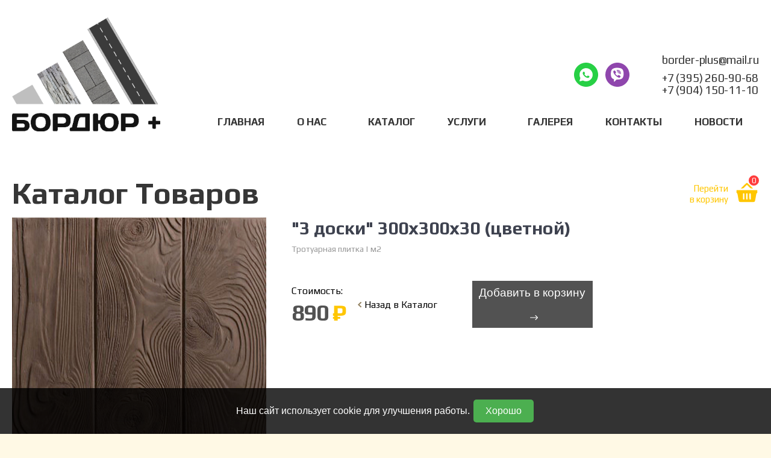

--- FILE ---
content_type: text/html; charset=UTF-8
request_url: https://border-plus.ru/products/3_doski_300kh300kh30_tsvetnoy_32219
body_size: 7685
content:
<!DOCTYPE html>
<html lang="ru">
<head>
    <meta http-equiv="Content-Type" content="text/html; charset=utf-8">
    <!-- Переключение IE в последнию версию, на случай если в настройках пользователя стоит меньшая -->
    <meta http-equiv="X-UA-Compatible" content="IE=edge">

    <!-- Адаптирование страницы для мобильных устройств -->
    <meta name="viewport" content="width=device-width, initial-scale=1, maximum-scale=1">

    <!-- Запрет распознования номера телефона -->
    <meta name="format-detection" content="telephone=no">
    <meta name="SKYPE_TOOLBAR" content ="SKYPE_TOOLBAR_PARSER_COMPATIBLE">

    <!-- Заголовок страницы -->
    <title>&quot;3 доски&quot; 300х300х30 (цветной)</title>

    <!-- Данное значение часто используют(использовали) поисковые системы -->
    <meta name="description" content="Дорожные и строительные материалы, &quot;3 доски&quot; 300х300х30 (цветной), Иркутская область пос.Маркова Промышленная 1А">
    <meta name="keywords" content="Дорожные и строительные материалы, Тротуарная плитка | м2, &quot;3 доски&quot; 300х300х30 (цветной),">
    <meta name="google-site-verification" content="">
        <meta name="csrf-token" content="QaWdCSaqzcbtyItokyFnk3VYHqvZJrXNtAGErhQn">
    <script src="/js/app.js"></script>
    <!-- Традиционная иконка сайта, размер 16x16, прозрачность поддерживается. Рекомендуемый формат: .ico или .png -->
    <link rel="shortcut icon" href="/storage/photos/9038/favicon.ico">

    <link rel="stylesheet" href="/css/site/designs/11/fancybox.css">
    <link rel="stylesheet" href="/css/site/designs/11/owl.carousel.css">
    <link rel="stylesheet" href="/css/site/designs/11/ion.rangeSlider.css">
    <link rel="stylesheet" href="/css/site/designs/11/default/styles.css">
    <link rel="stylesheet" href="/css/site/designs/11/response_1185.css" media="(max-width: 1185px)">
    <link rel="stylesheet" href="/css/site/designs/11/response_1023.css" media="(max-width: 1023px)">
    <link rel="stylesheet" href="/css/site/designs/11/response_767.css" media="(max-width: 767px)">
    <link rel="stylesheet" href="/css/site/designs/11/response_479.css" media="(max-width: 479px)">
    <!-- Подключение шрифтов с гугла -->
    <link href="https://fonts.googleapis.com/css2?family=Play:wght@400;700&display=swap" rel="stylesheet">

        <style>
        :root {
            --main_color1: #525252;
            --main_color3: #ffc600;
            --main_color4: #525252;
            --main_color2: #ffc600;

            --bg: rgba(255, 198, 0, 0.1);
            --bg2: rgba(255, 198, 0, 0.01);
        --box-shadow-color: rgba(255, 198, 0, 0.1);
        
}
    </style>
                <style>

.text_block b, .text_block strong {
    font-weight: 900;
}
.text_block a {
    color: #8f3932 !important;
}
.article_info {
    background: rgb(240 240 240);
    box-shadow: inset 1px 1px 11px #3a3a3a;
    margin-bottom: 150px;

}
#application_form {
  scroll-margin-top: 300px;
}
html {
  scroll-behavior: smooth;
}
.order_block .cont {
    padding: 0 0px;
}
.order_block .form .desc {
    color: #0a0a0a;
}
.order_block .form .title {
    color: #363636;
}
.order_block .form {
    background: rgb(240 240 240);
    box-shadow: inset 1px 1px 11px #3a3a3a;
}
section#form_2_149015 {
    background: rgb(240 240 240 / 0%);
    box-shadow: none;
}
.cart_info .cart_total {
    color: #000000;
    font-weight: 900;
}
header .menu .item {
    background: #fff;
    padding: 5px;

}
section#map_133272 {
    background: rgb(255 255 255 / 0%);
}
.main {
background-image:url(https://i.pinimg.com/originals/62/19/b1/6219b128972e8f33307b0ff26c6c5809.jpg);
    background-repeat: no-repeat;
    background-size: 100%;
    background-attachment: fixed; 
}
.block:nth-child(2n).main_slider2, .block:nth-child(2n).main_slider, .block:nth-child(2n).main_slider3, .block:nth-child(2n).first_section {
    margin-bottom: 76px;
    margin-top: 0px;
}
.first_section .info .desc {
    font-size: 21px;
    color: #FFFFFF;

    max-width: 484px;
}
.first_section .link {
    background: #ffc600;
}
.advantages .item .name {
    font-size: 19px;
    height: 15px;
}
section#social_133271 {
    background: #363636;
}
.block {
    background: rgb(240 240 240);
    box-shadow: inset 1px 1px 11px #3a3a3a;
    margin-bottom: 150px;
}
header .menu .sub_menu a {
    transition: background 40.2s linear;
    border-bottom: 1px solid rgb(0 0 0 / 8%);
}
.how_we_work .info {
    max-width: calc(100% - 664px);
}
.first_section .info {
    background: #525252;
}
.first_section .info:before {
    background: #525252;
}
.cont {
    max-width: 1281px;
}
.products .product {
    position: relative;
    display: block;
    text-decoration: none;
    box-shadow: 0px 3px 15px 0px #3a3a3a;
}
.products .product .name {
    font-family: var(--font_family);
    font-weight: bold;
    font-size: 18px;
    line-height: 25px;
    letter-spacing: -0.972093px;
    color: #1B1B1C;
    height: 68px;
}
.product_info {
    padding: 59px 0px 2px 0px;
    background: #fff;
}
.content .product .name {
    height: 70px;
}
.cart_link {
    color: #ffc600;

}
.sorting_switcher li.active {
    color: #ffc600;
}
.products_sort b {
    color: #ffc600;
}
.sorting_switcher li {
    color: #ffc600;
}
.irs-single, .irs-from, .irs-to {
    color: #525252;
}
aside .filter .range .name {
    color: #525252;
}
.tab_filter_title span {
    color: #525252;
}
aside .block .title {
    color: #525252;

}
.how_we_work .info .item .desc {
    color: #363636;
}
.how_we_work .info .item .name {
    color: #363636;
}
a {
    color: #515151;
}

.advantages .item {
box-shadow: 1px 1px 10px #3a3a3a;
}
.advantages .item .icon img {
    border: none;
}
.advantages .item .icon {
    position: relative;
    width: 249px;
    height: 224px;
    margin-bottom: 7px;
}
.text_block {
    color: #363636;
    font-weight: 500;
    font-size: 17px;
    line-height: 29px;
}
.block_head .desc {
    color: #fff;
}
.stocks .stock .thumb {
    padding-bottom: 88%;
}
.stocks .stock {
    box-shadow: 13px 15px 31px rgb(52 52 52 / 30%);
}
.block:nth-child(2n) {
    background: rgb(255 255 255);
}
.block_head .title {
    color: #363636;
}

.link {
    padding: 0 20px;
    font-size: 19px;
}
.main_slider .slide .desc {
    font-size: 25px;
    line-height: 32px;
    color: #FFFFFF;
}
header .contacts a {
    color: #353535;
    font-size: 19px;
}
header .menu {
    justify-content: flex-end;
    align-items: stretch;
    align-content: stretch;
    display: flex;
    margin-top: -68px;
}
header .logo img {
    display: block;
    max-width: 100%;
    max-height: 189px;
}
header .menu .item > a {
    font-size: 17px;
color: #353535;
background: #fff;
}
header .menu .item:hover > a, header .menu .item > a.active {
    color: #353535;
    background: rgb(0 0 0 / 0%);
    border: 1px solid #363636;
    box-shadow: inset 1px 1px 10px #3a3a3a;
}
header .bottom {
    background: #92878100;
}

header .info {
    padding: 29px 0 20px;
    background: #ffffff;
}
.main_slider .slide .info {
    color: #ffffff;
    width: 100%;
    text-align: center;
    margin-top: 417px;
}
.mob_header + .main_slider, .mob_header + .main_slider3 {
    margin-top: -325px;
}
.main_slider .owl-carousel .owl-stage {
    height: 970px;
}
.main_slider .slide:before {
    background: #0000001c;
}
@media (max-width: 767px) {
.mob_header {
    background: #ffffff;
}
.mob_header .mob_menu_link {
    background: #ffc600;
}
.advantages .item .icon {
    position: relative;
    width: 315px;
    height: 224px;
    margin-bottom: 7px;
}
.products .flex.mob_slider {
    margin-bottom: 28px;
    padding: 20px 24px;
}
.block {
    background: rgb(240 240 240);
    box-shadow: inset 1px 1px 11px #3a3a3a;
    margin-bottom: -11px;
}
.how_we_work .info {
    max-width: 100%;
}
.advantages .item .name {
    font-size: 19px;
    height: 40px;
}
.advantages .item .icon {
    width: 292px;
}
.main {
    background: #fff;
}
header .menu {
    display: block;
    margin-top: -12px;
}
header .menu .flexMenu-popup .item a {
    font-size: 14px;
    color: #000;
}
header .info .cont.flex {
    background: #ffffff;
}
header .cont.flex .socials {
    background: #ffffff;
}
}
</style>
            <style>
.products .product .cat {
 white-space: pre;
}
</style>


 
<style>
        #cookie-consent {
            position: fixed;
            bottom: 0;
            width: 100%;
            background-color: rgba(0, 0, 0, 0.8);
            color: white;
            text-align: center;
            padding: 15px;
            font-family: Arial, sans-serif;
            z-index: 1000;
            display: none;
        }
        #cookie-consent p {
            margin: 0;
        }
        #cookie-consent button {
            background-color: #4CAF50;
            border: none;
            color: white;
            padding: 10px 20px;
            text-align: center;
            text-decoration: none;
            display: inline-block;
            font-size: 16px;
            margin: 4px 2px;
            cursor: pointer;
            border-radius: 5px;
        }
    </style>
 
 
 

 
<div id="cookie-consent">
        <p>Наш сайт использует cookie для улучшения работы. <button id="accept-cookie">Хорошо</button></p>
    </div>
    <script>
        document.addEventListener('DOMContentLoaded', function () {
            // Check if the user has already accepted cookies
            if (!localStorage.getItem('cookieAccepted')) {
                // Show the cookie consent popup
                document.getElementById('cookie-consent').style.display = 'block';
            }
 
            // Add event listener to the "accept" button
            document.getElementById('accept-cookie').addEventListener('click', function () {
                // Hide the cookie consent popup
                document.getElementById('cookie-consent').style.display = 'none';
 
                // Remember the user's choice
                localStorage.setItem('cookieAccepted', 'true');
            });
        });
    </script>
            <meta name="yandex-verification" content="8f28dfb74b97478c" />


<!-- Yandex.Metrika counter -->
<script type="text/javascript" >
   (function(m,e,t,r,i,k,a){m[i]=m[i]||function(){(m[i].a=m[i].a||[]).push(arguments)};
   m[i].l=1*new Date();
   for (var j = 0; j < document.scripts.length; j++) {if (document.scripts[j].src === r) { return; }}
   k=e.createElement(t),a=e.getElementsByTagName(t)[0],k.async=1,k.src=r,a.parentNode.insertBefore(k,a)})
   (window, document, "script", "https://mc.yandex.ru/metrika/tag.js", "ym");

   ym(97851409, "init", {
        clickmap:true,
        trackLinks:true,
        accurateTrackBounce:true,
        webvisor:true
   });
</script>
<noscript><div><img src="https://mc.yandex.ru/watch/97851409" style="position:absolute; left:-9999px;" alt="" /></div></noscript>
<!-- /Yandex.Metrika counter -->

<meta name="google-site-verification" content="IrM93lfDjaya6c-wQ5xnJYyOHeXM0HXdA2Ro8csUXuE" />

<meta name="google-site-verification" content="IrM93lfDjaya6c-wQ5xnJYyOHeXM0HXdA2Ro8csUXuE" />
            
            <script>console.log('hello from header service 5')</script>
    </head>
<body class=" ">
<div id="app">
    <div class="wrap">
        <div class="main">
            <!-- Шапка -->
            <header>
                <button type="button" class="close">
                    <span></span>
                    <span></span>
                </button>
                <div class="mob_scroll">
                    <div class="info">
                        <div class="cont flex">
                            <div class="logo">
                                                                    <a href="/">
                                        <img src="/images/upload/sites/site_id_8909/logo/{C90E5667-7D17-0368-BDF7-C54E61B3A9DD}.png" alt="Бордюр+, Дорожные и строительные материалы">
                                    </a>
                                                            </div>
                                                            <div class="socials">
                                    <a href="https://wa.me/79041501110" target="_blank" rel="noopener nofollow"><img src="/images/site/designs/11/ic_soc3.svg" alt=""></a>
    <a href="viber://add?number=79041501110" target="_blank" rel="noopener nofollow"><img src="/images/site/designs/11/ic_soc4.svg" alt=""></a>

                                </div>
                                                        <div class="contacts">
                                                                    <div class="email" style="margin-bottom: 10px;">
                                        <a href="mailto:border-plus@mail.ru">border-plus@mail.ru</a>
                                    </div>
                                                                <div class="phones">
                                                                                                                        <div style="padding-left: 14px;">
                                                <a href="tel:+73952609068">+7 (395) 260-90-68</a>
                                            </div>
                                                                                                                                                                <div style="padding-left: 14px;">
                                                <a href="tel:+79041501110">+7 (904) 150-11-10</a>
                                            </div>
                                                                                                                                                                                                                                                                    </div>
                            </div>
                        </div>
                    </div>
                    <div class="bottom">
    <div class="cont">
                                <ul class="menu flex">
                                                            <li class="item">
                            <a class=""
                               href="/">Главная</a>
                        </li>
                                                                                <li class="item">
                            <a href="javascript:void(0);" class="sub_link">
                                <span>О нас</span>
                            </a>
                            <div class="sub_menu">
                                                                    <div class="item">
                                        <a class=""
                                           href="/page/o_nas">О нас</a>
                                    </div>
                                                                                                                                            <div class="item">
                                            <a class=""
                                               href="/page/otzyvy">Отзывы</a>
                                        </div>
                                    
                                                            </div>
                        </li>
                                                                                <li class="item">
                            <a class=""
                               href="/page/katalog">Каталог</a>
                        </li>
                                                                                <li class="item">
                            <a href="javascript:void(0);" class="sub_link">
                                <span>Услуги</span>
                            </a>
                            <div class="sub_menu">
                                                                                                                                            <div class="item">
                                            <a class=""
                                               href="/page/ukladka_trotuarnoy_plitki">Укладка тротуарной плитки</a>
                                        </div>
                                    
                                                                                                            <div class="item">
                                            <a class=""
                                               href="/page/peskobloki">Пескоблоки</a>
                                        </div>
                                    
                                                                                                            <div class="item">
                                            <a class=""
                                               href="/page/betonnaya_trotuarnaya_plitka">Бетонная тротуарная плитка</a>
                                        </div>
                                    
                                                                                                            <div class="item">
                                            <a class=""
                                               href="/page/bruschatka">Брусчатка</a>
                                        </div>
                                    
                                                                                                            <div class="item">
                                            <a class=""
                                               href="/page/setka_kladochnaya">Сетка кладочная</a>
                                        </div>
                                    
                                                                                                            <div class="item">
                                            <a class=""
                                               href="/page/bordyur">Бордюр</a>
                                        </div>
                                    
                                                            </div>
                        </li>
                                                                                <li class="item">
                            <a class=""
                               href="/page/galereya">Галерея</a>
                        </li>
                                                                                <li class="item">
                            <a class=""
                               href="/page/kontakty">Контакты</a>
                        </li>
                                                                                <li class="item">
                            <a class=""
                               href="/page/novosti">Новости</a>
                        </li>
                                                </ul>
            </div>
</div>
                </div>
            </header>
            <div class="mob_header">
                <div class="cont">
                    <div class="logo">
                        <a href="/">
                                                            <img src="/images/upload/sites/site_id_8909/logo/{C90E5667-7D17-0368-BDF7-C54E61B3A9DD}.png"
                                             alt="Бордюр+, Дорожные и строительные материалы">
                                                    </a>
                    </div>


                    <div class="bg">
                        <div class="contacts">
                                                            
                                    <a href="tel:+73952609068">
                                        <img data-src="/images/site/designs/11/ic_phone.svg" alt="" class="lozad loaded" src="/images/site/designs/11/ic_phone.svg" data-loaded="true">
                                    </a>
                                                                                            
                                    <a href="tel:+79041501110">
                                        <img data-src="/images/site/designs/11/ic_phone.svg" alt="" class="lozad loaded" src="/images/site/designs/11/ic_phone.svg" data-loaded="true">
                                    </a>
                                                                                                                                                                                                            </div>

                                                    <div class="socials">
                                <a href="https://wa.me/79041501110" target="_blank" rel="noopener nofollow"><img src="/images/site/designs/11/ic_soc3.svg" alt=""></a>
    <a href="viber://add?number=79041501110" target="_blank" rel="noopener nofollow"><img src="/images/site/designs/11/ic_soc4.svg" alt=""></a>

                            </div>
                                            </div>

                    <button type="button" class="mob_menu_link">
                        <span></span>
                        <span></span>
                        <span></span>
                    </button>

                </div>
            </div>
    <section class="product_info">
        <div class="cont">
            <div class="block_head">
                <div class="title">Каталог Товаров</div>
            </div>

                            <a href="/cart" class="cart_link">
                    <div class="title">Перейти<br> в корзину</div>

                    <div class="icon">
                        <svg height="90pt" preserveAspectRatio="xMidYMid meet" viewBox="0 0 90 90" width="90pt" xmlns="http://www.w3.org/2000/svg"><g transform="matrix(.1 0 0 -.1 0 90)"><path d="m330 765-105-105h45c42 0 49 4 112 67l68 67 68-67c63-63 70-67 112-67h45l-105 105c-58 58-112 105-120 105s-62-47-120-105z" fill="#2192E9"></path><path d="m67 593c-4-3-7-29-7-56 0-39 4-50 18-54 15-4 22-29 42-150 17-106 28-151 42-165 17-17 39-18 288-18s271 1 288 18c14 14 25 59 42 165 20 122 27 146 42 151 16 4 19 13 16 58l-3 53-381 3c-209 1-383-1-387-5zm288-233v-115h-25c-25 0-25 0-28 104-3 121 0 134 30 129 22-3 23-6 23-118zm120 0v-115h-25c-25 0-25 0-28 104-3 121 0 134 30 129 22-3 23-6 23-118zm120 0v-115h-25c-25 0-25 0-28 104-3 121 0 134 30 129 22-3 23-6 23-118z" fill="#235049"></path></g></svg>
                    </div>

                    <div  id="cartCount"  class="count">0</div>
                </a>
                        
            
            
            

            <div class="product_info-wrapper">
                <div class="product_info-slider">

                        <div id="sync1" class="owl-carousel owl-theme">
                            <div class="item">
                                <img src="/images/upload/sites/site_id_8909/products/{2EAC12F7-DABF-9CED-F16A-50621EA184DD}.jpeg" alt="">
                            </div>











                        </div>































                </div>

                <div class="data">
                    <div class="head">
                        <h1 class="product_name">
                            "3 доски" 300х300х30 (цветной)
                        </h1>

                        <div class="cat">
                            <a href="/page/katalog?categories=13915">Тротуарная плитка | м2</a>
                        </div>
                    </div>



                    <div class="buy">
                        <div class="price">
                            <div>Стоимость:</div>
                                                                                        <div class="val">890 <span>₽</span></div>
                                                    </div>
                        <div class="buy_btns">
                            <a href="/page/katalog" class="back_link">
                                <svg width="7" height="11" viewBox="0 0 7 11" fill="none" xmlns="http://www.w3.org/2000/svg">
                                    <path fill-rule="evenodd" clip-rule="evenodd" d="M1.42706 4.80692L0.621015 5.59476L4.881 9.75879L5.68705 8.97107L2.24596 5.6074L5.75879 2.17027L4.9504 1.37934L1.43733 4.81697L1.42706 4.80692Z" fill="#938261"/>
                                    <path d="M0.621015 5.59476L0.340354 5.30762L0.0465832 5.59476L0.340346 5.8819L0.621015 5.59476ZM1.42706 4.80692L1.70773 4.51979L1.42707 4.24545L1.1464 4.51978L1.42706 4.80692ZM4.881 9.75879L4.60034 10.0459L4.88097 10.3202L5.16164 10.046L4.881 9.75879ZM5.68705 8.97107L5.96769 9.25824L6.2615 8.97111L5.96772 8.68394L5.68705 8.97107ZM2.24596 5.6074L1.96514 5.3204L1.67168 5.60754L1.96528 5.89453L2.24596 5.6074ZM5.75879 2.17027L6.0396 2.45727L6.33293 2.17027L6.03959 1.88327L5.75879 2.17027ZM4.9504 1.37934L5.23121 1.09234L4.95038 0.817576L4.66958 1.09235L4.9504 1.37934ZM1.43733 4.81697L1.15666 5.1041L1.43748 5.3786L1.71816 5.10395L1.43733 4.81697ZM0.901675 5.88191L1.70772 5.09407L1.1464 4.51978L0.340354 5.30762L0.901675 5.88191ZM5.16167 9.47165L0.901683 5.30763L0.340346 5.8819L4.60034 10.0459L5.16167 9.47165ZM5.40641 8.68391L4.60037 9.47162L5.16164 10.046L5.96769 9.25824L5.40641 8.68391ZM1.96528 5.89453L5.40637 9.25821L5.96772 8.68394L2.52663 5.32027L1.96528 5.89453ZM5.47798 1.88328L1.96514 5.3204L2.52677 5.8944L6.0396 2.45727L5.47798 1.88328ZM4.66959 1.66634L5.47798 2.45727L6.03959 1.88327L5.23121 1.09234L4.66959 1.66634ZM1.71816 5.10395L5.23122 1.66632L4.66958 1.09235L1.15651 4.52998L1.71816 5.10395ZM1.14639 5.09406L1.15666 5.1041L1.71801 4.52983L1.70773 4.51979L1.14639 5.09406Z" fill="#938261"/>
                                </svg>
                                Назад в Каталог
                            </a>
                            <div class="btn">

                                                                    <button class="buy_link link" data-productid="32219"><span>Добавить в корзину</span>
                                        <svg width="13" height="8" viewBox="0 0 13 8" fill="none" xmlns="http://www.w3.org/2000/svg">
                                            <path d="M9.12247 0C8.97342 0 8.82421 0.0597364 8.71062 0.1772L8.66056 0.228835C8.43279 0.463763 8.43279 0.844131 8.66056 1.07846L10.911 3.39966H0.582515C0.260967 3.39966 0 3.66884 0 4.0005C0 4.33216 0.260967 4.60134 0.582515 4.60134H10.911L8.66056 6.92255C8.43279 7.15747 8.43279 7.53784 8.66056 7.77217L8.71062 7.8238C8.93838 8.05873 9.30715 8.05873 9.53433 7.8238L12.8292 4.42531C13.0569 4.19039 13.0569 3.81002 12.8292 3.57569L9.53433 0.1772C9.42045 0.0597364 9.27152 0 9.12247 0Z" fill="white"/>
                                        </svg></button>
                                    <a href="/cart" class="order_link link" style="text-align: center"><span>Оформить</span>
                                        <svg width="13" height="8" viewBox="0 0 13 8" fill="none" xmlns="http://www.w3.org/2000/svg">
                                            <path d="M9.12247 0C8.97342 0 8.82421 0.0597364 8.71062 0.1772L8.66056 0.228835C8.43279 0.463763 8.43279 0.844131 8.66056 1.07846L10.911 3.39966H0.582515C0.260967 3.39966 0 3.66884 0 4.0005C0 4.33216 0.260967 4.60134 0.582515 4.60134H10.911L8.66056 6.92255C8.43279 7.15747 8.43279 7.53784 8.66056 7.77217L8.71062 7.8238C8.93838 8.05873 9.30715 8.05873 9.53433 7.8238L12.8292 4.42531C13.0569 4.19039 13.0569 3.81002 12.8292 3.57569L9.53433 0.1772C9.42045 0.0597364 9.27152 0 9.12247 0Z" fill="white"/>
                                        </svg></a>
                                

                            </div>
                        </div>

                    </div>
                </div>
            </div>

            <div class="description text_block">
                <p>  <ul class="char">
<li><span class="char-text"><span class="char-text__mask">Ширина 3</span></span><span class="char-text">00мм</span></li>
<li><span class="char-text"><span class="char-text__mask">Длина 3</span></span><span class="char-text">00мм</span></li>
<li><span class="char-text"><span class="char-text__mask">Толщина 3</span></span><span class="char-text">0мм</span></li>
<li><span class="char-text"><span class="char-text__mask">Цвета: цветной<br />11шт= 1м2</span></span></li>
</ul></p>
            </div>
            <div class="clear"></div>



        </div>
    </section>

    
    

    
    
    

    
    
    
    
    

    
    
        <section class="products related block">
        <div class="cont">
            
            <div class="block_head">
                <div class="title">Похожие Товары</div>
            </div>
            <div class="flex mob_slider">
                                    <a href="/products/3_doski_500kh500kh50_seryy_32474" class="product">
                        
                                                <div class="img">
                            <img
                                data-src="/images/upload/sites/site_id_8909/products/{194CA8BD-33AF-3255-BCD8-407F6A0236CA}.jpeg"
                                alt="" class="lozad">
                        </div>
                        <div class="info">
                            <div class="name">&quot;3 доски&quot; 500х500х50 (серый)</div>
                            <div class="cat">Тротуарная плитка | м2</div>
                                                            <div class="price"> уточняйте</div>
                                                    </div>
                    </a>
                                    <a href="/products/klever_vostochnyy_215kh215kh40290kh290kh40_tsvetnoy_32241" class="product">
                        
                                                <div class="img">
                            <img
                                data-src="/images/upload/sites/site_id_8909/products/{D0D97DC1-8D36-EAC6-FA39-AC29A22FA8B3}.jpg"
                                alt="" class="lozad">
                        </div>
                        <div class="info">
                            <div class="name">&quot;Клевер восточный&quot; 215х215х40/290х290х40 (цветной)</div>
                            <div class="cat">Тротуарная плитка | м2</div>
                                                            <div class="price">1200₽</div>
                                                    </div>
                    </a>
                                    <a href="/products/penek_d300kh50_seryy_32240" class="product">
                        
                                                <div class="img">
                            <img
                                data-src="/images/upload/sites/site_id_8909/products/{509B86DB-00BC-EC38-C7E1-B31A7BCC73D2}.jpeg"
                                alt="" class="lozad">
                        </div>
                        <div class="info">
                            <div class="name">&quot;Пенек&quot; d300х50 (серый)</div>
                            <div class="cat">Тротуарная плитка | м2</div>
                                                            <div class="price">1120₽</div>
                                                    </div>
                    </a>
                                    <a href="/products/rio_400kh400kh50_seryy_32230" class="product">
                        
                                                <div class="img">
                            <img
                                data-src="/images/upload/sites/site_id_8909/products/{6CDD58EC-8E37-9EDF-FCB1-EB7095E8C724}.jpg"
                                alt="" class="lozad">
                        </div>
                        <div class="info">
                            <div class="name">&quot;Рио&quot; 400х400х50 (серый)</div>
                            <div class="cat">Тротуарная плитка | м2</div>
                                                            <div class="price">1100₽</div>
                                                    </div>
                    </a>
                                    <a href="/products/salair_2_vida_seryy_32229" class="product">
                        
                                                <div class="img">
                            <img
                                data-src="/images/upload/sites/site_id_8909/products/{78180790-A102-FA38-DC1F-764AB3A564BE}.jpeg"
                                alt="" class="lozad">
                        </div>
                        <div class="info">
                            <div class="name">&quot;Салаир&quot; 2 вида (серый)</div>
                            <div class="cat">Тротуарная плитка | м2</div>
                                                            <div class="price">1100₽</div>
                                                    </div>
                    </a>
                                    <a href="/products/4_kamnya_200100kh150kh50_tsvetnoy_32226" class="product">
                        
                                                <div class="img">
                            <img
                                data-src="/images/upload/sites/site_id_8909/products/{6F986E89-BFD0-64AE-5785-4752E330025A}.jpeg"
                                alt="" class="lozad">
                        </div>
                        <div class="info">
                            <div class="name">&quot;4 камня&quot; 200/100х150х50 (цветной)</div>
                            <div class="cat">Тротуарная плитка | м2</div>
                                                            <div class="price">1200₽</div>
                                                    </div>
                    </a>
                                    <a href="/products/kaliforniya_300kh300kh30_seryy_32225" class="product">
                        
                                                <div class="img">
                            <img
                                data-src="/images/upload/sites/site_id_8909/products/{3ABFC0F0-D4F2-989B-C194-27345234DA5C}.jpg"
                                alt="" class="lozad">
                        </div>
                        <div class="info">
                            <div class="name">&quot;Калифорния&quot; 300х300х30 (серый)</div>
                            <div class="cat">Тротуарная плитка | м2</div>
                                                            <div class="price">790₽</div>
                                                    </div>
                    </a>
                                    <a href="/products/tuchka_300kh300kh30_tsvetnoy_32224" class="product">
                        
                                                <div class="img">
                            <img
                                data-src="/images/upload/sites/site_id_8909/products/{FC370A0B-5AC1-09C4-1CF9-709F92FAEDF8}.jpeg"
                                alt="" class="lozad">
                        </div>
                        <div class="info">
                            <div class="name">&quot;Тучка&quot; 300х300х30 (цветной)</div>
                            <div class="cat">Тротуарная плитка | м2</div>
                                                            <div class="price">890₽</div>
                                                    </div>
                    </a>
                            </div>
        </div>
    </section>
<!-- End Основная часть -->
</div>

<!-- Подвал -->






<footer>
    <div class="cont">
                    <ul class="links">
                                    <li><a href="/page/glavnaya">Главная</a></li>
                                    <li><a href="/page/o_nas">О нас</a></li>
                                    <li><a href="/page/otzyvy">Отзывы</a></li>
                                    <li><a href="/page/katalog">Каталог</a></li>
                                    <li><a href="/page/ukladka_trotuarnoy_plitki">Укладка тротуарной плитки</a></li>
                                    <li><a href="/page/peskobloki">Пескоблоки</a></li>
                                    <li><a href="/page/betonnaya_trotuarnaya_plitka">Бетонная тротуарная плитка</a></li>
                                    <li><a href="/page/bruschatka">Брусчатка</a></li>
                                    <li><a href="/page/setka_kladochnaya">Сетка кладочная</a></li>
                                    <li><a href="/page/bordyur">Бордюр</a></li>
                                    <li><a href="/page/galereya">Галерея</a></li>
                                    <li><a href="/page/kontakty">Контакты</a></li>
                                    <li><a href="/page/novosti">Новости</a></li>
                            </ul>
                    <a href="https://1site.eu" target="_blank">Вход для администратора</a>
            
                            <div class="support">
                    Работает на платформе
                    <a href="http://портал.рф" target="_blank">Портал.РФ</a>
                </div>

                <div class="support">
                    Последние обновление сайта
                    <a href="javascript:void(0);" target="_blank">: 2025-04-22 06:49:20</a>
                </div>
                <div class="support">
                    <a href="http://поддержка.портал.рф" target="_blank">Центр поддержки пользователей</a>
                </div>

                <div class="copyright">
                    <img src="https://metrika.1site.eu/counter.php">
                </div>
            

    </div>
</footer>
<!-- End Подвал -->
</div>
</div>

<div class="buttonUp">
    <button type="button"></button>
</div>


<div class="overlay"></div>

<div class="supports_error">
    Ваш браузер устарел рекомендуем обновить его до последней версии<br> или использовать другой более современный.
</div>


<!-- Подключение javascript файлов -->
<script src="/js/site/designs/11/jquery-3.4.1.min.js"></script>
<script src="/js/site/designs/11/jquery-migrate-1.4.1.min.js"></script>
<script src="https://cdnjs.cloudflare.com/ajax/libs/modernizr/2.8.3/modernizr.min.js"></script>
<script src="/js/site/designs/11/lozad.min.js"></script>
<script src="/js/site/designs/11/owl.carousel.min.js"></script>
<script src="/js/site/designs/11/inputmask.min.js"></script>
<script src="/js/site/designs/11/nice-select.js"></script>
<script src="/js/site/designs/11/flexmenu.min.js"></script>
<script src="/js/site/designs/11/fancybox.min.js"></script>
<script src="/js/site/designs/11/ion.rangeSlider.min.js"></script>
<script src="/js/site/designs/11/countdown.js"></script>
<script src="/js/site/designs/11/before-after.min.js"></script>
<script src="/js/site/designs/11/functions.js"></script>
<script src="/js/site/designs/11/scripts.js"></script>
<script src="/js/site/designs/11/file.js"></script>
<script src="/js/site/designs/11/products.filter.js"></script>

</body>
</html>

















































































































--- FILE ---
content_type: text/css
request_url: https://border-plus.ru/css/site/designs/11/owl.carousel.css
body_size: 1440
content:
/**
 * Owl Carousel v2.3.4
 * Copyright 2013-2018 David Deutsch
 * Licensed under: SEE LICENSE IN https://github.com/OwlCarousel2/OwlCarousel2/blob/master/LICENSE
 */
/*
 *  Owl Carousel - Core
 */
.owl-carousel
{
    /* position relative and z-index fix webkit rendering fonts issue */
    position: relative;
    z-index: 1;

    display: none;

    width: 100%;

    -webkit-tap-highlight-color: transparent;
}
.owl-carousel .owl-stage
{
    position: relative;

    -ms-touch-action: pan-Y;
        touch-action: manipulation;
    -moz-backface-visibility: hidden;
    /* fix firefox animation glitch */
}
.owl-carousel .owl-stage:after
{
    line-height: 0;

    display: block;
    visibility: hidden;
    clear: both;

    height: 0;

    content: '.';
}
.owl-carousel .owl-stage-outer
{
    position: relative;

    overflow: hidden;
    /* fix for flashing background */

    -webkit-transform: translate3d(0px, 0px, 0px);
}
.owl-carousel .owl-wrapper,
.owl-carousel .owl-item
{
    -webkit-transform: translate3d(0, 0, 0);
       -moz-transform: translate3d(0, 0, 0);
        -ms-transform: translate3d(0, 0, 0);

    -webkit-backface-visibility: hidden;
       -moz-backface-visibility: hidden;
        -ms-backface-visibility: hidden;
}
.owl-carousel .owl-item
{
    position: relative;

    float: left;

    min-height: 1px;

    -webkit-backface-visibility: hidden;
    -webkit-tap-highlight-color: transparent;
    -webkit-touch-callout: none;
}
.owl-carousel .owl-nav.disabled,
.owl-carousel .owl-dots.disabled
{
    display: none;
}
.owl-carousel .owl-nav .owl-prev,
.owl-carousel .owl-nav .owl-next,
.owl-carousel .owl-dot
{
    cursor: pointer;
    -webkit-user-select: none;
       -moz-user-select: none;
        -ms-user-select: none;
            user-select: none;

     -khtml-user-select: none;
}
.owl-carousel .owl-nav button.owl-prev,
.owl-carousel .owl-nav button.owl-next,
.owl-carousel button.owl-dot
{
    color: inherit;
    font: inherit;
}
.owl-carousel.owl-loaded
{
    display: block;
}
.owl-carousel.owl-loading
{
    display: block;

    opacity: 0;
}
.owl-carousel.owl-hidden
{
    opacity: 0;
}
.owl-carousel.owl-refresh .owl-item
{
    visibility: hidden;
}
.owl-carousel.owl-drag .owl-item
{
    -webkit-user-select: none;
       -moz-user-select: none;
        -ms-user-select: none;
            user-select: none;

    -ms-touch-action: pan-y;
        touch-action: pan-y;
}
.owl-carousel.owl-grab
{
    cursor: move;
    cursor: grab;
}
.owl-carousel.owl-rtl
{
    direction: rtl;
}
.owl-carousel.owl-rtl .owl-item
{
    float: right;
}

/* No Js */
.no-js .owl-carousel
{
    display: block;
}

/*
 *  Owl Carousel - Animate Plugin
 */
.owl-carousel .animated
{
    animation-duration: 1000ms;

    animation-fill-mode: both;
}

.owl-carousel .owl-animated-in
{
    z-index: 0;
}

.owl-carousel .owl-animated-out
{
    z-index: 1;
}

.owl-carousel .fadeOut
{
    animation-name: fadeOut;
}

@keyframes fadeOut
{
    0%
    {
        opacity: 1;
    }
    100%
    {
        opacity: 0;
    }
}

/*
 *  Owl Carousel - Auto Height Plugin
 */
.owl-height
{
    transition: height 500ms ease-in-out;
}

/*
 *  Owl Carousel - Lazy Load Plugin
 */
.owl-carousel .owl-item
{
    /**
      This is introduced due to a bug in IE11 where lazy loading combined with autoheight plugin causes a wrong
      calculation of the height of the owl-item that breaks page layouts
     */
}
.owl-carousel .owl-item .owl-lazy
{
    transition: opacity 400ms ease;

    opacity: 0;
}
.owl-carousel .owl-item .owl-lazy[src^=''],
.owl-carousel .owl-item .owl-lazy:not([src])
{
    max-height: 0;
}
.owl-carousel .owl-item img.owl-lazy
{
    transform-style: preserve-3d;
}

/*
 *  Owl Carousel - Video Plugin
 */
.owl-carousel .owl-video-wrapper
{
    position: relative;

    height: 100%;

    background: #000;
}

.owl-carousel .owl-video-play-icon
{
    position: absolute;
    z-index: 1;
    top: 50%;
    left: 50%;

    width: 80px;
    height: 80px;
    margin-top: -40px;
    margin-left: -40px;

    cursor: pointer;
    transition: transform 100ms ease;

    background: url('owl.video.play.png') no-repeat;

    -webkit-backface-visibility: hidden;
}

.owl-carousel .owl-video-play-icon:hover
{
    -ms-transform: scale(1.3, 1.3);
        transform: scale(1.3, 1.3);
}

.owl-carousel .owl-video-playing .owl-video-tn,
.owl-carousel .owl-video-playing .owl-video-play-icon
{
    display: none;
}

.owl-carousel .owl-video-tn
{
    height: 100%;

    transition: opacity 400ms ease;

    opacity: 0;
    background-repeat: no-repeat;
    background-position: center center;
    background-size: contain;
}

.owl-carousel .owl-video-frame
{
    position: relative;
    z-index: 1;

    width: 100%;
    height: 100%;
}


.owl-carousel .owl-nav button span
{
    color: var(--main_color1);
    font-size: 45px;
}
.owl-carousel .owl-nav button svg{
    position: relative;
    top:4px;

}
.owl-carousel .owl-nav button
{
    position: absolute;
    z-index: 9;
    bottom: -15px;

    display: block;
    overflow: visible;

    width: 70px;
    height: 70px;

    cursor: pointer;
    transition: opacity .2s linear;

    border: none;

    background:  var(--main_color2);
}

.owl-carousel .owl-nav button.owl-prev
{
    left: 50%;
    opacity: 0.85;
    margin-left: -68px;
}

.owl-carousel .owl-nav button.owl-next
{
    right: 50%;
    margin-right: -72px;
}

.owl-carousel .owl-nav button:hover
{
    opacity: 1;
}


.main_slider .owl-carousel .owl-nav button
{
    bottom: 83px;
}




.owl-dots
{
    position: absolute;
    left: 50%;
    display: flex;
    width: auto;
    height: 13px;
    margin-top: auto;
    transform: translateX(-50%);
    justify-content: center;
    align-items: center;
    align-content: center;
    flex-wrap: wrap;
}

.owl-dot
{
    position: relative;

    display: block;

    width: 13px;
    height: 13px;

    transition: .2s linear;

    opacity: .28;
    border: none;
    border-radius: 50%;
    background: var(--main_color2);
}

.owl-dot + .owl-dot
{
    margin-left: 11px;
}

.owl-dot:hover,
.owl-dot.active
{
    opacity: 1;
}


.main_slider .owl-dots
{
    bottom: 103px;
}


.main_slider2 .owl-dots
{
    right: 50%;
    bottom: 30px;
    left: auto;

    margin-right: -415px;

    transform: none;
}





--- FILE ---
content_type: text/css
request_url: https://border-plus.ru/css/site/designs/11/default/styles.css
body_size: 19897
content:

*
{
    box-sizing: border-box;
    margin: 0;
    padding: 0;
}

*:before,
*:after
{
    box-sizing: border-box;
}

img
{
    border: none;
}

textarea
{
    overflow: auto;
}

input,
textarea,
input:active,
textarea:active
{
    -webkit-border-radius: 0;
            border-radius: 0;
         outline: none transparent !important;
    box-shadow: none;

    -webkit-appearance: none;
            appearance: none;
    -moz-outline: none !important;
}

input[type=submit],
button[type=submit],
input[type=reset],
button[type=reset]
{
    -webkit-border-radius: 0;

    -webkit-appearance: none;
}

:focus
{
    outline: none;
}

:hover,
:active
{
    -webkit-tap-highlight-color: rgba(0, 0, 0, 0);
    -webkit-touch-callout: none;
}

::-ms-clear
{
    display: none;
}

/*---------------    Main styles---------------*/
:root
{
    --bg: #f2f2f2;
    --bg2: #F3ECDE;
    --aside_width: 237px;
    --scroll_width: 17px;
    --text_color: #000;
    --font_size: 16px;
    --font_size_title: 50px;
    --font_family: 'Play';
    --box-shadow-color: #E1D7C4;
    --main_color1: #191919;
    --main_color2: #235049;
    --main_color3: #F5EEE0;
    --main_color4: rgb(216, 168, 58);
    --main_color_opacity: rgba(95, 95, 254, .03);
    --alpha: 0.6;
}

.clear
{
    clear: both;
}

.left
{
    float: left;
}

.right
{
    float: right;
}

html
{
    height: 100%;

    background: var(--bg);

    -webkit-font-smoothing: antialiased;
    -moz-osx-font-smoothing: grayscale;
        -ms-text-size-adjust: 100%;
    -webkit-text-size-adjust: 100%;
}

body
{
    color: var(--text_color);
    font-family: var(--font_family);
    font-size: var(--font_size);

    height: 100%;

    -webkit-tap-highlight-color: transparent;
    -webkit-touch-callout: none;
    -webkit-overflow-scrolling: touch;
    text-rendering: optimizeLegibility;
    text-decoration-skip: objects;
}

body.lock
{
    position: fixed;

    overflow: hidden;

    width: 100%;
    height: 100%;
}

.wrap
{
    position: relative;

    display: flex;
    overflow: hidden;
    flex-direction: column;

    min-width: 360px;
    min-height: 100%;
}

.main
{
    flex: 1 0 auto;
}

.cont
{
    width: 100%;
    max-width: 1186px;
    margin: 0 auto;
    padding: 0 20px;
}

.compensate-for-scrollbar
{
    margin-right: var(--scroll_width) !important;
}

.lozad
{
    transition: .5s linear;

    opacity: 0;
}

.lozad.loaded
{
    opacity: 1;
}

.flex
{
    display: flex;

    justify-content: flex-start;
    align-items: flex-start;
    align-content: flex-start;
    flex-wrap: wrap;
}

.content_flex.flex,
.content_flex > .cont.flex
{
    justify-content: space-between;
    align-items: stretch;
    align-content: stretch;
}
.content_flex.block {
    padding: 50px 0 50px;

}
.content_flex .content
{
    position: relative;

    width: calc(100% - var(--aside_width) - 42px);
}

.content_flex .content > :first-child
{
    margin-top: 0;
    margin-bottom: 0;
}

.content_flex .content > :last-child
{
    margin-bottom: 0;
}

.block
{
    padding: 130px 0 120px;
}

.block.no_margin
{
    margin-bottom: 0 !important;
}


.block_head
{
    display: flex;

    width: 100%;
    margin-bottom: 51px;

    justify-content: flex-start;
    align-items: center;
    align-content: center;
    flex-wrap: wrap;
}




.block_head.center .desc
{
    max-width: 100%;
}

.block_head .title
{
    color: var(--main_color1);
    font-size: var(--font_size_title);
    font-weight: 700;
    line-height: 58px;
    font-family: var(--font_family);
    letter-spacing: -0.1px;
    padding-bottom: 12px;
}

.block_head .desc
{
    color: var(--text-color);
    font-size: var(--font_size);
    line-height: 26px;
    width: 100%;
}

.link {
    color: #fff;
    line-height: 39px;
    display: inline-block;
    min-width: 113px;
    min-height: 39px;
    padding: 0 12px;
    vertical-align: top;
    text-decoration: none;
    border: none;
    font-size: 14px;
    text-align: center;
    background: var(--main_color4);
}
.link:hover {
    background: var(--main_color2);
}
.link svg
{
    margin-left: 5px;
}

.block_head .link
{
    margin-top: 28px;
}

.block_head .all_link
{
    color: #fff;
    font-size: 18px;
    line-height: 53px;

    display: inline-block;

    height: 53px;
    margin-left: auto;
    padding: 0 40px;

    text-align: center;
    vertical-align: top;
    text-decoration: none;
    letter-spacing: -.3px;
    background: var(--main_color2);
}

.block_head .all_link svg
{
    margin-left: 5px;
}


.form
{
    --form_border_color: var(--main_color1);
    --form_focus_color: var(--main_color1);
    --form_error_color: red;
    --form_success_color: green;
    --form_border_radius: 12px;
    --form_bg_color: #eef9ff;
    --form_placeholder_color: rgba(85, 85, 85, 0.3);
}

.form ::-webkit-input-placeholder
{
    color: var(--form_placeholder_color);
}

.form :-moz-placeholder
{
    color: var(--form_placeholder_color);
}

.form :-ms-input-placeholder
{
    color: var(--form_placeholder_color);
}

.form .columns
{
    display: flex;

    margin-left: calc(var(--form_columns_offset) * -1);

    justify-content: flex-start;
    align-items: flex-start;
    align-content: flex-start;
    flex-wrap: wrap;
    --form_columns_offset: 20px;
}

.form .columns > *
{
    width: calc(50% - var(--form_columns_offset));
    margin-left: var(--form_columns_offset);
}

.form .columns > *.width1of3
{
    width: calc(33.333% - var(--form_columns_offset));
}

.form .columns > *.width2of3
{
    width: calc(66.666% - var(--form_columns_offset));
}

.form .columns > *.width3of3
{
    width: calc(100% - var(--form_columns_offset));
}

.form .columns > *.width1of4
{
    width: calc(25% - var(--form_columns_offset));
}

.form .columns > *.width2of4
{
    width: calc(50% - var(--form_columns_offset));
}

.form .columns > *.width3of4
{
    width: calc(75% - var(--form_columns_offset));
}

.form .columns > *.width4of4
{
    width: calc(100% - var(--form_columns_offset));
}

.form .line
{
    margin-bottom: 18px;
}

.form .label
{
    color: #000;
    line-height: 21px;

    margin-bottom: 7px;

    letter-spacing: .35px;

    opacity: .33;
}

.form .field
{
    position: relative;
}

.form .input
{
    color: #7B7B7C;
    font: var( --font_size) var(--font_family);
    display: block;
    box-sizing: border-box;
    width: 100%;
    height: 67px;
    padding: 0 22px;
    transition: .2s linear;
    background: #FFFFFF;
    border: none;
}

.form textarea
{
    color: #7B7B7C;
    font: var(--font_size)/30px var(--font_family);
    display: block;
    width: 100%;
    height: 132px;
    padding: 7px 22px;
    resize: none;
    transition: .2s linear;
    background: #FFFFFF;
    border: none;
}

.form .input:focus,
.form textarea:focus
{
    border-color: var(--form_focus_color);
}

.form .success
{
    border-color: var(--form_success_color);
}

.form .error
{
    border-color: var(--form_error_color);
}

.form input[type=checkbox],
.form input[type=file]
{
    display: none;
}

.checkout_info .form input[type=checkbox] + label, .director_letter .form input[type=checkbox] + label
, .quiz_poll .form input[type=checkbox] + label
, .upload  .form input[type=checkbox] + label{
    color: var(--text_color);
}
.form input[type=checkbox] + label
{
    font-weight: normal;
    font-size: var(--font_size);
    line-height: 26px;
    color: var(--text_color);
    position: relative;
    display: flex;
    min-height: 24px;
    padding-left: 36px;
    cursor: pointer;
    justify-content: flex-start;
    align-items: center;
    align-content: center;
    flex-wrap: wrap;
}

.form input[type=checkbox] + label:before
{
    position: absolute;
    top: 0;
    left: 0;

    display: block;

    width: 24px;
    height: 24px;

    content: '';
    transition: .2s linear;

    border: 2px solid var(--main_color2);
    background: #fff;
}

.form input[type=checkbox] + label i
{
    position: absolute;
    top: 3px;
    left: 3px;

    display: block;

    width: 17px;
    height: 17px;

    content: '';
    transition: .2s linear;

    opacity: 0;
}

.form input[type=checkbox] + label a{
    text-decoration: underline;
}

.form input[type=checkbox]:checked + label i
{
    opacity: 1;
}
.form input[type=checkbox]:checked + label i svg *
{
    fill: var(--main_color2);
}
.form input[type=file] + label
{
    font: 700 10px/39px var(--font_family);
    font-weight: 300;
    line-height: 53px;
    display: inline-block;
    min-width: 155px;
    height: 53px;
    margin-left: auto;
    cursor: pointer;
    transition: .2s linear;
    color: var(--main_color2);
    padding: 0 20px;
    vertical-align: top;
    text-decoration: none;
    border: 1px solid var(--main_color2);
    font-size: 14px;
    text-align: center;
    letter-spacing: 5px;
    text-transform: uppercase;
    background-color: #fff;
}

.form .file .list
{
    display: flex;

    margin-top: 30px;
    margin-bottom: -20px;
    margin-left: -25px;

    justify-content: flex-start;
    align-items: flex-start;
    align-content: flex-start;
    flex-wrap: wrap;
}
.form .file .list .list-item
{
    display: flex;

    margin-left: 25px;
}
.form .file .list .list-item svg *
{
    fill: var(--main_color1);
}
.form .file .list .item
{
    color: #7c7c7c;
    font-size: 12px;
    font-weight: 500;
    line-height: 15px;

    display: flex;
    flex-direction: column;

    min-height: 28px;
    margin-bottom: 20px;
    padding-left: 10px;

    text-align: left;

    justify-content: flex-start;
    align-items: center;
    align-content: center;
    flex-wrap: wrap;
}

.form .file .list .item > *
{
    width: 100%;

    text-align: left;
}

.form .file .list .item .del
{
    color: #e23f4c;
    font-family: var(--font_family);
    font-size: 9px;
    line-height: 11px;

    display: inline-block;

    margin-top: 3px;

    cursor: pointer;
    vertical-align: top;

    border: none;
    background: none;
}

.form .bottom
{
    display: flex;

    justify-content: space-between;
    align-items: flex-end;
    align-content: center;
    flex-wrap: wrap;
}

.form .bottom .agree
{
    width: calc(100% - 175px);
}



.form .submit
{
    display: flex;

    justify-content: flex-start;
    align-items: center;
    align-content: center;
    flex-wrap: wrap;
}

.form .submit_btn
{

    font: 700 10px/39px var(--font_family);
    font-weight: 300;
    line-height: 53px;
    display: flex;
    align-items: center;
    min-width: 131px;
    min-height: 39px;
    height: auto;
    margin-left: auto;
    cursor: pointer;
    transition: .2s linear;
    color: #fff;
    padding: 0 22px;
    vertical-align: top;
    text-decoration: none;
    font-size: 14px;
    text-align: center;
    background: var(--main_color4);
    border: none;
}
.form .submit_btn svg
{
    margin-left: 6px;
    display: block;
}

.text_block
{
    line-height: 35px;

    letter-spacing: .3px;
}

.text_block > :last-child,
.text_block blockquote > :last-child,
.text_block q > :last-child
{
    margin-bottom: 0 !important;
}

.text_block > :first-child,
.text_block blockquote > :first-child,
.text_block q > :first-child
{
    /*margin-top: 0 !important;*/
}

.text_block p,
.text_block img,
.text_block blockquote,
.text_block q
{
    margin-bottom: 30px;
}

.text_block img
{
    display: block;

    max-width: 100%;
}

.text_block img.left
{
    max-width: calc(50% - 36px);
    margin-top: 4px;
    margin-right: 28px;
}

.text_block img.right
{
    max-width: calc(50% - 36px);
    margin-top: 4px;
    margin-left: 36px;
}

.text_block img.loaded
{
    height: auto !important;
}

.text_block blockquote,
.text_block q
{
    font-weight: 500;
    font-style: italic;

    display: block;
}

.text_block b,
.text_block strong
{
    font-weight: 500;
}

.text_block a
{
    transition: .2s linear;
}

.text_block a:hover
{
    text-decoration: none;
}

.pagination {
    display: flex;
    margin-top: 44px;
    justify-content: flex-start;
    align-items: center;
    align-content: center;
    flex-wrap: wrap;
}

.pagination.center {
    justify-content: center;
}

.pagination.alignright {
    justify-content: flex-end;
}

.pagination a {
    color: #95A3B3;
    font-size: 12px;
    font-weight: normal;
    line-height: 36px;
    display: inline-block;
    width: 36px;
    height: 36px;
    transition: .2s linear;
    text-align: center;
    vertical-align: top;
    text-decoration: none;
    background: #fff;
    border: 1px solid var(--main_color2);
    margin-right: 1px;
}
.pagination span{
    color: #95A3B3;
    width: 36px;
    text-align: center;
}

.pagination a:hover {
    background: var(--main_color2);
    font-weight: bold;
    color:#fff;
}

.pagination a.active {
    background: var(--main_color2);
    font-weight: bold;
    color:#fff;
}

.pagination .prev,
.pagination .next {
    background: var(--main_color2);
    width: 36px;
    height: 36px;
    line-height: 40px;
}
.pagination .next{
    margin-left:8px;
}
.pagination .prev {
    margin-right: 8px;
}

.pagination .prev:hover,
.pagination .next:hover {
    opacity: 1;
}


.buttonUp
{
    position: fixed;
    z-index: 999;
    right: 20px;
    bottom: 20px;

    display: none;
}

.buttonUp button
{
    position: relative;

    display: block;

    width: 50px;
    height: 50px;

    cursor: pointer;

    border: none;
    border-radius: 50%;
    background: var(--main_color2) url(../../../../../images/site/designs/11/ic_buttonUp.png) 50% calc(50% - 1px)/30px 30px no-repeat;
}

.overlay
{
    position: fixed;
    z-index: 100;
    top: 0;
    left: 0;

    display: none;

    width: 100%;
    height: 100vh;

    opacity: .65;
    background: #000;
}

.supports_error
{
    font-family: 'Arial', sans-serif;
    font-size: 20px;
    line-height: 30px;

    position: fixed;
    z-index: 1000;
    top: 0;
    left: 0;

    display: none;

    width: 100%;
    height: 100%;
    padding: 20px;

    text-align: center;

    background: #fff;

    justify-content: center;
    align-items: center;
    align-content: center;
    flex-wrap: wrap;
}

.supports_error.show
{
    display: flex;
}

/*---------------   Header---------------*/
header
{
    position: relative;
    z-index: 99;
    top: 0;
    left: 0;
    width: 100%;
}
header .bottom {
    background: var(--main_color4);
}
header > .close
{
    position: absolute;
    top: 0;
    left: 100%;

    display: none;

    width: 50px;
    height: 50px;
    padding: 13px;

    cursor: pointer;

    border: none;
    background: none;

    justify-content: center;
    align-items: center;
    align-content: center;
    flex-wrap: wrap;
}

header.show > .close
{
    display: flex;
}

header > .close span
{
    position: relative;

    display: block;

    width: 100%;
    height: 2px;

    background: #fff;
}

header > .close span:nth-child(1)
{
    top: 1px;

    transform: rotate(45deg);
}

header > .close span:nth-child(2)
{
    top: -1px;

    transform: rotate(-45deg);
}

header .info
{
    padding: 30px 0 30px;
    background: #fff;
}

header .info .cont.flex
{
    justify-content: space-between;
    flex-wrap: nowrap;
    align-items: center;
}

header .logo
{
    width: 100%;
    max-width: 510px;
    margin-right: auto;
}

header .logo
{
    color: #626262;
    font-size: var(--font_size);
    line-height: 21px;

    display: inline-block;

    vertical-align: top;
    text-decoration: none;
    letter-spacing: 2.49px;
    text-transform: uppercase;
}
header .logo .desc {
    font-size: 17px !important;
    line-height: 20px;
    letter-spacing: 7.22311px;
    text-transform: uppercase;
    color: #244364;
    mix-blend-mode: normal;
    opacity: 0.3;
}
header .logo a
{
    color: var(--main_color2);

    text-decoration: none;
}

header .logo .name
{
    color: var(--main_color2);
    font-size: var(--font_size);
    font-weight: 900;
    line-height: 16px;
    font-family: var(--font_family);
    transition: .3s;
    letter-spacing: -1.32px;
}

header .logo img
{
    display: block;

    max-width: 100%;
    max-height: 120px;
}

header .socials
{
    display: flex;

    margin-left: 13px;

    justify-content: flex-start;
    align-items: center;
    align-content: center;
    flex-wrap: wrap;
    flex-shrink: 0;
}

header .socials a
{
    display: block;
}

header .socials a.more
{
    position: relative;

    border-radius: 50%;
    background-color: var(--main_color2);
}
header .socials a.more .arrow
{
    position: absolute;
    top: 32px;
    right: 0;

    display: none;

    padding: 0 15px 0 150px;
    padding-bottom: 10px;
}

header .socials a.more svg
{
    fill: var(--main_color2);
}

header .socials a.more .more_block
{
    position: absolute;
    z-index: 100;
    top: 60px;
    right: 0;

    display: none;

    padding: 15px;

    border-radius: 15px;
    background: #fff;
    box-shadow: 0 12px 23px rgba(0, 0, 0, .14);
}

header .socials a.more.active .more_block
{
    display: flex;
}
header .socials a.more.active .arrow
{
    display: block;
}

header .socials a + a
{
    margin-left: 12px;
}

header .socials img
{
    display: block;

    width: 40px;
    height: 40px;
}

header .contacts
{
    color: #1b1b1b;
    font-size: var(--font_size);
    font-weight: 500;
    line-height: 20px;

    margin-left: 40px;

    letter-spacing: -.21px;

    flex-shrink: 0;
}

header .contacts a
{
    color: #244364;
    display: flex;
    align-items: center;
    white-space: normal;
    text-decoration: none;
}

header .contacts .email
{
    position: relative;

    padding-left: 14px;
}

header .contacts .email:before
{
    position: absolute;
    top: 10px;
    left: 0;
    display: none;
    width: 5px;
    height: 5px;
    content: '';
    border-radius: 50%;
    background: #1b1b1b;
}

header .contacts .email a:hover
{
    text-decoration: underline;
}

header .contacts .phones
{
    /* display: flex; */
    justify-content: flex-end;
    align-items: center;
    align-content: center;
    flex-wrap: wrap;
    max-width: 510px;
}
@media (min-width: 1024px)
{
    header .contacts .phones a:nth-child(3), header .contacts .phones a:nth-child(4){
        margin-top: 10px;
    }
}
header .contacts .phones a span {
    font-size: 18px;
    line-height: 21px;
    letter-spacing: -0.196638px;
    color: #244364;
    display: block;
    margin-left: 14px;
}

header .contacts .phones > *
{
    position: relative;

    padding-left: 14px;

}
header .contacts .phones img {
    width: 40px;
    height: 40px;
    padding: 11px;
    border-radius: 50%;
    background: var(--main_color2);
}

header .contacts .phones > * + *
{
    /* margin-left: 30px; */
}


header .menu
{
    justify-content: space-between;
    align-items: stretch;
    align-content: stretch;
}

header .menu .item
{
    position: relative;

    display: block;

    list-style-type: none;
}

header .menu .item > a
{
    font-weight: 700;
    font-size: 12px;
    line-height: 14px;
    text-transform: uppercase;
    color: #FFFFFF;
    display: flex;
    height: 52px;
    padding: 15px 22px 14px;
    transition: background .2s linear;
    text-decoration: none;
    text-transform: uppercase;
    justify-content: center;
    align-items: center;
    align-content: center;
    flex-wrap: nowrap;
}

header .menu .item > a span
{
    position: relative;

    padding-right: 15px;
}

header .menu .item > a span:after {
    position: absolute;
    top: 50%;
    right: 3px;
    display: block;
    width: 5px;
    height: 5px;
    margin-top: -2px;
    content: '';
    transform: rotate(-135deg);
    border-bottom: 2px solid #fff;
    border-left: 2px solid #fff;
}

header .menu .item:hover > a span:after{
    border-bottom: 2px solid #fff;
    border-left: 2px solid #fff;
}


header .menu .item:hover > a,
header .menu .item > a.active
{
    color: #fff;
    background:  rgba(0, 0, 0, .28);
}

header .menu .sub_menu,
header .menu .item:hover > a.touch_link + .sub_menu
{
    position: absolute;
    z-index: 99;
    top: calc(100% + 30px);

    visibility: hidden;

    min-width: auto;

    transition: .2s linear;

    opacity: 0;
    background: var(--main_color4);
    border: none;
}

header .menu .item:hover .sub_menu,
header .menu .item > a.touch_link + .sub_menu.show
{
    top: 100%;
    visibility: visible;
    opacity: 1;
}

header .menu .sub_menu a {
    color: #fff;
    font-size: 12px;
    font-weight: normal;
    line-height: 17px;
    display: flex;
    height: 40px;
    padding: 12px 60px 14px 15px;
    transition: background .2s linear;
    white-space: nowrap;
    text-decoration: none;
    text-transform: uppercase;
    border-radius: 0;
    flex-wrap: nowrap;
    border-bottom: 1px solid rgba(0, 0, 0, .18);
    justify-content: flex-start;
}

header .menu .sub_menu a:hover,
header .menu .sub_menu a.active
{
    color: #fff;
    background: rgba(0, 0, 0, .28);
}

header .menu .sub_menu div:first-child a:hover
{
}
header .menu .sub_menu div:last-child a:hover
{
}

header .menu .flexMenu-viewMore
{
    position: relative;

    list-style-type: none;
}

header .menu .flexMenu-viewMore > a
{
    font-weight: 700;
    font-size: 12px;
    line-height: 14px;
    text-transform: uppercase;
    color: #FFFFFF;
    display: flex;

    display: flex;

    height: 52px;
    padding: 15px 40px;

    transition: background .2s linear;
    text-decoration: none;
    text-transform: uppercase;

    justify-content: center;
    align-items: center;
    align-content: center;
    flex-wrap: nowrap;
}

header .menu .flexMenu-viewMore > a span
{
    position: relative;

    padding-right: 15px;
}

header .menu .flexMenu-viewMore > a span:after
{
    position: absolute;
    top: 50%;
    right: -1px;

    display: block;

    width: 7px;
    height: 7px;
    margin-top: -6px;

    content: '';
    transform: rotate(-45deg);

    border-bottom: 2px solid #fff;
    border-left: 2px solid #fff;
}

header .menu .flexMenu-viewMore .item > a span:after{
    /* display: none; */
}

header .menu .flexMenu-viewMore:hover > a span:after
{
    border-bottom: 2px solid #fff;
    border-left: 2px solid #fff;
}
header .menu .flexMenu-viewMore:hover > a,
header .menu .flexMenu-viewMore.active > a
{
    color: #fff;

    background: rgba(0, 0, 0, .28);
}

header .menu .flexMenu-popup
{
    z-index: 9;
    top: calc(100% + 0px);
    right: 0;
    left: auto;

    min-width: 100%;
    padding: 0;

    background: var(--main_color4);
    border:none;
}

header .menu .flexMenu-popup > *
{
    display: block;

    list-style-type: none;
}

header .menu .flexMenu-popup .item
{
    width: 100%;
}

header .menu .flexMenu-popup .item a
{
	color: #fff;
    font-size: 12px;
    font-weight: normal;
    line-height: 17px;
    display: flex;
    height: 40px;
    transition: background .2s linear;
    white-space: nowrap;
    text-decoration: none;
    text-transform: uppercase;
    border-radius: 0;
    flex-wrap: nowrap;
    border-bottom: 1px solid rgba(0, 0, 0, .18);
    justify-content: flex-start;
}

header .menu .flexMenu-popup .item:first-child a
{
}

header .menu .flexMenu-popup .item:last-child a
{
}

header .menu .flexMenu-popup .item > a .icon
{
    display: none;
}

header .menu .flexMenu-popup .item a:hover,
header .menu .flexMenu-popup .item a.active
{
    color: #fff;
    background: rgba(0, 0, 0, .28);
}

header .menu .flexMenu-popup .sub_menu,
header .menu .flexMenu-popup .item:hover > a.touch_link + .sub_menu
{
    top: 0;
    right: calc(100% + 30px);
    left: auto;
}

header .menu .flexMenu-popup .item:hover .sub_menu,
header .menu .flexMenu-popup .item > a.touch_link + .sub_menu.show
{
    top: 0;
    right: 100%;
    margin-bottom:0;
}

.mob_header
{
    display: none;

    margin-bottom: 20px;
    padding: 35px 0;
}

.mob_header .cont
{
    display: flex;

    justify-content: space-between;
    align-items: center;
    align-content: center;
    flex-wrap: nowrap;
}

.mob_header .logo
{
    max-width: 240px;
    margin-right: auto;
}

.mob_header .logo,
.mob_header .logo a
{
    color: var(--main_color2);
    font-size: 2.3vw;
    line-height: 2.3vw;

    display: inline-block;

    vertical-align: top;
    text-decoration: none;
    letter-spacing: 4px;
    text-transform: uppercase;
}

.mob_header .logo .name
{
    color: var(--main_color2);
    font-size: 5vw;
    font-weight: bold;
    line-height: 5vw;

    letter-spacing: -2.5px;
}

.mob_header .logo img
{
    display: block;

    max-width: 180px;
    max-height: 100px;
}

.mob_header .bg
{
    display: flex;

    justify-content: flex-start;
    align-items: center;
    align-content: center;
    flex-wrap: wrap;
}

.mob_header .contacts
{
    display: flex;

    justify-content: flex-start;
    align-items: center;
    align-content: center;
    flex-wrap: wrap;
}

.mob_header .contacts a
{
    display: flex;

    width: 35px;
    height: 35px;
    padding: 8px;

    border-radius: 50%;
    background: var(--main_color2);

    justify-content: center;
    align-items: center;
    align-content: center;
    flex-wrap: wrap;
}

.mob_header .contacts a + a
{
    margin-left: 15px;
}

.mob_header .contacts a img
{
    display: block;

    max-width: 100%;
    max-height: 100%;
}

.mob_header .socials
{
    display: flex;

    justify-content: flex-start;
    align-items: center;
    align-content: center;
    flex-wrap: wrap;
}

.mob_header .socials a
{
    display: block;
}

.mob_header .socials,
.mob_header .socials a + a
{
    margin-left: 15px;
}

.mob_header .socials img
{
    display: block;

    width: 35px;
    height: 35px;
}


.mob_header .socials a.more
{
    position: relative;

    border-radius: 50%;
    background-color: var(--main_color2);
}
.mob_header .socials a.more .arrow
{
    position: absolute;
    top: 32px;

    display: none;

    padding: 0 12px;
    padding-bottom: 10px;
}

.mob_header .socials a.more svg
{
    fill: var(--main_color1);
}

.mob_header .socials a.more .more_block
{
    position: absolute;
    z-index: 100;
    top: 60px;
    right: 0;

    display: none;

    padding: 15px;

    border-radius: 15px;
    background: #fff;
    box-shadow: 0 12px 23px rgba(0, 0, 0, .14);
}

.mob_header .socials a.more.active .more_block
{
    display: flex;
}
.mob_header .socials a.more.active .arrow
{
    display: block;
}

.mob_header .mob_menu_link
{
    display: flex;

    width: 64px;
    height: 64px;
    margin-left: 40px;
    padding: 15px;

    cursor: pointer;

    border: none;
    background: var(--main_color4);

    justify-content: center;
    align-items: center;
    align-content: center;
    flex-wrap: wrap;
}

.mob_header .mob_menu_link span
{
    position: relative;

    display: block;

    width: 100%;
    height: 3px;

    transition: .2s linear;

    border-radius: 2px;
    background: #fff;
}

.mob_header .mob_menu_link span:nth-child(2)
{
    width: calc(100% - 10px);
    margin-right: 10px;
}

.mob_header .mob_menu_link span + span
{
    margin-top: 6px;
}

/*---------------   Sidebar---------------*/
aside
{
    position: relative;

    width: var(--aside_width);
    max-width: 100%;
}

aside .block
{
    margin-bottom: 26px !important;

    background: var(--main_color2);
}

aside .block:nth-child(2n),aside .block:nth-child(2n+1)  {
    background: var(--main_color2);
    padding: 0;
}

aside .block .title
{
    color: #fff;
    position: relative;
    display: flex;
    padding: 19px 21px 16px;
    border-bottom: 1px solid rgba(151, 151, 151, .21);
    justify-content: space-between;
    align-items: center;
    align-content: center;
    flex-wrap: wrap;
    font-family: var(--font_family);
    font-style: normal;
    font-weight: bold;
    font-size: var(--font_size);
    line-height: 21px;
}

aside .block .title .close
{
    display: none;

    width: 24px;
    height: 24px;
    margin-left: auto;

    cursor: pointer;

    border: none;
    border-radius: 4px;
    background: #c8c8c8 url(../../../../../images/site/designs/11/ic_close.svg) 50% no-repeat;
}

aside .block .data
{
    padding: 20px;
}

aside .mob_filter_link
{
    color: #fff;
    font-family: var(--font_family);
    font-size: 13px;
    font-weight: 500;
    line-height: 15px;

    display: none;

    width: 167px;
    height: 41px;

    cursor: pointer;

    border: none;
    background: var(--main_color2);

    justify-content: center;
    align-items: center;
    align-content: center;
    flex-wrap: wrap;
}

aside .mob_filter_link img
{
    display: block;

    margin-right: 10px;
}

aside .search
{
    margin-bottom: 26px;
}

aside .search div
{
    display: flex;

    justify-content: space-between;
    align-items: center;
    align-content: center;
    flex-wrap: wrap;
}

aside .search ::-webkit-input-placeholder,
aside .search :-moz-placeholder,
aside .search :-ms-input-placeholder
{
    color: #898989;
}

aside .search .input
{
    color: var(--text_color);
    font-family: var(--font_family);
    font-size: 14px;
    line-height: 17px;
    display: block;
    box-sizing: border-box;
    width: calc(100% - 57px);
    height: 45px;
    padding: 0 12px;
    border: none;
    background: #fff;
    box-shadow: 0px 11px 47px rgba(0, 0, 0, 0.185428);
}

aside .search .submit_btn
{
    display: flex;

    width: 45px;
    height: 45px;

    cursor: pointer;

    border: none;
    background: var(--main_color4);

    justify-content: center;
    align-items: center;
    align-content: center;
    flex-wrap: wrap;
}
aside .search .submit_btn img
{
    display: block;

    max-width: 100%;
    max-height: 100%;
}

aside .cats .data > * + *
{
    margin-top: 5px;
}
aside .cats .data .data2
{
    position: relative;
    z-index: 2;

    overflow-y: auto;

    max-height: 310px;
}

aside .cats .data .data2::-webkit-scrollbar
{
    width: 7px;
}
aside .cats .data .data2::-webkit-scrollbar-track
{
    -webkit-border-radius: 10px;
            border-radius: 10px;
    background: #eaeaea;
}
aside .cats .data .data2::-webkit-scrollbar-thumb
{
    -webkit-border-radius: 10px;
            border-radius: 10px;
    background: #c8c8c8;
}


aside .cats label
{
    color: #fff;
    font-size: 14px;
    line-height: 30px;

    position: relative;

    display: inline-block;

    padding-left: 25px;

    cursor: pointer;
    vertical-align: top;
    text-decoration: none;
}

aside .cats label:before
{
    position: absolute;
    top: 7px;
    left: 0;

    display: block;

    width: 17px;
    height: 17px;

    content: '';
    transition: border-color .2s linear;

    background: #E9F7FF;
    mix-blend-mode: normal;
    opacity: 0.24;
    border: 1px solid #B3B3B3;
}

aside .cats label:after
{
    position: absolute;
    top: 3px;
    left: 3px;

    display: block;

    width: 11px;
    height: 11px;

    content: '';
    transition: opacity .2s linear;

    opacity: 0;
    background: url(../../../../../images/site/designs/11/ic_checkbox2.svg);
}

aside .cats input:checked + label:before
{
    border-color: var(--main_color2);
}

aside .cats input:checked + label:after
{
    opacity: 1;
}

aside .filter .range .name
{
    color: #fff;
    font-size: 14px;
    font-weight: 400;
    line-height: 16px;
}

aside .submit_btn
{
    font: 400 14px/56px var(--font_family);
    width: 100%;
    padding: 0 14px;
    cursor: pointer;
    transition: .2s linear;
    color: #fff;
    line-height: 45px;
    display: inline-block;
    height: 45px;
    width: calc(100% - 57px);
    vertical-align: top;
    text-decoration: none;
    text-align: center;
    background: var(--main_color4);
    border: none;
}

aside > *:last-child
{
    margin-bottom: 0 !important;
}


.breadcrumbs {
    margin-bottom: 18px;
}
.breadcrumbs a {
    text-decoration: none;
    font-weight: normal;
    font-size: var(--font_size);
    line-height: 26px;
    color: var(--text_color);

}
.breadcrumbs .sep {
    padding-left: 6px;
    padding-right: 6px;
}

/*---------------   Main section---------------*/
.owl-carousel,
.owl-carousel .slide:first-child
{
    display: block;
}

.owl-carousel .slide
{
    display: none;
}

.owl-carousel .owl-stage
{
    white-space: nowrap;
}

.owl-carousel .owl-item
{
    display: inline-block;
    float: none;

    vertical-align: top;
    white-space: normal;
}

.owl-carousel .slide .lozad
{
    transition: .2s linear;
}


.first_section
{
    position: relative;
    background: var(--main_color3);
}
.first_section.block {
    margin-top: -130px;
}
.first_section .cont
{
    position: relative;
    display: flex;
    justify-content: space-between;
    align-items: center;
    align-content: center;
    flex-wrap: wrap;
}
.first_section .info {
    width: calc(100% - 572px);
    background: var(--main_color2);
    padding-top: 180px;
    padding-bottom: 140px;
    position: relative;
}
.first_section .info:before {
    position: absolute;
    content: "";
    width: 100%;
    height: 100%;
    top: 0;
    left: -100%;
    background: var(--main_color2);
}
.first_section .info .title
{
    position: relative;
    font-family: var(--font_family);
    font-style: normal;
    font-weight: 700;
    font-size: 40px;
    line-height: 46px;
    letter-spacing: -1.76744px;
    color: #fff;
    max-width: 410px;
    width: 100%;
    margin-bottom: 22px;
}
.first_section .info .desc
{
    font-weight: 400;
    font-size: var(--font_size);
    line-height: 26px;
    color: #FFFFFF;
    margin-bottom: 34px;
    max-width: 348px;
    width: 100%;
}

.first_section .img {
    display: block;
    width: 720px;
    height: 479px;
    margin-left: -200px;
    z-index: 1;
}

.first_section .img > *
{
    width: 100%;
    height: 100%;
    background-repeat: no-repeat;
    background-position: center;
    background-size: cover;
    object-fit: cover;
}
.first_section .link:hover {
    background: var(--main_color4);
}


.first_section2.block {
    text-align: end;
    padding: 0;
    position: relative;
    z-index: 1;
    background: none;
}
.first_section2.block:after {
    content: "";
    position: absolute;
    border-radius: 0 0 70% 0;
    width: 100%;
    height: 100%;
    display: block;
    top: 0;
    background: var(--main_color2);
    z-index: -1;
    left: 0;
}
.first_section2 .cont {
    display: flex;
    justify-content: space-between;
    align-items: center;
}
.first_section2 .info {
    background: none;
    width: calc(100% - 748px);
    padding-top: 175px;
    padding-bottom: 260px;
}
.first_section2 .img {
    position: relative;
    display: block;
    width: 607px;
    height: 599px;
    margin-left: -80px;
    margin-top: 33px;
    z-index: 1;
    border-radius: 50%;
    border: 26px solid var(--main_color4);
    flex-shrink: 0;
}
.first_section2 .img::before {
    position: absolute;
    content: "";
    width: 659px;
    height: 649px;
    top: 50%;
    left: 50%;
    transform: translate(-50%, -50%);
    background: var(--main_color4);
    opacity: 0.6;
    border-radius: 50%;
    z-index: -1;
}
.first_section2 .img::after {
    position: absolute;
    content: "";
    width: 710px;
    height: 700px;
    top: 50%;
    left: 50%;
    transform: translate(-50%, -50%);
    background: var(--main_color4);
    opacity: 0.2;
    border-radius: 50%;
    z-index: -1;
}

.first_section2 .img > *
{
    width: 100%;
    height: 100%;
    border-radius: 50%;
    background-repeat: no-repeat;
    background-position: center;
    background-size: cover;
    object-fit: cover;

}
.first_section2 .info:before {
    display: none;
}
.first_section2 .info .title
{
    position: relative;
    font-family: var(--font_family);
    font-style: normal;
    font-weight: 700;
    font-size: 40px;
    line-height: 46px;
    letter-spacing: -1.76744px;
    color: #fff;
    max-width: 410px;
    width: 100%;
    margin-bottom: 22px;
}
.first_section2 .info .desc
{
    font-weight: 400;
    font-size: var(--font_size);
    line-height: 26px;
    color: #FFFFFF;
    margin-bottom: 34px;
    max-width: 398px;
    width: 100%;
}


.button-down {
    width: 95px;
    height: 80px;
    position: absolute;
    bottom: 55px;
    left: 50%;
    transform: translateX(-50%);
    background: var(--main_color4);
    transition: all .4s;
    z-index: 1;
}
.button-down:hover {
    background: var(--main_color2);
}
.button-down svg {
    display: block;
    margin: 0 auto;
    margin-top: 27px;
}

.owl-nav-custom {
    display: flex;
    align-items: center;
}
.owl-nav-custom button {
    z-index: 9;
    bottom: -15px;
    display: block;
    overflow: visible;
    width: 42px;
    height: 42px;
    cursor: pointer;
    transition: opacity .2s linear;
    border: none;
}
.owl-nav-custom button.next {
    transition: all .4s;
    background: var(--main_color2);
}
.owl-nav-custom button.next svg {
    fill: #FFFFFF;
}
.owl-nav-custom button.next:hover {
    background: #FFFFFF;
}
 .owl-nav-custom button.next:hover svg {
    fill: var(--main_color2);
}

.owl-nav-custom button.prev {
    transition: all .4s;
    background: #FFFFFF;
    margin-right: 12px;
}
.owl-nav-custom button.prev svg {
    fill: var(--main_color2);
}
.owl-nav-custom button.prev:hover {
    background: var(--main_color2);
}
.owl-nav-custom button.prev:hover svg {
    fill: #FFFFFF;
}
.owl-nav-custom button svg {
    top: 0;
}



.main_slider .owl-carousel .owl-nav button
{
    bottom: 50%;
    background: var(--main_color4);
}
.main_slider .owl-carousel .owl-nav button.owl-prev {
    left: 6%;
    margin-left: 0;
}
.main_slider .owl-carousel .owl-nav button.owl-next {
    right: 6%;
    margin-right: 0;
}
.main_slider .owl-dots {
    left: 78%;
}
.main_slider .owl-dot {
    position: relative;
    display: block;
    width: 14px;
    height: 14px;
    transition: .2s linear;
    border: none;
    border-radius: 50%;
    background: rgba(255, 255, 255, .45);
}
.main_slider .owl-dot.active {
    position: relative;
    display: block;
    width: 23px;
    height: 23px;
    transition: .2s linear;
    border: none;
    border-radius: 50%;
    background: var(--main_color4);
}


.main_slider2 .owl-dot {
    position: relative;
    display: block;
    width: 14px;
    height: 14px;
    transition: .2s linear;
    border: none;
    border-radius: 50%;
    background: rgba(255, 255, 255, .45);
}
.main_slider2 .owl-dot.active {
    position: relative;
    display: block;
    width: 23px;
    height: 23px;
    transition: .2s linear;
    border: none;
    border-radius: 50%;
    background: var(--main_color4);
}
.main_slider2 .owl-dots {
    right: calc(17% + 400px);
    bottom: 100px;
    left: 0;
}
.main_slider2 .owl-carousel .owl-nav button {
    position: absolute;
    z-index: 9;
    left: 41% !important;
    bottom: 3%;
    display: block;
    overflow: visible;
    width: 55px;
    height: 55px;
    cursor: pointer;
    transition: opacity .2s linear;
    border: none;
    background: var(--main_color4);
}
.main_slider2 .owl-carousel .owl-nav button.owl-next
{
    background: #fff;
}
.main_slider2 .owl-carousel .owl-nav button svg {
    width: 9px;
    height: 15px;
}





.main_slider
{
    background: #ddd;
}

.main_slider .slide
{
    position: relative;
    overflow: hidden;
}
.main_slider3 .slide
{
    position: relative;
    overflow: hidden;
}
.main_slider3 .link:hover {
    background: var(--main_color4);
}
.main_slider .slide:before
{
    position: absolute;
    z-index: 3;
    top: 0;
    left: 0;

    width: 100%;
    height: 100%;

    content: '';

    background: linear-gradient(270deg, #000000 0%, rgba(0, 0, 0, 0.0001) 100%);
}

.main_slider .slide .bg
{
    position: absolute;
    z-index: 1;
    top: 0;
    left: 0;

    width: 100%;
    height: 100%;

    background-repeat: no-repeat;
    background-position: 50%;
    background-size: cover;

    object-fit: cover;
}

.main_slider3 .slide .bg
{
    position: absolute;
    z-index: 1;
    top: -106px;
    left: 0;

    width: 100%;
    height: 100%;

    background-repeat: no-repeat;
    background-position: 50%;
    background-size: cover;

    object-fit: cover;
}

.main_slider .slide .cont
{
    position: relative;
    z-index: 5;

    display: flex;

    min-height: 582px;
    padding-top: 90px;
    padding-bottom: 150px;

    justify-content: center;
    align-items: center;
    align-content: center;
    flex-wrap: wrap;
}

.main_slider .slide .info
{
    color: #fff;
    width: 100%;
    text-align: end;
}

.main_slider .slide .title
{
    position: relative;
    max-width: 100%;
    padding-bottom: 37px;
    font-family: var(--font_family);
    font-style: normal;
    font-weight: bold;
    font-size: 49px;
    line-height: 46px;
    letter-spacing: -2.16512px;
    color: #fff;
}
.main_slider .slide .desc
{
    font-weight: normal;
    font-size: 16px;
    line-height: 26px;
    color: #FFFFFF;
}
.main_slider .slide .link
{
    margin-top: 37px;
    margin-left: auto;
}



.main_slider2 .cont
{
    position: relative;
    display: flex;
    justify-content: space-between;
    align-items: center;
    align-content: center;
}

.main_slider2 .info
{
    width: 634px;
    padding: 61px 109px 96px 63px;
    background: var(--main_color2);
}

.main_slider2 .info .title
{
    color: #fff;
    position: relative;
    max-width: 100%;
    font-family: var(--font_family);
    font-style: normal;
    font-weight: bold;
    font-size: 46px;
    line-height: 46px;
    letter-spacing: -2.03256px;
}

.main_slider2 .info .desc
{
    margin-top: 23px;
    color: #fff;
    font-size: 16px;
    line-height: 26px;
    max-width: 369px;
    width: 100%;
}

.main_slider2 .info .link
{
    margin-top: 40px;
}

.main_slider2 .img
{
    position: relative;
    z-index: 9;

    display: block;
    margin-left: -87px;
    margin-top: 91px;
    width: 651px;
    height: 500px;
}

.main_slider2 .img img
{
    position: absolute;
    top: 0;
    left: 0;

    width: 100%;
    height: 100%;

    background-repeat: no-repeat;
    background-position: center;
    background-size: cover;

    object-fit: cover;
}


.main_slider3 .slide .bg {
    z-index: -1;
}

.main_slider3 .slide .info {
    text-align: start;
    padding: 79px 79px 85px;
    background: var(--main_color2);
    max-width: 657px;
    width: 100%;
    z-index: 1;
    margin-top: 106px;
}
.main_slider3 .slide .title {
    font-weight: bold;
    font-size: 47px;
    line-height: 46px;
    letter-spacing: -2.07674px;
    color: #FFFFFF;
    margin-bottom: 24px;
}
.main_slider3 .slide .desc {
    font-weight: normal;
    font-size: 16px;
    line-height: 26px;
    color: #FFFFFF;
    max-width: 369px;
    width: 100%;
    margin-bottom: 39px;
}
.main_slider3 .btns {
    margin-top: 116px;
}


.advantages {
    padding: 130px 0 120px;
    background: var(--bg);
}
.advantages .cont
{
    position: relative;
}
.advantages .flex
{
    justify-content: center;
    align-items: stretch;
    margin-bottom: -21px;
    margin-left: -21px;
}

.advantages .flex > *
{
    width: calc(25% - 21px);
    margin-bottom: 21px;
    margin-left: 21px;
}

.advantages .item
{
    line-height: 22px;
    position: relative;
    text-align: start;
    letter-spacing: .3px;
    background: #fff;
    display: flex;
    flex-direction: column;
    padding: 23px 23px 39px 23px;
    height: auto;
}

.advantages .item .icon
{
    position: relative;

    width: 74px;
    height: 74px;
    margin-bottom: 21px;
}


.advantages .item .icon img
{
    position: absolute;
    display: block;
    top: 0;
    border: 6px solid var(--main_color4);
    width: 100%;
    height: 100%;
    object-fit: cover;
}


.advantages .item .name {
    font-weight: 700;
    font-size: 22px;
    line-height: 25px;
    letter-spacing: -0.972093px;
    color: #1B1B1C;
    margin-bottom: 22px;
    font-family: var(--font_family);
}

.advantages .item .desc
{
    font-weight: 400;
    font-size: 14px;
    line-height: 22px;
    color: #646464;
}
.about {
    background: url(../../../../../images/site/designs/11/about-bg.png);
    background-position: 0 center;
    background-size: cover;
    background-repeat: no-repeat;
    position: relative;
    z-index: 0;
}
.about .cont
{
    position: relative;
    display: flex;
    justify-content: space-between;
    align-items: center;
    align-content: flex-start;
    flex-wrap: wrap;
}
.about .info
{
    max-width: calc(100% - 600px);
}
.about .link
{
    margin-top: 20px;
}
.about .img
{
    display: block;
    width: 412px;
    height: 460px;
    position: relative;
}
.about .img > * {
    position: absolute;
    top: 0;
    left: 0;
    width: 100%;
    height: 100%;
    background-repeat: no-repeat;
    background-position: center;
    background-size: cover;
}
.about .block_head {
    margin-bottom: 8px;
}
.about .fw700 {
    font-weight: 700;
}
.about .text_block {
    line-height: 26px;
    letter-spacing: 0px;
}
.about .img::before {
    position: absolute;
    top: 27px;
    left: -35px;
    width: 100%;
    height: 100%;
    background: var(--main_color2);
    content: "";
    z-index: -1;
}




.how_we_work .cont
{
    position: relative;
    display: flex;
    justify-content: space-between;
    align-items: flex-start;
    align-content: flex-start;
    flex-wrap: wrap;
}

.how_we_work .info .flex
{
    counter-reset: div;
    justify-content: space-between;
}

.how_we_work .info .item {
    line-height: 22px;
    position: relative;
    width: 100%;
    min-height: 120px;
    padding-left: 58px;
}

.how_we_work .info .item:before {
    font-family: var(--font_family);
    color: var(--main_color2);
    font-size: 25px;
    font-weight: 700;
    font-style: normal;
    line-height: 41px;
    position: absolute;
    z-index: 2;
    top: 0px;
    left: 0px;
    width: 41px;
    height: 41px;
    content: '' counters(div, '') '';
    counter-increment: div;
    text-align: center;
}

.how_we_work .info .item:after
{
    position: absolute;
    z-index: 1;
    top: 0px;
    left: 0px;
    display: block;
    width: 41px;
    height: 41px;
    border-radius: 50%;
    content: '';
    background: #FFFFFF;
    box-shadow: -16px 15px 31px var(--box-shadow-color);
}





.how_we_work .cont {
    position: relative;
    display: flex;
    justify-content: space-between;
    align-items: center;
    align-content: flex-start;
    flex-wrap: wrap;
}
.how_we_work .img {
    display: block;
    width: 552px;
    height: 596px;
    position: relative;
}
.how_we_work .info .item .name
{
    font-family: var(--font_family);
    font-weight: bold;
    font-size: 22px;
    line-height: 25px;
    letter-spacing: -0.972093px;
    color: #1B1B1C;
    margin-bottom: 9px;
}
.how_we_work .info .item .desc
{
    font-weight: 400;
    font-size: var(--font_size);
    line-height: 26px;
    color: var(--text_color);
}
.how_we_work .img > * {
    position: absolute;
    top: 0;
    left: 0;
    width: 100%;
    height: 100%;
    background-repeat: no-repeat;
    background-position: center;
    background-size: cover;
}
.how_we_work .img::before {
    position: absolute;
    top: 40px;
    right: -40px;
    width: 412px;
    height: 593px;
    background: var(--main_color2);
    content: "";
    z-index: 0;
}
.how_we_work .info {
    max-width: calc(100% - 730px);
}



.reviews .cont {
    display: flex;
    align-items: center;
}
.reviews_top {
    width: 382px;
    margin-right: 90px;
    flex-shrink: 0;
}

.reviews .owl-item
{
    visibility: hidden;
    transition: .2s linear;
    pointer-events: none;
    opacity: 0;
}

.reviews .owl-item.active
{
    visibility: visible;
    pointer-events: auto;
    opacity: 1;
}
.reviews .owl-carousel .owl-stage-outer {
    overflow: visible;
}
.reviews .owl-carousel {
    display: block;
    width: 100%;
}

.reviews .block_head {
    margin-bottom: 30px;
}
.reviews .review
{
    position: relative;
    z-index: 200;
    display: flex;
    justify-content: space-between;
    align-items: flex-start;
    align-content: flex-start;
    flex-wrap: wrap;
    padding: 24px 24px 33px 24px;
    background: #fff;
    box-shadow: 13px 15px 31px var(--box-shadow-color);
}
.reviews .review_text {
    margin-top: 16px;
    margin-bottom: 20px;
    font-weight: normal;
    font-size: 14px;
    line-height: 22px;
    color: var(--text_color);
}
.review_bottom {
    display: flex;
    align-items: center;
}
.review_bottom-photo {
    width: 68px;
    height: 71px;
    flex-shrink: 0;
}
.review_bottom-photo img {
    width: 100%;
    height: 100%;
    object-fit: cover;
}
.review_bottom-author {
    margin-left: 19px;
}
.review_bottom-name
{
    font-weight: 400;
    font-size: 18px;
    line-height: 22px;
    color: #000000;
    margin-bottom: 3px;
}
.review_bottom-post {
    font-weight: normal;
    font-size: 12px;
    line-height: 22px;
    color: #646464;
}


.works {
    background: var(--bg);
}
.works .cont {
    display: flex;
    align-items: center;
}
.works_top {
    width: 364px;
    margin-right: 59px;
}
.works .block_head {
    margin-bottom: 29px;
}
.works .owl-item
{
    visibility: hidden;
    transition: .2s linear;
    pointer-events: none;
    opacity: 0;
}
.works .owl-item.active
{
    visibility: visible;
    pointer-events: auto;
    opacity: 1;
}
.works .owl-carousel .owl-stage-outer {
    overflow: visible;
}
.works .owl-carousel {
    display: block;
    width: calc(100% - 620px);
}
.works_item {
    width: 267px;
    height: 363px;
}
.works_item img {
    display: block;
    object-fit: cover;
    width: 100%;
    height: 100%;
}
.works .owl-item.active.center {
    visibility: visible;
    opacity: 1;
    transform: scale(1.26);
    pointer-events: auto;
    z-index: 1;
}





.articles {
    /* background: var(--main_color3);  */
}
.articles .cont
{
    position: relative;
}
.articles_top {
    display: flex;
    align-items: flex-end;
    justify-content: space-between;
    margin-bottom: 51px;
}
.articles .block_head {
    margin-bottom: 0;
    max-width: 480px;
    width: 100%;
}
.articles .block_head .desc {
    max-width: 370px;
    width: 100%;
}
.articles .article
{
    position: relative;
    text-decoration: none;
    display: flex;
    flex-direction: column;
    background: #fff;
    transition: all .4s;
}
.article_items {
    display: flex;
    align-items: stretch;
    justify-content: space-between;
    flex-wrap: wrap;
    margin-left: -27px;
    margin-bottom: -32px;
}
.article_items > * {
    width: calc(100%/3 - 27px);
    margin-left: 27px;
    margin-bottom: 32px;
}
.articles .article .img
{
    width: 100%;
    height: 233px;
}
.articles .article img
{
    display: block;
    width: 100%;
    height: 100%;
    object-fit: cover;
}
.articles .article .info
{
    overflow: hidden;
    position: relative;
    padding: 21px 24px 37px;
    color: #000;
}
.articles .article .name
{
    font-family: var(--font_family);
    font-weight: bold;
    font-size: 22px;
    line-height: 25px;
    letter-spacing: -0.972093px;
    color: #1B1B1C;
    margin-bottom: 19px;
}
.articles .article .date
{
    font-weight: normal;
    font-size: 14px;
    line-height: 22px;
    color: #646464;
    margin-bottom: 11px;
}
.link-more {
    font-weight: bold;
    font-size: var(--font_size);
    line-height: 19px;
    color: var(--main_color4);
    display: flex;
    align-items: center;
    text-decoration: none;
}
.link-more span {
    display: block;
    margin-right: 6px;
}
.articles .article:hover .name {
    color: #fff;
}
.articles .article:hover .date {
    color: #fff;
}
.articles .article:hover {
    background: var(--main_color2);
}


.big_boss_quote {
    background: url(../../../../../images/site/designs/11/big_boss_quote-bg.jpg);
    background-position: 0 center;
    background-size: cover;
    background-repeat: no-repeat;
}
.big_boss_quote .cont
{
    position: relative;
    display: flex;
    justify-content: space-between;
    align-items: center;
    align-content: flex-start;
    flex-wrap: wrap;
}
.big_boss_quote .info {
    max-width: 640px;
    width: 100%;
}
.big_boss_quote .info .block_head
{
    position: relative;
    margin-bottom: 18px;
}
.big_boss_quote .info .block_head .title
{
    max-width: 500px;
    width: 100%;
    position: relative;
    padding-top: 120px;
}
.big_boss_quote .info .block_head .title:before {
    position: absolute;
    content: "";
    width: 95px;
    height: 68px;
    top: 30px;
    left: 0;
    background: url(../../../../../images/site/designs/11/quote1_1.svg);
}
.big_boss_quote .info .name
{
    font-weight: bold;
    font-size: 22px;
    line-height: 25px;
    letter-spacing: -0.972093px;
    margin-bottom: 5px;
    color: #1B1B1C;
    margin-top: 33px;
}
.big_boss_quote .info .post
{
    font-weight: normal;
    font-size: var(--font_size);
    line-height: 26px;
    color: var(--text_color);
}
.big_boss_quote .info .text_block
{
    font-weight: normal;
    font-size: var(--font_size);
    line-height: 26px;
    color: var(--text_color);
}
.big_boss_quote .img
{
    position: relative;
    display: block;
    width: 412px;
    height: 460px;
    flex-shrink: 0;
}
.big_boss_quote .img > * {
    position: absolute;
    top: 0;
    left: 0;
    width: 100%;
    height: 100%;
    background-repeat: no-repeat;
    background-position: center;
    background-size: cover;
}
.big_boss_quote .img:before {
    position: absolute;
    content: "";
    width: 412px;
    height: 460px;
    top: 40px;
    left: -40px;
    background: var(--main_color2);
}



.video_reviews .cont
{
    position: relative;
    display: flex;
    align-items: center;
}
.video_reviews .owl-carousel {
    display: block;
    width: calc(100% - 465px);
}
.video_reviews .block_head {
    margin-bottom: 30px;
}
.video_reviews_top {
    margin-left: 106px;
}






.video_reviews .slide a {
    text-decoration: none;
}
.video_reviews .info
{
    font-family: var(--font_family);
    font-weight: bold;
    font-size: 22px;
    line-height: 25px;
    letter-spacing: -0.972093px;
    color: #1B1B1C;
    background: #fff;
    padding: 26px 24px 35px;
}
.video_reviews .slide .img
{
    color: #fff;
    position: relative;
    display: block;
    padding-bottom: 66%;
    width: 100% !important;
}
.video_reviews .slide .img:before
{
    position: absolute;
    z-index: 2;
    top: 0;
    left: 0;
    display: block;
    width: 100%;
    height: 100%;
    content: '';
    background: rgba(0, 0, 0, .53) url(../../../../../images/site/designs/11/ic_video_play.svg) 50% no-repeat;
}
.video_reviews .slide img {
    position: absolute;
    z-index: 1;
    top: 0;
    left: 0;
    display: block;
    width: 100%;
    height: 100%;
    object-fit: cover;
}



.prices {
    background: var(--main_color3);
}
.prices .cont
{
    position: relative;
}
.prices .block_head {
    flex-direction: column;
    align-items: flex-start;
    align-content: flex-start;
    justify-content: flex-start;
}
.prices .block_head .desc {
    max-width: 370px;
    width: 100%;
}
.prices .flex
{
    position: relative;
    justify-content: center;
    align-items: center;
    align-content: center;
    margin-left: -27px;
}
.prices .flex > *
{
    width: calc(100%/3 - 27px);
    margin-left: 27px;

}
.prices .item
{
    position: relative;
    display: flex;
    flex-direction: column;
    padding: 57px 41px 62px;
    text-align: center;
    margin-bottom: 20px;
    background: #FFFFFF;
}
.prices .item:nth-child(3n+2)
{
    background: var(--main_color2);
}
.prices .item .name
{
    font-weight: normal;
    font-size: 20px;
    line-height: 22px;
    text-align: center;
    color: #646464;
    text-transform: uppercase;
}
.prices .item .price
{
    margin-top: 15px;
    flex: 0 0 auto;
    font-family: var(--font_family);
    font-weight: bold;
    font-size: 47px;
    line-height: 54px;
    text-align: center;
    letter-spacing: -2.07674px;
    color: #1B1B1C;
    margin-bottom: 18px;
}
.prices .item .desc
{
    font-weight: normal;
    font-size: 14px;
    line-height: 22px;
    text-align: center;
    color: var(--text_color);
    margin-bottom: 26px;
}

.prices .item:nth-child(3n+2) .name
{
    color: #fff;
}
.prices .item:nth-child(3n+2) .price
{
    color: #fff;
}
.prices .item:nth-child(3n+2) .desc
{
    color: #fff;
}

.prices .item .link-more
{
    justify-content: center;
}
.prices .item.free
{
    color: #fff;
    opacity: .7;
    background: var(--main_color1);
}
.prices .item.free:after
{
    display: none;
}
.prices .item.free .price
{
    color: #fff;
}

.prices .item.free .link
{
    color: var(--main_color1);
    background: #fff;
}



.documents .cont {
    display: flex;
    align-items: center;
    justify-content: space-between;
}
.documents  .block_head {
    margin-bottom: 20px;
}
.documents_wrap {
    padding: 45px;
    background: #fff;
}
.documents_top {
    margin-right: 90px;
    width: 382px;
    flex-shrink: 0;
}
.documents .owl-carousel {
    display: block;
    width: calc(100% - 472px);
}
.documents .owl-item
{
    visibility: hidden;
    transition: .2s linear;
    pointer-events: none;
    opacity: 0;
}
.documents .owl-item.active
{
    visibility: visible;
    pointer-events: auto;
    opacity: 1;
}
.documents .item
{
    display: flex;
    align-items: center;
    margin-bottom: 35px;
    color: #98896A;
    font-size: var(--font_size);
    line-height: 18px;
    display: block;
    text-align: center;
    text-decoration: none;
    word-wrap: break-word;
    text-decoration: underline;
}
.documents .item .icon
{
    display: flex;
    height: 74px;
    margin-bottom: 13px;
    justify-content: center;
    align-items: center;
    align-content: center;
    flex-wrap: wrap;
}
.documents .item .icon img
{
    display: block;
    max-width: 100%;
    max-height: 100%;
}




.faq {
    background: var(--main_color3);
}
.faq .cont
{
    position: relative;
}
.faq .item
{
    transition: .2s linear;
    background: #F7F7F7;
}

.faq .item + .item
{
    margin-top: 30px;
}

.faq .item .title
{
    position: relative;
    display: flex;
    padding: 30px;
    cursor: pointer;
    transition: color .2s linear;
    justify-content: space-between;
    align-items: center;
    font-family: var(--font_family);
    font-style: normal;
    font-weight: bold;
    font-size: 24px;
    line-height: 29px;
    color: #20253A;
}

.faq .item .title i
{
    display: flex;

    width: 55px;
    height: 55px;
    margin-left: 10px;

    text-align: center;

    background: var(--main_color2);

    justify-content: center;
    align-items: center;
    flex-shrink: 0;
}

.faq .item .title:hover:after
{
    color: #fff;
}




.faq .item.active i
{
    transform: rotate(90deg);
}



.faq .item .data
{
    font-size: 17px;
    line-height: 30px;

    display: none;

    padding: 0 30px 40px;
}




.director_letter .cont
{
    position: relative;
    display: flex;
    justify-content: space-between;
    align-items: flex-end;
    align-content: flex-start;
    flex-wrap: wrap;
}
.director_letter .info
{
    width: 690px;
    max-width: 100%;
    position: relative;
    background: #fff;
    padding: 72px 20px 72px 63px;
    margin-left: -126px;
    position: relative;
}
.director_letter .info::after
{
    position: absolute;
    content: "";
    width: 100%;
    height: 100%;
    top: 0;
    right: -100%;
    background: #fff;
    box-shadow: 0px -247px 47px rgb(0 0 0 / 0%);
}
.director_letter .img
{
    position: relative;
    display: block;
    width: 522px;
    height: 816px;
}
.director_letter .img:before {
    position: absolute;
    content: "";
    width: 384px;
    height: 814px;
    top: 40px;
    left: -40px;
    background: var(--main_color2);
}
.director_letter .img > *
{
    position: absolute;
    top: 0;
    left: 0;
    width: 100%;
    height: 100%;
    background-repeat: no-repeat;
    background-position: center;
    background-size: cover;
}
.director_letter .form .input {
    box-shadow: 0px 11px 47px rgba(0, 0, 0, 0.185428);
}
.director_letter .form textarea {
    box-shadow: 0px 11px 47px rgba(0, 0, 0, 0.185428);
}


.partners .flex
{
    margin-bottom: -40px;
    margin-left: -40px;

    justify-content: center;
    align-items: center;
    align-content: center;
}

.partners .flex > *
{
    width: calc(16.666% - 40px);
    margin-bottom: 40px;
    margin-left: 40px;
}

.partners .item img
{
    display: block;

    max-width: 100%;
    margin: 0 auto;
}


.vacancies .cont {
    display: flex;
    align-items: center;
}
.vacancies_top {
    width: 382px;
    margin-left: 90px;
    flex-shrink: 0;
}
.vacancies .owl-item
{
    visibility: hidden;
    transition: .2s linear;
    pointer-events: none;
    opacity: 0;
}
.vacancies .owl-item.active
{
    visibility: visible;
    pointer-events: auto;
    opacity: 1;
}
.vacancies .owl-carousel .owl-stage-outer {
    overflow: visible;
}
.vacancies .owl-carousel {
    display: block;
    width: 100%;
}
.vacancies .block_head {
    margin-bottom: 30px;
}

.vacancies .slider
{
    margin-top: 50px;
    padding-bottom: 73px;
    position: relative;
}
.vacancies .item
{
    display: flex;
    background: #fff;
    justify-content: space-between;
    align-items: flex-start;
    align-content: flex-start;
    flex-wrap: wrap;
    padding: 35px;
    box-shadow: 13px 15px 31px var(--box-shadow-color);
}

.vacancies .item .name a
{
    text-decoration: none;
    font-weight: bold;
    font-size: 22px;
    line-height: 25px;
    letter-spacing: -0.972093px;
    color: #1B1B1C;
    display: block;
    margin-bottom: 15px;
}
.vacancies .item .desc .title
{
    font-weight: normal;
    font-size: 18px;
    line-height: 22px;
    color: var(--text_color);
    margin-bottom: 7px;
}
.vacancies .item .desc
{
    margin-bottom: 18px;
    line-height: 26px;
}


.order_block {
    /* background: var(--main_color3);    */
    position: relative;
}
.order_block .form {
    padding: 81px 95px 75px;
    background: var(--main_color2);
    position: relative;
}
.order_block:before {
    position: absolute;
    content: "";
    bottom: 0;
    left: 0;
    width: calc(100% + 1000px);
    height: 333px;

}
.order_block .form .line
{
    display: flex;
    align-items: center;
    justify-content: space-between;
    padding: 9.5px 7px;
    background: #fff;
    margin-bottom: 0;
    margin-bottom: 20px;
}
.order_block .form input {
    height: 39px;
    color: #7B7B7C;
    font: var( --font_size) var(--font_family);
    display: block;
    width: 100%;
    padding: 0 20px;
    transition: .2s linear;
    letter-spacing: 0px;
    background: #FFFFFF;
    border: none;
    border-right: 2px solid #DCDCDC;
}
.order_block-checkbox {
    display: none !important;
}
.order_block .form textarea {
    height: 39px;
    font: var( --font_size) var(--font_family);
    border: none;
    width: 370px;
    padding: 0 20px;
    line-height: 39px;
}
.order_block .form .submit_btn {
    background: var(--main_color4);
    font-weight: 700;
    font-size: 14px;
    line-height: 16px;
    color: #FFFFFF;
    padding: 0px 16px;
    min-width: 136px;
    min-height: 68px;
    margin-left: auto;
    cursor: pointer;
    transition: .2s linear;
    letter-spacing: 0px;
    text-transform: inherit;
    border: none;
    display: block;
}
.order_block .form .title {
    text-align: center;
    color: #FFFFFF;
    width: 100%;
}
.order_block .form .desc {
    font-weight: 400;
    font-size: var(--font_size);
    line-height: 26px;
    text-align: center;
    color: #FFFFFF;
}
.order_block .form .block_head {
    margin-bottom: 41px;
}
.order_block .form input[type=checkbox] + label a {
    color: #fff;
}
.form input[type=checkbox] + label {
    color: #fff;
}




.contacts_block .cont
{
    position: relative;
    display: flex;
    justify-content: space-between;
    align-items: flex-start;
    align-content: flex-start;
    flex-wrap: wrap;
}
.contacts_block .info2 {
    display: flex;
    width: 100%;
    justify-content: space-between;
    align-items: flex-end;
}
.contacts_block .info {
    position: relative;
    width: 690px;
    max-width: calc(100% - 630px);
    padding: 81px 60px 103px 0;
    background: #fff;
    box-shadow: -16px 15px 31px var(--box-shadow-color);
    z-index: 1;
}
.contacts_block .info::before {
    position: absolute;
    content: "";
    width: 100%;
    height: 100%;
    top: 0;
    left: -100%;
    background: #fff;
    box-shadow: -45px 15px 31px var(--box-shadow-color);
}
.contacts_block .info > * + *
{
    margin-top: 40px;
}
.contacts_block .contacts {
    display: flex;
    flex-direction: column;
}
.contacts_block .info .desc {
    font-weight: normal;
    font-size: var(--font_size);
    line-height: 26px;
    color: var(--text_color);
}
.contacts_block .info .val
{
    font-weight: bold;
    font-size: 22px;
    line-height: 25px;
    letter-spacing: -0.972093px;
    color: #1B1B1C;
    text-decoration: none;
}
.contacts_block .info .exp {
    font-weight: normal;
    font-size: var(--font_size);
    line-height: 26px;
    color: var(--text_color);
}
.email,
.phone,
.adres {
    display: flex;
    align-items: flex-start;
    margin-bottom: 60px;
}
.adres {
    margin-bottom: 0;
}
.email_img,
.phone_img,
.adres_img {
    position: relative;
    z-index: 1;
    width: 42px;
    height: 42px;
    background: var(--main_color2);
    margin-right: 29px;
    flex-shrink: 0;
}
.email_img img {
    position: absolute;
    width: 25px;
    height: 21px;
    top: 50%;
    left: 50%;
    transform: translate(-50%, -50%);
}
.phone_img img {
    position: absolute;
    width: 21px;
    height: 19px;
    top: 50%;
    left: 50%;
    transform: translate(-50%, -50%);
}
.adres_img img {
    position: absolute;
    width: 14px;
    height: 19px;
    top: 50%;
    left: 50%;
    transform: translate(-50%, -50%);
}

.contacts_block .map
{
    position: relative;
    display: block;
    width: 522px;
    height: 666px;
    margin-left: -150px;
    margin-right: 110px;
    z-index: 1;
}
.contacts_block .map iframe
{
    position: absolute;
    top: 0;
    left: 0;
    display: block;
    width: 100%;
    height: 100%;
    z-index: 0;
}
.contacts_block .map:after {
    position: absolute;
    content: "";
    width: 111px;
    height: 494px;
    right: -110px;
    top: 86px;
    background: var(--main_color2);
    z-index: 0;
}



.stocks {
    background:var(--bg2);
}
.stocks .cont {
    display: flex;
    align-items: center;
}
.stocks_top {
    width: 382px;
    margin-right: 90px;
    flex-shrink: 0;
}
.stocks .owl-item
{
    visibility: hidden;
    transition: .2s linear;
    pointer-events: none;
    opacity: 0;
}
.stocks .owl-item.active
{
    visibility: visible;
    pointer-events: auto;
    opacity: 1;
}
.stocks .owl-carousel .owl-stage-outer {
    overflow: visible;
}
.stocks .owl-carousel {
    display: block;
    width: 100%;
}
.stocks .block_head {
    margin-bottom: 30px;
}

.stocks .slider
{
    margin-top: 50px;
    padding-bottom: 73px;
}
.stocks .stock
{
    display: flex;
    background: #fff;
    justify-content: space-between;
    align-items: flex-start;
    align-content: flex-start;
    flex-wrap: wrap;
    box-shadow: 13px 15px 31px var(--box-shadow-color);
}
.stocks .stock .thumb
{
    position: relative;
    display: block;
    overflow: hidden;
    width: 100%;
    padding-bottom: 67%;
}
.stocks .stock .thumb img
{
    position: absolute;
    z-index: 1;
    top: 0;
    left: 0;
    display: block;
    width: 100%;
    height: 100%;
    object-fit: cover;
}
.stocks .stock .info
{
    padding: 17px 16px 30px 24px;
}
.stocks .stock .name
{
    text-decoration: none;
    font-weight: bold;
    font-size: 22px;
    line-height: 25px;
    letter-spacing: -0.972093px;
    color: #1B1B1C;
    display: block;
    margin-bottom: 5px;
}
.stocks .slider
{
    position: relative;
}
.stocks .stock .desc
{
    font-weight: normal;
    font-size: 14px;
    line-height: 22px;
    color: var(--text_color);
    margin-bottom: 11px;
}
.stocks .stock:hover {
    background: var(--main_color2);
}
.stocks .stock:hover .desc
{
    color: #fff;
}
.stocks .stock:hover .name
{
    color: #fff;
}

.stocks .stock:hover .link-more
{
    color: #fff;
}
.stocks .stock:hover .link-more svg *
{
    fill: #fff;
}





.text_blocks .block_head {
    margin-bottom: 0;
}
.text_blocks .text_block p:last-child {
    color: #393939;
}



.team {
    background: var(--main_color3);
}
.team_top {
    width: 382px;
    margin-left: 40px;
}
.team .block_head {
    margin-bottom: 20px;
}
.team .cont
{
    position: relative;
    display: flex;
    align-items: center;
    justify-content: space-between;
}
.team .owl-carousel {
    display: block;
    width: calc(100% - 382px);
}
.team .owl-item
{
    visibility: hidden;
    transition: .2s linear;
    pointer-events: none;
    opacity: 0;
}
.team .owl-item.active
{
    visibility: visible;
    pointer-events: auto;
    opacity: 1;
}
.team .item
{
    background: #fff;
    display: flex;
    align-items: center;
    padding: 24px;
    margin-bottom: 20px;
}
.team .item .foto
{
    position: relative;
    width: 68px;
    height: 71px;
    flex-shrink: 0;
    margin-right: 19px;
}
.team .item .foto img
{
    position: absolute;
    z-index: 1;
    top: 0;
    left: 0;
    display: block;
    width: 100%;
    height: 100%;
    object-fit: cover;
}
.team .item .name
{
    font-family: var(--font_family);
    font-weight: normal;
    font-size: 18px;
    line-height: 22px;
    color: #000000;
    margin-bottom: 3px;
}
.team .item .post
{
    font-weight: normal;
    font-size: 12px;
    line-height: 22px;
    color: #646464;
}




.ads_block .flex
{
    margin-bottom: -38px;
    margin-left: -29px;

    align-items: stretch;
    align-content: stretch;
}

.ads_block .flex > *
{
    width: calc(33.333% - 29px);
    margin-bottom: 38px;
    margin-left: 29px;
}

.ads_block .flex > *.big
{
    display: flex;

    width: calc(66.666% - 29px);

    justify-content: space-between;
    align-items: flex-start;
    align-content: flex-start;
    flex-wrap: wrap;
}

.ads_block .item.big .info
{
    width: 310px;
    max-width: 100%;
}

.ads_block .item.big .thumb
{
    position: absolute;
    top: 0;
    right: 0;

    width: calc(100% - 343px);
    height: 100%;

    order: 3;
}

.ads_block .item.big .thumb img
{
    width: auto;
    min-width: 100%;
    height: 100%;
}

.ads_block .item.big .name
{
    font-size: 23px;
}

.ads_block .item.big .name a
{
    padding-bottom: 20px;
}

.ads_block .item.big .desc
{
    font-size: 14px;

    margin-top: 17px;
}

.ads_block .flex > *.full
{
    width: calc(100% - 29px);
}

.ads_block .flex > *.full:before
{
    position: absolute;
    z-index: 3;
    top: 0;
    left: 0;

    width: 100%;
    height: 100%;

    content: '';

    background: linear-gradient(0deg, rgba(0, 0, 0, .41), rgba(0, 0, 0, .41));
}

.ads_block .flex > *.full .thumb
{
    position: absolute;
    z-index: 1;
    top: 0;
    left: 0;

    width: 100%;
    height: 100%;
}

.ads_block .flex > *.full .thumb img
{
    width: 100%;
    height: 100%;

    object-fit: cover;
}

.ads_block .flex > *.full .img
{
    width: 100%;
    height: 100%;

    object-fit: cover;
}

.ads_block .flex > *.full .info
{
    position: relative;
    z-index: 5;

    padding: 45px;
}

.ads_block .item.full .name
{
    font-size: 30px;
    font-weight: bold;
}

.ads_block .item.full .name a
{
    color: #fff;

    padding-bottom: 24px;
}

.ads_block .item.full .desc
{
    color: #fff;
    font-size: var(--font_size);
    font-weight: 500;

    margin-top: 22px;
}

.ads_block .item
{
    position: relative;

    overflow: hidden;

    border-radius: 51px;
    background: var(--main_color_opacity);
}

.ads_block .item .thumb
{
    display: block;

    width: 100%;
}

.ads_block .item .thumb img
{
    display: block;

    width: 100%;
    min-width: 100px;
    min-height: 50px;
}

.ads_block .item .info
{
    width: 100%;
    padding: 35px;
}

.ads_block .item .name
{
    color: #000;
    font-size: 20px;
    font-weight: 500;
    line-height: 25px;
}

.ads_block .item .name a
{
    color: #000;

    position: relative;

    display: inline-block;

    padding-bottom: 15px;

    vertical-align: top;
    text-decoration: none;
}

.ads_block .item .name a:after
{
    position: absolute;
    bottom: 0;
    left: 0;

    display: block;

    width: 45px;
    height: 5px;

    content: '';

    border-radius: 3px;
    background: var(--main_color1);
}

.ads_block .item .desc
{
    color: #757e8c;
    font-size: 12px;
    line-height: 30px;

    margin-top: 10px;

    letter-spacing: .21px;
}

.ads_block .item .link
{
    color: #fff;
    font-size: 9px;
    font-weight: bold;
    line-height: 37px;

    display: inline-block;

    min-width: 156px;
    height: 37px;
    margin-top: 22px;
    padding: 0 40px;

    text-align: center;
    vertical-align: top;
    text-decoration: none;
    letter-spacing: 1.32px;

    border-radius: 19px;
    background: var(--main_color1);
    box-shadow: 0 7px 17px var(--box-shadow-color);
}


.poll .widget img
{
    display: block;

    max-width: 100%;
    margin: 0 auto;
}

.soc_block  {
    background: var(--bg2);
}
.soc_block .desc
{
    margin-top: 28px;
    margin-bottom: 28px;
    font-weight: normal;
    font-size: 14px;
    line-height: 26px;
    color: var(--text_color);
}
.soc_block .cont
{
    display: flex;
    justify-content: space-between;
    align-items: flex-end;
    align-content: flex-start;
}

.soc_block .cont > * + *
{
    margin-left: auto;
}

.soc_block .info
{
    position: relative;
    background: #fff;
    padding: 92px 60px;
}
.soc_insta {
    background: none;
}


.soc_block .soc_link
{
    color: var(--main_color2);
    font-size: 23px;
    font-weight: 500;
    line-height: 27px;

    position: relative;

    display: flex;

    width: 100%;
    min-height: 61px;
    margin-top: 40px;
    padding-left: 82px;

    justify-content: flex-start;
    align-items: center;
    align-content: center;
    flex-wrap: wrap;
}

.soc_block .soc_link .icon
{
    position: absolute;
    top: 0;
    left: 0;
    height: 62px;
    width: 62px;
    display: block;
}

.soc_block .soc_link:hover
{
    text-decoration: none;
}





.soc_block .widget
{
    width: 632px;
    padding: 45px;
    background: var(--bg);
    position: relative;
}
.soc_block .widget:after
{
    position: absolute;
    content: "";
    width: 342px;
    height: 494px;
    top: 46px;
    right: -342px;
    background: var(--main_color2);
}
.soc_block.soc_insta .widget
{
    position: relative;
}
.soc_block.soc_insta .widget:after
{
    position: absolute;
    content: "";
    width: 342px;
    height: 494px;
    top: 46px;
    left: -342px;
    background: var(--main_color2);
}
.soc_block .widget iframe
{
    display: block;
    overflow: hidden;

    width: 100%;
    height: 400px;
    margin: 0 auto;

    border: none;
}

.payment .cont
{
    position: relative;

    display: flex;

    justify-content: space-between;
    align-items: center;
    align-content: center;
    flex-wrap: wrap;
}



.payment .block_head
{
    width: calc(55% - 35px);
    margin: 0;
}

.payment .widget
{
    width: 423px;
    max-width: calc(45% - 35px);
}

.payment .widget iframe
{
    display: block;

    width: 100%;
}



.services {
    /* background: var(--main_color3);  */
}
.services .owl-item.active + .services .owl-item {
    visibility: visible;
}
.services .owl-carousel .owl-stage-outer {
    position: relative;
    overflow: visible;
    -webkit-transform: translate3d(0px, 0px, 0px);
}
.services .services_top {
    display: flex;
    align-items: flex-start;
    justify-content: space-between;
}
.services .block_head {
    max-width: 370px;
    width: 100%;
}
.services .flex
{
    position: relative;
    justify-content: center;
    align-items: stretch;
}

.services .flex > *
{
    width: calc(33.333%);
}

.services .service
{
    color: #fff;
    background: #fff;

    position: relative;

    display: block;

    text-decoration: none;
}
.services .service .img
{
    position: relative;

    width: 100%;
    height: 292px;
}
.services .service img
{
    z-index: 1;
    top: 0;
    left: 0;
    display: block;
    width: 100%;
    height: 100%;
    object-fit: cover;
}
.services .service .info
{
    width: 100%;
    padding: 21px 24px 28px;
    text-align: start;
}

.services .service .name
{
    word-break: break-word;
    font-family: var(--font_family);
    font-weight: bold;
    font-size: 22px;
    line-height: 25px;
    letter-spacing: -0.972093px;
    color: #1B1B1C;
    text-align: start;
}

.services .service .link
{
    margin-top: 20px;
}
.gallery .flex
{
    margin-top: 75px;
}

.gallery .flex > *
{
    width: calc(33.333%);
}

.gallery .item
{
    color: #fff;

    position: relative;

    display: block;
    overflow: hidden;

    padding-bottom: calc(33.333%);

    text-decoration: none;
    background: #ddd;
}

.gallery .item img
{
    position: absolute;
    z-index: 1;
    top: 0;
    left: 0;

    display: block;

    width: 100%;
    height: 100%;

    object-fit: cover;
}

.gallery .images .item span
{
    color: #fff;

    position: absolute;
    z-index: 98;
    top: 0;
    right: 0;
    bottom: 0;
    left: 0;

    display: flex;
    display: flex;

    padding: 10px;

    content: '';
    -webkit-transition: all .5s ease;
       -moz-transition: all .5s ease;
        -ms-transition: all .5s ease;
         -o-transition: all .5s ease;
            transition: all .5s ease;
    text-align: center;

    opacity: 0;
    background: rgba(0, 0, 0, .6);

    align-items: center;
    justify-content: center;
}

.gallery .images .item:hover > span
{
    opacity: 1;
}

.gallery .item .info
{
    position: absolute;
    z-index: 5;
    bottom: 0;
    left: 0;

    width: 100%;
    padding: 18px 25px 23px;

    border-radius: 18px 18px 51px 51px;
    background: rgba(0, 0, 0, .58);
}

.gallery .item .name
{
    font-size: var(--font_size);
    font-weight: 500;
    line-height: 23px;

    letter-spacing: .28px;
}

.gallery .item .desc
{
    font-size: 15px;
    line-height: 23px;

    margin-top: 5px;

    letter-spacing: .26px;

    opacity: .81;
}

.gallery .item:hover .name
{
    text-decoration: underline;
}

.gallery .flex.images
{
    margin-top: 50px;

}

.gallery .flex.images > *
{
    width: calc(33.333%);
}

.gallery .images .item
{
    overflow: hidden;

    padding-bottom: calc(33.333%);
}



.products {
}
.products .block_head {
    flex-direction: column;
    align-items: flex-start;
    justify-content: flex-start;
    align-content: flex-start;
}
.products .block_head .desc {
    max-width: 370px;
    width: 100%;
}
.products .flex
{
    align-items: stretch;
    margin-left: -22px;
    margin-bottom: -22px;
}

.products .flex > *
{
    width: calc(100%/3 - 22px);
    margin-left: 22px;
    margin-bottom: 22px;
}
.content .products {
    margin-top: 18px;
}
.content .products .flex
{
    justify-content: flex-start;
}

.products .product
{

    position: relative;

    display: block;

    text-decoration: none;

}

.products .product .img
{
    position: relative;
    overflow: hidden;
    width: 100%;
    padding-bottom: 66%;
}
.content .product .img {
    padding-bottom: 68%;
}
.product .stickers
{
    position: absolute;
    z-index: 3;
    top: 12px;
    right: 15px;

    text-align: right;
}

.product .stickers > * + *
{
    margin-top: 5px;
}

.product .sticker
{
    color: #fff;
    font-size: 14px;
    font-weight: 400;
    line-height: 27px;
    display: inline-block;
    height: 27px;
    padding: 0 16px;
    vertical-align: top;
    white-space: nowrap;
}

.product .sticker.stock
{
    background: #FF4A4A;
}

.product .sticker.recommend
{
    background: #39A728;
}

.product .sticker.hit
{
    background: #3649F4;
}
.content .more-btn {
    margin: 34px auto 0;
    text-align: center;
}
.products .product img
{
    position: absolute;
    z-index: 1;
    top: 0;
    left: 0;

    display: block;

    width: 100%;
    height: 100%;

    object-fit: cover;
}


.products .product .info
{
    position: relative;

    width: 100%;
    padding: 27px 27px 33px 27px;
    background: #fff;
}

.products .product .name
{
    font-family: var(--font_family);
    font-weight: bold;
    font-size: 22px;
    line-height: 25px;
    letter-spacing: -0.972093px;
    color: #1B1B1C;
}
.content .product .name
{
    font-family: var(--font_family);
    font-weight: bold;
    font-size: 18px;
    line-height: 21px;
    letter-spacing: -0.795349px;
    color: #1B1B1C;
}
.products .product .info
{
    padding: 27px 20px 32px 20px;
}


.products .product .cat
{
    margin-top: 2px;
    font-weight: normal;
    font-size: var(--font_size);
    line-height: 26px;
    color: var(--text_color);
}

.products .product .price
{
    margin-top: 9px;
    font-family: var(--font_family);
    font-weight: bold;
    font-size: 20px;
    line-height: 23px;
    letter-spacing: -0.883721px;
    color: var(--main_color4);
}

.content .product .price
{
    margin-top: 0px;
}

.products .product:hover .name
{
    color: #fff;
}
.products .product:hover .cat
{
    color: #fff;
}
.products .product:hover .info
{
    background: var(--main_color2);
}
.products .product:hover .price
{
    color: #fff;
}

.products .link
{
    margin-top: 41px;
}

.cart_info .titles
{
    color: #000;
    font-size: 13px;
    font-weight: 500;
    line-height: 15px;

    display: none;

    margin-bottom: 25px;
    padding-right: 21px;

    text-transform: uppercase;

    justify-content: flex-start;
    align-items: flex-start;
    align-content: flex-start;
    flex-wrap: wrap;
}



.cart_info .titles .col_name
{
    margin-right: auto;
}

.cart_info .titles .col_price
{
    width: 150px;

    text-align: center;
}

.cart_info .titles .col_amount
{
    width: 110px;

    text-align: center;
}

.cart_info .titles .cal_total
{
    width: 186px;

    text-align: center;
}


.cart_info {
    padding: 50px 0 50px;

}
.cart_info .product
{
    display: flex;
    background: #FFFFFF;
    box-shadow: 13px 15px 31px var(--box-shadow-color);
    justify-content: flex-start;
    align-items: center;
    align-content: center;
    flex-wrap: wrap;
}
.cart_info .product .thumb
{
    display: flex;

    align-items: center;
}
.cart_info .product .product_delete
{
    margin-left: 20px;
    cursor: pointer;
    color: rgb(216, 22, 22);
}
.cart_info .product + .product
{
    margin-top: 20px;
}

.cart_info .product > * + *
{
    padding-left: 24px;
}

.cart_info .product .thumb a
{
    display: block;
    overflow: hidden;

    width: 164px;
    height: 159px;

    background: #ddd;
}

.cart_info .product .thumb img
{
    display: block;

    width: 100%;
    height: 100%;

    object-fit: cover;
}

.cart_info .product .info
{
    width: calc(100% - 720px);
    margin-right: auto;
}

.cart_info .product .name
{
    width: 350px;
    max-width: 100%;
    font-family: var(--font_family);
    font-weight: bold;
    font-size: 22px;
    line-height: 25px;
    letter-spacing: -0.972093px;
    color: #1B1B1C;
}

.cart_info .product .name a
{
    color: #1B1B1C;

    display: inline-block;

    vertical-align: top;
    text-decoration: none;
}

.cart_info .product .name a:hover
{
    text-decoration: underline;
}

.cart_info .product .video_link {
    font-size: var(--font_size);
    line-height: 26px;
    margin-top: 3px;
    display: flex;
}

.cart_info .product .video_link a
{
    color: #9C9C9C;

    display: inline-block;

    vertical-align: top;
    text-decoration: none;
}

.cart_info .product .video_link a:hover
{
    text-decoration: underline;
}

.cart_info .product .price
{
    font-weight: bold;
    font-size: 20px;
    line-height: 23px;
    letter-spacing: -0.883721px;
    color: var(--main_color4);
    mix-blend-mode: normal;
    opacity: 0.55;
}



.cart_info .product .amount .box
{
    display: flex;

    justify-content: flex-start;
    align-items: center;
    align-content: center;
    flex-wrap: wrap;
}

.cart_info .product .amount button
{
    color: #878786;
    font-family: var(--font_family);
    font-size: var(--font_size);
    font-weight: 700;
    min-width: 15px;
    height: 34px;
    cursor: pointer;
    transition: .2s linear;
    text-align: center;
    text-transform: uppercase;

    border: none;
    background: none;
}
.cart_info .product .amount .input
{
    -moz-appearance: textfield;
}
.cart_info .product .amount .input::-webkit-inner-spin-button
{
    display: none;
}

.cart_info .product .amount .input
{
    color: #878786;
    font-family: var(--font_family);
    font-size: 13px;

    display: block;

    width: 34px;
    height: 34px;
    margin: 0 5px;

    text-align: center;
    text-align: center;
    text-transform: uppercase;
    border-radius: 9px;
    border: 1px solid #EE337C;
    background: #fff;
}

.cart_info .product .price.total
{
    font-weight: bold;
    margin-right: 40px;
    opacity: 1;
    min-width: 150px;
}
.block_checkform .total_price {
    margin-right: 22px;
}
.cart_info .cart_total
{
    color: #838383;
    font-size: var(--font_size);
    line-height: 16px;
    display: flex;
    margin-top: 34px;
    justify-content: flex-end;
    align-items: flex-end;
    align-content: center;
    flex-wrap: wrap;
}

.cart_info .cart_total .val
{
    color: var(--main_color4);
    font-family: var(--font_family);
    font-weight: bold;
    font-size: 35px;
    line-height: 40px;
    letter-spacing: -1.54651px;
    margin-left: 20px;
}

.cart_info .cart_total .checkout_link
{
    margin-left: 25px;
}

.checkout_info {
    padding: 50px 0 50px;
}
.checkout_info .cont
{
    position: relative;
}

.checkout_info .cart_link
{
    right: 20px;
}

.checkout_info .form .columns
{
    --form_columns_offset: 25px;
}

.checkout_info .form .line
{
    position: relative;

    margin-bottom: 30px;
}

.checkout_info .form .exp
{
    color: #ea5c37;
    font-size: 15px;
    line-height: 21px;
    font-weight: 700;
    position: absolute;
    top: 0;
    right: 0;

    text-align: right;
}
.checkout_info .form .line input {
    box-shadow: 0px 11px 47px rgba(0, 0, 0, 0.185428);
}

.checkout_info .form .agree
{
    margin-right: auto;
}

.checkout_info .form .total_price
{
    display: block;
    margin-left: auto;
}
.checkout_info .form .total_price span
{
    color: var(--main_color4);
    font-weight: normal;
    font-size: var(--font_size);
    line-height: 26px;
    color: var(--text_color);
}
.checkout_info .form .total_price .val
{
    font-family: var(--font_family);
    font-style: normal;
    font-weight: bold;
    font-size: 35px;
    line-height: 40px;
    letter-spacing: -1.54651px;
    color: var(--main_color4);
    white-space: nowrap;
}

.checkout_info .form .submit
{
    display: flex;

    width: auto;
    margin-left: 25px;

    justify-content: flex-start;
    align-items: center;
    align-content: center;
    flex-wrap: nowrap;
}
.checkout_info .form .bottom {
    flex-wrap: nowrap;
}
.checkout_info .form .submit_btn
{
    font-size: 14px;
    line-height: 39px;

    min-width: 178px;
    height: 39px;
}

.form .submit_btn:hover
{
    background: var(--main_color2);
}
.form .submit_btn:disabled
{
    color: #fff !important;
    background: var(--main_color4) !important;
    opacity: 0.5;
}
.form button:disabled
{
    color: #fff !important;
    background: var(--main_color4) !important;
    opacity: 0.5;
}
.form button:hover
{
    background: var(--main_color2);
}
button:disabled
{
    color: #fff !important;
    background: var(--main_color4) !important;
    opacity: 0.5;
}

.checkout_info .form .pay_later
{
    color: var(--main_color4);
    font-family: var(--font_family);
    font-size: 14px;
    line-height: 36px;
    display: inline-block;
    min-width: 155px;
    height: 40px;
    margin-left: 28px;
    margin-right: 7px;
    cursor: pointer;
    vertical-align: top;
    border: 2px solid var(--main_color4);
    background: none;
    padding: 0 20px;
}


.product_info {
    padding: 56px 0 0 0;

}
.product_info .cont
{
    position: relative;
    display: block;
    justify-content: space-between;
    align-items: flex-start;
    align-content: flex-start;
    flex-wrap: wrap;
}
.product_info .block_head {
    margin-bottom: 0;
}
.product_info-slider {
    width: 422px;
}
.product_info-wrapper {
    display: flex;
    align-items: flex-start;
}
.product_info-wrapper .owl-carousel .owl-item {
    width: 422px;
}
#sync1 .item {
    width: 100%;
}
#sync1 .item img {
    width: 100%;
}

#sync2 {
    width: 100%;
    margin-top: 10px;
}
#sync2 .item {
    cursor: pointer;
    width: 100%;
    height: 98px;
}
#sync2 .item img {
  object-fit: cover;
  width: 100%;
}
.owl-theme .owl-nav [class*=owl-] {
    transition: all 0.3s ease;
}
#sync1.owl-theme {
    position: relative;
}
#sync1.owl-theme .owl-next,
#sync1.owl-theme .owl-prev {
    width: 42px;
    height: 104px;
    position: absolute;
    top: 50%;
    transform: translateY(-50%);
    background: #000000;
    mix-blend-mode: normal;
    opacity: 0.59;
}
#sync1.owl-theme .owl-prev {
    left: 68px;
}
#sync1.owl-theme .owl-next {
    right: 72px;
}
#sync2.owl-theme button {
    display: none;
}

.product_info-form {
    max-width: 500px;
    width: 100%;
    margin-bottom: 48px;
}
.product_info-form .line {
    display: flex;
    align-items: center;
    justify-content: space-between;
    margin-left: -30px;
}
.product_info-form .line > * {
    width: calc(100%/3 - 30px);
    margin-left: 30px;
}
.product_info-form .line .field {
    display: flex;
    align-items: flex-start;
    justify-content: flex-start;
    flex-direction: column;
}
.product_info-form .line .field label {
    margin-bottom: 2px;
    font-weight: normal;
    font-size: var(--font_size);
    line-height: 26px;
    color: var(--text_color);
}

.product_info .cart_link
{
    right: 20px;
}

.product_info .data
{
    width: calc(100% - 422px);
    margin-left:42px;
}

.product_info .head{
    position: relative;
    padding-bottom: 43px;
}
.product_info .text_block p {
    font-size: var(--font_size);
}
.product_info .text_block p:last-child {
    font-weight: 700;
}

.product_info .product_name
{
    color: #3e424f;
    font-family: var(--font_family);
    font-style: normal;
    font-weight: bold;
    font-size: 30px;
    line-height: 36px;
}

.product_info .product_name span
{
    color: var(--main_color2);
}

.product_info .cat
{
    font-family: var(--font_family);
    font-size: 14px;
    font-weight: normal;
    font-style: normal;
    line-height: 27px;

    margin-top: 3px;
}

.product_info .cat a
{
    color: #999;

    display: inline-block;

    vertical-align: top;
    text-decoration: none;
}

.product_info .cat a:hover
{
    text-decoration: underline;
}

.product_info .buy
{
    display: flex;
    justify-content: flex-start;
    align-items: center;
    align-content: center;
}

.product_info .buy .price
{
    color: var(--text_color);
    font-size: var(--font_size);
    font-weight: 400;
    line-height: 26px;
    white-space: nowrap;
}

.product_info .buy .price .val
{
    color: var(--main_color4);
    font-family: var(--font_family);
    font-weight: bold;
    font-size: 38px;
    line-height: 44px;
    letter-spacing: -1.67907px;
}


.product_info .buy .price span
{
    color: var(--main_color2);
}

.back_link {
    position: relative;
    color: var(--text_color);
    line-height: 39px;
    display: inline-block;
    height: 39px;
    padding: 0 30px 0 20px;
    vertical-align: top;
    text-decoration: none;
    border: none;
    font-size: var(--font_size);
    text-align: center;
    letter-spacing: 0;
    white-space: nowrap;
}
.product_info .buy .btn {
    position: relative;
    width: 407px;
    max-width: 100%;
    height: 39px;
    margin-left: 28px;
    display: flex;
    align-items: center;
}
.product_info .buy_btns {
    display: flex;
}

.product_info .buy_link
{
    padding: 0 3px;
    width: 200px;
}
.product_info .buy .order_link {
    position: absolute;
    z-index: 5;
    top: 0;
    left: 0;
    display: none;
    width: 200px;
}

.bounceOut
{
    -webkit-animation-name: bounceOut;
            animation-name: bounceOut;
    -webkit-animation-duration: 1s;
            animation-duration: 1s;

    -webkit-animation-fill-mode: both;
            animation-fill-mode: both;
}

@-webkit-keyframes bounceOut
{
    0%
    {
        -webkit-transform: scale(1);
                transform: scale(1);
    }

    25%
    {
        -webkit-transform: scale(.95);
                transform: scale(.95);
    }

    50%
    {
        -webkit-transform: scale(1.1);
                transform: scale(1.1);

        opacity: 1;
    }

    100%
    {
        -webkit-transform: scale(.3);
                transform: scale(.3);

        opacity: 0;
    }
}

@keyframes bounceOut
{
    0%
    {
        -webkit-transform: scale(1);
            -ms-transform: scale(1);
                transform: scale(1);
    }

    25%
    {
        -webkit-transform: scale(.95);
            -ms-transform: scale(.95);
                transform: scale(.95);
    }

    50%
    {
        -webkit-transform: scale(1.1);
            -ms-transform: scale(1.1);
                transform: scale(1.1);

        opacity: 1;
    }

    100%
    {
        -webkit-transform: scale(.3);
            -ms-transform: scale(.3);
                transform: scale(.3);

        opacity: 0;
    }
}

.product_info .desc
{
    font-size: 18px;
    line-height: 31px;

    margin-top: 45px;
}

.product_info .description
{
    font-size: 18px;
    line-height: 31px;

    width: 100%;
    margin-top: 39px;
}

.share
{
    color: var(--text_color);
    font-size: var(--font_size);
    font-weight: 400;
    line-height: 26px;

    display: flex;

    margin-top: 30px;
    padding-bottom: 25px;

    justify-content: flex-start;
    align-items: center;
    align-content: center;
    flex-wrap: wrap;
}

.share .name
{
    padding-right: 24px;
}

.share a
{
    display: block;
}

.share a + a
{
    margin-left: 17px;
}

.share img
{
    display: block;

    width: 37px;
    height: 37px;
}

.comments .vk_comments img
{
    display: block;

    max-width: 100%;
}

.checkout_success
{
    width: 600px;
    max-width: 100%;
    margin-right: auto;
    margin-left: auto;
    padding-top: 50px;

    text-align: center;
}

.checkout_success .icon img
{
    display: block;

    max-width: 100%;
    margin: 0 auto;
}

.checkout_success .title
{
    color: #0b162b;
    font-size: 37px;
    font-weight: bold;
    line-height: 61px;

    margin-top: 10px;
}

.checkout_success .title span
{
    color: var(--main_color2);
}

.checkout_success .desc
{
    color: #b5b5b5;
    font-size: 33px;
    font-weight: 500;
    line-height: 49px;

    margin-top: 10px;
}

.checkout_success .link
{
    color: #fff;
    font-size: 14px;
    font-weight: bold;
    line-height: 54px;

    display: inline-block;

    width: 290px;
    height: 54px;
    margin-top: 26px;

    vertical-align: top;
    text-decoration: none;
    letter-spacing: 2px;

    border-radius: 23px;
    background: var(--main_color1);
    box-shadow: 0 10px 25px var(--box-shadow-color);
}



.article_info {
    padding: 60px 0 90px;
}
.article_info .head
{
    display: flex;
    margin-bottom: 24px;
    justify-content: space-between;
    align-items: center;
    align-content: flex-start;
    flex-wrap: wrap;
}
.article_info .head .data
{
    display: flex;
    justify-content: space-between;
    align-items: center;
    align-content: flex-start;
    flex-wrap: wrap;
}
.article_info .head .thumb
{
    position: relative;
    overflow: hidden;
    width: 170px;
    height: 183px;
    background: #ddd;
}
.article_info .head .thumb img
{
    display: block;
    width: 100%;
    height: 100%;
    object-fit: cover;
}
.article_info .head .info
{
    position: relative;
    width: calc(100% - 203px);
}
.article_info .head .info .title
{
    color: var(--main_color1);
    font-family: var(--font_family);
    font-weight: bold;
    font-size: 32px;
    line-height: 37px;
    margin-bottom: 14px;
}
.article_info .head .info .date
{
    color: var(--text_color);
    font-size: var(--font_size);
    font-weight: bold;
    line-height: 26px;
}
.article_info .back_link
{
    padding-left: 0;
}
.article_info .back_link svg
{
    margin-right: 5px;
}
.article_info .text_block
{
    font-size: var(--font_size);
    line-height: 26px;
    letter-spacing: 0;
}
.article_info .text_block p:last-child
{
    color: #3A3A3A;
}
.cart_link
{
    color: var(--text_color);
    font-size: 15px;
    font-weight: 400;
    line-height: 18px;
    position: absolute;
    z-index: 9;
    top: 0;
    right: 0px;
    display: flex;
    padding-top: 11px;
    text-align: right;
    text-decoration: none;
    justify-content: flex-start;
    align-items: center;
    align-content: center;
    flex-wrap: wrap;
}
.cart_link .count
{
    color: #fff;
    font-size: 13px;
    line-height: 17px;
    position: absolute;
    top: 0;
    right: 0;
    display: block;
    width: 17px;
    height: 17px;
    text-align: center;
    border-radius: 50%;
    background: #FF3C3C;
}
.cart_link .icon
{
    display: block;
    margin-left: 11px;
}
.cart_link .icon svg
{
    display: block;
    width: 40px;
    height: 40px;
}
.cart_link .icon svg  *
{
    fill: var(--main_color2);
}




.upload .cont
{
    position: relative;
    display: flex;
    justify-content: space-between;
    align-items: flex-start;
    align-content: flex-start;
    flex-wrap: wrap;
    padding: 81px 20px 88px 61px;
    background-color: #fff;
}
.upload .cont:before {
    width: 196px;
    height: 462px;
    position: absolute;
    content: "";
    top: 0;
    left: -196px;
    background: var(--main_color2);
    z-index: 1;
}
.upload .block_head .title {
    padding-bottom: 25px;
}
.upload .info
{
    width: 420px;
    max-width: 100%;
}
.upload .info .form
{
    width: 100%;
}
.upload .form
{
    width: calc(100% - 450px);
    max-width: 100%;
}
.upload .form input[type=file] + label {
    font-weight: normal;
    font-size: 14px;
    line-height: 39px;
    color: #FFFFFF;
    display: flex;
    align-items: center;
    width: 155px;
    min-width: 155px;
    height: 39px;
    margin: 0;
    cursor: pointer;
    transition: .2s linear;
    background: var(--main_color4);
    padding: 0 15px;
    vertical-align: top;
    text-decoration: none;
    text-align: center;
    border: none;
    text-transform: inherit;
    letter-spacing: 0px;
}
.upload .form input {
    box-shadow: 0px 11px 47px rgba(0, 0, 0, 0.123801);
}
.upload .form textarea {
    box-shadow: 0px 11px 47px rgba(0, 0, 0, 0.123801);
}
.upload .form input[type=file] + label svg {
    margin-left: 6px;
    display: block;
}
.upload .form input[type=file] + label:hover {
    background: var(--main_color2);
}








.stock_finish .cont
{
    position: relative;

    display: flex;

    justify-content: space-between;
    align-items: center;
    align-content: flex-start;
    flex-wrap: wrap;
}
.stock_finish .info
{
    width: calc(100% - 690px);
    margin-right: auto;
}
.stock_finish .block_head
{
    margin-bottom: 20px;
}

.stock_finish .timer
{
    display: flex;

    width: 556px;
    max-width: 100%;
    margin: 0;
    padding: 21px;

    background: var(--main_color2);

    justify-content: space-between;
    align-items: center;
    align-content: center;
    flex-wrap: wrap;
}

.stock_finish .timer .item
{
    color: #fff;
    font-size: 17px;
    font-weight: bold;
    line-height: 20px;

    text-align: center;
    text-transform: uppercase;
}

.stock_finish .timer .item .val
{
    display: flex;
    justify-content: flex-start;
    align-items: stretch;
    align-content: stretch;
    flex-wrap: wrap;
    font-family: var(--font_family);
    font-style: normal;
    font-weight: bold;
    font-size: 60px;
    line-height: 90px;
    text-align: center;
    color: var(--main_color2);
}

.stock_finish .timer .item .val > *
{
    position: relative;
    z-index: 5;
    display: block;
    overflow: hidden;
    width: 55px;
    height: 96px;
    background: #fff;
    box-shadow: 0 2px 2px rgba(0, 0, 0, .1);
}

.stock_finish .timer .item .val > *:before
{
    position: absolute;
    z-index: -1;
    top: 0;
    left: 0;

    display: block;

    width: 100%;
    height: 50%;

    content: '';

    border-bottom: 2px solid #d6d6d6;
    background: linear-gradient(180deg, #f9f9f9 0%, #f6f6f6 100%);
}

.stock_finish .timer .item .val > * + *
{
    margin-left: 6px;
}

.stock_finish .timer .item .val + *
{
    margin-top: 9px;
}

.stock_finish .link
{
    display: inline-block;

    margin-top: 30px;
    margin-top: 27px;

    text-align: center;

}

.stock_finish .link a
{
    color: #fff;
    font-size: 10px;
    font-weight: bold;
    line-height: 37px;

    display: inline-block;

    width: 155px;
    height: 37px;

    vertical-align: top;
    text-decoration: none;
    letter-spacing: 1.32px;

    border-radius: 18px;
    background: var(--main_color1);
    box-shadow: 0 7px 17px var(--box-shadow-color);
}


.before_after {
    background: var(--bg2);
}
.before_after .cont
{
    display: flex;

    justify-content: space-between;
    align-items: flex-start;
    align-content: flex-start;
    flex-wrap: wrap;
}

.before_after .block_head
{
    width: 310px;
    max-width: 100%;
    margin-bottom: 0 !important;

    align-self: center;
}

.before_after .item
{
    position: relative;
    height: 596px;
    width: 666px;
    max-width: 100%;
}
.before_after .item::before {
    position: absolute;
    top: 40px;
    right: -40px;
    width: 629px;
    height: 597px;
    background: var(--main_color2);
    content: "";
    z-index: 0;
}


.before_after .item img
{
    position: absolute;

    display: block;

    width: 100%;
    height: 100%;

    object-fit: cover;
}

.before_after .resize
{
    position: absolute;
    top: 0;
    left: 0;

    overflow: hidden;

    width: 50%;
    height: 100%;
}

.before_after .handle
{
    position: absolute;
    top: 0;
    bottom: 0;
    left: 50%;

    width: 10px;
    margin-left: -6px;

    cursor: ew-resize;

    background: var(--main_color4);
}

.before_after .handle span
{
    position: absolute;
    top: 0;
    bottom: 0;
    left: 50%;

    display: block;

    width: 92px;
    height: 92px;
    margin: auto 0 auto -44px;

    border-radius: 50%;
    background: var(--main_color4) url(../../../../../images/site/designs/11/ic_before_after.svg) 50%/40px 27px no-repeat;

}


.image_tips  {
    background: url(../../../../../images/site/designs/11/image_tips-bg.jpg);
    background-position: 0 center;
    background-repeat: no-repeat;
    background-size: cover;
}
.image_tips .cont {
    display: flex;
    align-items: center;
    justify-content: space-between;
}
.image_tips .image
{
    position: relative;
    width: 740px;
    height: auto;
}
.image_tips .block_head {
    max-width: 304px;
    margin-right: 146px;
}
.image_tips .image img
{
    display: block;
    width: 100%;
}

.image_tips .image .item
{
    position: absolute;
    z-index: 9;
    top: 0;
    left: 0;

    margin-top: -15px;
    margin-left: -15px;
}

.image_tips .image .item1 {
    top: 64%;
    left: 38.5%;
}

.image_tips .image .item2 {
    top: 20%;
    left: 53%;
}

.image_tips .image .item3 {
    top: 80%;
    left: 61%;
}

.image_tips .image .btn
{
    position: relative;

    width: 29px;
    height: 29px;

    cursor: pointer;
    transition: background .2s linear;

    border-radius: 50%;
    background: var(--main_color2);
}

.image_tips .image .btn:before
{
    position: absolute;
    z-index: -1;
    top: -9px;
    left: -9px;

    display: block;

    width: 47px;
    height: 47px;

    content: '';
    transition: background .2s linear;

    border-radius: 50%;
    background: #fff;
    box-shadow: 0 11px 35px rgba(0, 0, 0, .162205);
}

.image_tips .image .btn span
{
    position: relative;

    display: block;

    width: 100%;
    height: 100%;
}

.image_tips .image .btn span:before,
.image_tips .image .btn span:after
{
    position: absolute;
    top: 0;
    right: 0;
    bottom: 0;
    left: 0;

    display: block;

    width: 15px;
    height: 3px;
    margin: auto;

    content: '';
    transition: background .2s linear;

    border-radius: 3px;
    background: #fff;
}

.image_tips .image .btn span:after
{
    width: 3px;
    height: 15px;
}

.image_tips .image .info
{
    color: #7b7b7b;
    font-size: 14px;
    line-height: 19px;

    position: absolute;
    z-index: 10;
    top: 0;
    left: 0;

    display: none;

    width: 278px;
    padding: 24px;

    transform: translateY(-50%);

    border-radius: 3px;
    background: #fff;
    text-align: center;
}

.image_tips .image .info1 {
    top: 40%;
    left: calc(-1.5% + 60px);
}

.image_tips .image .info2
{
    top: 25%;
    right: calc(12% + 60px);
    left: auto;
}

.image_tips .image .info3
{
    top: 50%;
    left: calc(40% + 60px);
}

.image_tips .image .info.right
{
    right: calc(100% + 30px);
    left: auto;
}

.image_tips .image .info .name
{
    font-family: var(--font_family);
    font-weight: bold;
    font-size: 22px;
    line-height: 25px;
    letter-spacing: -0.972093px;
    color: #1B1B1C;
    margin-bottom: 5px;
    text-align: start;
}

.image_tips .image .info .desc
{
    font-weight: normal;
    font-size: 14px;
    line-height: 22px;
    color: var(--text_color);
    margin-bottom: 11px;
    text-align: start;
}

.image_tips .image .info .link
{
    font-weight: bold;
    font-size: var(--font_size);
    line-height: 19px;
    color: var(--main_color4);
    background: none;
    text-align: start;
    padding: 0;
    display: block;
    min-height: 25px;
}

.image_tips .image .info .close
{
    position: absolute;
    top: 4px;
    right: 4px;

    display: flex;

    width: 36px;
    height: 36px;
    padding: 10px;

    cursor: pointer;
    transition: opacity .2s linear;

    opacity: .2;
    border: none;
    background: none;

    justify-content: center;
    align-items: center;
    align-content: center;
    flex-wrap: wrap;
}

.image_tips .image .info .close span
{
    position: relative;

    display: block;

    width: 100%;
    height: 2px;

    background: #000;
}

.image_tips .image .info .close span:nth-child(1)
{
    top: 1px;

    transform: rotate(45deg);
}

.image_tips .image .info .close span:nth-child(2)
{
    top: -1px;

    transform: rotate(-45deg);
}

.image_tips .image .info .close:hover
{
    opacity: 1;
}

.image_tips .image .item.active
{
    margin-top: -20px;
    margin-left: -20px;
}

.image_tips .image .item.active .btn
{
    width: 39px;
    height: 39px;

    background: #fff;
}

.image_tips .image .item.active .btn:before
{
    top: -11px;
    left: -11px;

    width: 61px;
    height: 61px;

    background: var(--main_color4);
    box-shadow: 0px 11px 35px rgba(0, 0, 0, 0.373798);
}

.image_tips .image .item.active .btn span:before,
.image_tips .image .item.active .btn span:after
{
    background: var(--main_color4);
}


.three_photo {
    background: var(--bg2);
}
.three_photo .cont
{
    display: flex;
    justify-content: space-between;
    align-items: flex-start;
    align-content: flex-start;
}

.three_photo .block_head
{
    width: 365px;
    max-width: 100%;
    margin-bottom: 0 !important;

    align-self: center;
}

.three_photo .photo {
    position: relative;
    display: grid;
    grid-gap: 0;
    grid-template-columns: repeat(3, 1fr);
    grid-template-rows: repeat(2, 1fr);
    width: 700px;
    margin-left: -130px;
    z-index: 1;
}
.three_photo .photo::before {
    position: absolute;
    content: "";
    width: 713px;
    height: 563px;
    top: -40px;
    right: -158px;
    background: var(--main_color2);
    z-index: -1;
}

.three_photo .photo img
{
    display: block;
    width: 100%;
    min-width: 100px;
    height: 100%;
    min-height: 100px;
    object-fit: cover;
}
.three_photo .photo .img1
{
    display: block;
    overflow: hidden;
    grid-column: 1/3;
    grid-row: 1/3;
    width: 500px;
    height: 482px;
}
.three_photo .photo .img2
{
    position: relative;

    display: block;
    overflow: hidden;
    grid-column: 3/4;
    grid-row: 1/2;
    width: 313px;
    height: 241px;
}
.three_photo .photo .img3
{
    position: relative;

    display: block;
    overflow: hidden;
    grid-column: 3/4;
    grid-row: 2/3;
    width: 313px;
    height: 241px;
}









.socials_block .data
{
    display: flex;
    justify-content: space-between;
    align-items: center;
    align-content: center;
    flex-wrap: nowrap;
}

.socials_block .block_head
{
    margin: 0;
    padding-right: 65px;
}

.socials_block .socials
{
    position: relative;
    display: flex;
    max-width: 500px;
    padding: 65px 90px;
    padding-bottom: 45px;
    background: #fff;
    justify-content: center;
    align-items: center;
    align-content: center;
    align-self: center;
    flex-shrink: 0;
    flex-wrap: wrap;
}


.socials_block .socials a
{
    display: block;
}

.socials_block .socials a
{
    margin: 0 10px 20px;
}

.socials_block .socials img
{
    display: block;

    width: 55px;
    height: 55px;
}

.socials_block .socials .number {
    width: 55px;
    height: 55px;
    padding: 10px;
    border-radius: 50%;
    background: var(--main_color2);
}
.socials_block .socials .number img {
    width: 100%;
    height: 100%;
}
.about_video .cont
{
    position: relative;
    display: flex;
    justify-content: space-between;
    align-items: flex-start;
    align-content: flex-start;
    flex-wrap: wrap;
}
.about_video .info
{
    width: 380px;
    max-width: calc(100% - 476px);
}

.about_video .video_link
{
    position: relative;
    display: block;
    width: 651px;
    height: 460px;
    max-width: 100%;
    background: #f6f8fe;
    z-index: 1;
}
.about_video .video_link:after {
    position: absolute;
    content: "";
    width: 635px;
    height: 460px;
    background: var(--main_color2);
    left: -40px;
    top: 40px;
    z-index: -1;
}
.about_video .video_link:before
{
    position: absolute;
    z-index: 2;
    top: 0;
    left: 0;
    display: block;
    width: 100%;
    height: 100%;
    content: '';
    background: transparent url(../../../../../images/site/designs/11/ic_video_play.svg) 50% no-repeat;
}

.about_video .link{
    margin-top:60px;
}


.about_video .video_link img
{
    position: absolute;
    top: 0;
    left: 0;

    display: block;

    width: 100%;
    height: 100%;

    border-radius: 3px;

    object-fit: cover;
}




.quiz_poll {
    background: var(--bg2);
}
.quiz_poll .quiz_poll-wrapper {
    display: flex;
    background: #fff;
}
.quiz_poll .img{
    position: relative;
    display: block;
    width: 369px;
    height: 369px;
}
.quiz_poll .img > * {
    position: absolute;
    top: 0;
    left: 0;
    width: 100%;
    height: 100%;
    background-repeat: no-repeat;
    background-position: center;
    background-size: cover;
}
.quiz_poll .info
{
    align-self: center;
    padding-left: 39px;
    padding-right: 30px;
    width: calc(100% - 409px);
}
.quiz_poll .step
{
    display: none;
}
.quiz_poll .step1
{
    display: block;
}
.quiz_poll .step .title
{
    font-family: var(--font_family);
    font-weight: bold;
    font-size: 30px;
    line-height: 35px;
    color: var(--main_color1);
}
.quiz_poll .form .line {
    width: 100%;
}
.quiz_poll .form input {
    box-shadow: 0px 11px 47px rgba(0, 0, 0, 0.123801);
}
.quiz_poll .step .desc
{
    color: var(--text_color);
    font-weight: normal;
    font-size: var(--font_size);
    line-height: 26px;
    margin-top: 16px;
}
.quiz_poll .step .links > * {
    margin-left: 20px;
}
.quiz_poll .step .form
{
    margin-top: 25px;
    display: flex;
    justify-content: space-between;
    align-items: center;
}

.quiz_poll .step .links
{
    display: flex;
    justify-content: flex-end;
    align-items: center;
    align-content: center;
    flex-wrap: wrap;
}

.quiz_poll .step .next
{
    color: #fff;
    line-height: 39px;
    display: inline-block;
    min-width: 113px;
    height: 39px;
    padding: 0 12px;
    vertical-align: top;
    border: none;
    font-size: 14px;
    text-align: center;
    background: var(--main_color4);
    cursor: pointer;
    transition: all .4s;
}
.quiz_poll .step .next:hover {
    background: var(--main_color2);
}

.quiz_poll .success
{
    display: flex;
    align-items: center;
}

.quiz_poll .success .icon
{
    display: flex;
    width: 122px;
    height: 122px;
    background: var(--main_color2);
    justify-content: center;
    align-items: center;
    margin-right: 37px;
}
.quiz_poll .success .title
{
    color: #272727;
    font-size: 30px;
    font-weight: bold;
    line-height: 35px;
}
.quiz_poll .success .desc
{
    color: var(--text_color);
    font-size: var(--font_size);
    font-weight: 400;
    line-height: 26px;
    margin-top: 8px;
}
.quiz_poll .success .success_info {
    margin-left: 37px;
}





.contacts_info .info .flex {
    justify-content: flex-start;
    align-items: stretch;
    align-content: stretch;
    background: #FFFFFF;
    box-shadow: 13px 15px 31px var(--box-shadow-color);
    padding: 46px 75px 57px;
    display: flex;
}
.contacts_info .info .flex > * {
    width: calc(50% - 40px);
}
.contacts_info .info .item
{
    position: relative;
    display: flex;
    text-align: center;
    padding: 20px;
}

.contacts_info .info .item:after
{
    position: absolute;
    z-index: -1;
    bottom: -15px;

    width: 90%;
    height: 80%;

    content: '';

    border-radius: 16px;
}



.contacts_info .info .icon
{
    display: flex;
    width: 99px;
    height: 99px;
    background: var(--main_color2);
    justify-content: center;
    align-items: center;
    align-content: center;
    flex-wrap: wrap;
    flex-shrink: 0;
}
.contacts_info .info .icon img
{
    display: block;

    width: 50px;
    height: 50px;

    fill: var(--main_color2);
}
.contacts_info .info .title {
    width: 100%;
    margin-bottom: 6px;
    font-family: var(--font_family);
    font-style: normal;
    font-weight: bold;
    font-size: 24px;
    line-height: 28px;
    color: #3A3A3A;
}
.contacts_info .info .description {
    text-align: start;
    margin-left: 34px;
}
.contacts_info .info .val
{
    color: #777;
    font-size: var(--font_size);
    line-height: 28px;

    width: 100%;
    display: block;
    text-align: start;
}
.contacts_info .info .email,
.contacts_info .info .phone,
.contacts_info .info .adres {
    margin-bottom: 0px;
}
.contacts_info .info .val > * + *
{
    margin-top: 3px;
}
.contacts_info .info .val a
{
    color: #68adff;
    display: inline-block;
    vertical-align: top;
    word-break: break-all;
}
.contacts_info .info .val a.ic_whatsapp
{
    padding-left: 35px;

    background: url(../../../../../images/site/designs/11/ic_soc3.svg) 0 50%/27px 27px no-repeat;
}
.contacts_info .info .val a.ic_viber
{
    padding-left: 35px;

    background: url(../../../../../images/site/designs/11/ic_soc4.svg) 0 50%/27px 27px no-repeat;
}
.contacts_info .info .val a.ic_vk
{
    padding-left: 35px;

    background: url(../../../../../images/site/designs/11/ic_soc1.svg) 0 50%/27px 27px no-repeat;
}
.contacts_info .info .val a.ic_insta
{
    padding-left: 35px;

    background: url(../../../../../images/site/designs/11/ic_soc2.svg) 0 50%/27px 27px no-repeat;
}


.contacts_info .info .val a.ic_whatsapp {
    padding-left: 35px;
    background: url(../../../../../images/site/designs/11/ic_soc3.svg)  0 50%/27px 27px no-repeat;
}

.contacts_info .info .val a.ic_viber {
    padding-left: 35px;
    background: url(../../../../../images/site/designs/11/ic_soc4.svg) 0 50%/27px 27px no-repeat;
}

.contacts_info .info .val a.ic_vk {
    padding-left: 35px;
    background: url(../../../../../images/site/designs/11/ic_soc1.svg)  0 50%/27px 27px no-repeat;
}

.contacts_info .info .val a.ic_insta {
    padding-left: 35px;
    background: url(../../../../../images/site/designs/11/ic_soc2.svg)  0 50%/27px 27px no-repeat;
}

/* telegram entity was added */
.contacts_info .info .val a.ic_telegram {
    padding-left: 35px;
    background: url(../../../../../images/site/designs/11/ic_soc_tl.svg)  0 50%/27px 27px no-repeat;
}

/* facebook entity was added */
.contacts_info .info .val a.ic_facebook {
    padding-left: 35px;
    background: url(../../../../../images/site/designs/11/ic_soc_fb.svg)  0 50%/27px 27px no-repeat;
}

/* odnoklassniki entity was added */
.contacts_info .info .val a.ic_odnoklassniki {
    padding-left: 35px;
    background: url(../../../../../images/site/designs/11/ic_soc_ok.svg)  0 50%/27px 27px no-repeat;
}




.contacts_info .info .val a:hover
{
    text-decoration: none;
}


.contacts_info .map_wrap
{

}

.contacts_info .map
{
    position: relative;

    overflow: hidden;

    height: 480px;

    background: #ddd;
}




.news {
    padding: 50px 0 90px;
}
.news .article
{
    color: #979797;
    position: relative;
    display: block;
    text-decoration: none;
    background: #fff;
    display: flex;
    flex-direction: column;
}
.news .article .info {
    overflow: hidden;
    position: relative;
    width: 100%;
    padding: 21px 24px 37px;
}
.news .article .inner {
    position: absolute;
    top: 0;
    left: 0;
    width: 100%;
    height: 100%;
    background-color: #f7f7f7;
    padding: 25px;
    display: flex;
    flex-direction: column;
    justify-content: center;
    text-align: center;
}
.news .article .img
{
    position: relative;
    width: 100%;
    padding-bottom: 65%;
}
.news .article img
{
    position: absolute;
    z-index: 1;
    top: 0;
    left: 0;
    display: block;
    width: 100%;
    height: 100%;
    object-fit: cover;
}
.news .article .name
{
    font-family: var(--font_family);
    font-weight: bold;
    font-size: 22px;
    line-height: 25px;
    letter-spacing: -0.972093px;
    color: #1B1B1C;
    margin-bottom: 19px;
}
.news .article .date
{
    font-weight: normal;
    font-size: 14px;
    line-height: 22px;
    color: #646464;
    margin-bottom: 11px;
}
.news .article:hover .name {
    color: #fff;
}
.news .article:hover .date {
    color: #fff;
}
.news .article:hover {
    background: var(--main_color2);
}
.news .block_head {
    margin-bottom: 0;
}
.news_top {
    display: flex;
    align-items: center;
    justify-content: space-between;
    margin-bottom: 40px;
}
.news_category
{
    display: flex;
    margin-left: auto;
    width: 425px;
    margin-left: -16px;
}
.news_category > div
{
    margin-left: 16px;
    width: calc(100%/3 - 16px);
}
.news_category a
{
    line-height: 45px;
    display: block;
    height: 45px;
    padding: 0 10px;
    transition: all .5s ease;
    text-align: center;
    text-decoration: none;
    border: 1px solid var(--main_color4);
    font-weight: bold;
    font-size: 14px;
    color: var(--main_color4);
    min-width: 124px;
}
.news_category a.active {
    color: #fff;
    background: var(--main_color4);
}
.news_category a:hover {
    color: #fff;
    background: var(--main_color4);
}



/*---------------   Footer---------------*/
footer
{
    font-size: 13.5px;
    line-height: 27px;
    text-align: center;
    color: var(--text_color);
    padding: 51px 0 70px;
    text-align: center;
    background: #fff;
    flex: 0 0 auto;
}

footer .cont > * + *
{
    margin-top: 14px;
}

footer a
{
    color: var(--text_color);
    transition: color .2s linear;
    text-decoration: none;
}

footer a:hover
{
    color: var(--main_color2);
}

footer .links
{
    width: 500px;
    max-width: 100%;
    margin: 0 auto 44px;
    list-style: none;
    column-gap: 60px;
    column-count: 3;
}

footer .links > *
{
    --webkit-column-break-inside: avoid;
    page-break-inside: avoid;
    break-inside: avoid;
}

footer .links > * + *
{
    margin-top: 10px;
}

footer .links a
{
    color: var(--text_color);
    display: inline-block;
    vertical-align: top;
}

footer .links a:hover
{
    color: var(--main_color2);
}

footer .creator {
    display: flex;
    align-items: center;
    justify-content: center;
    font-weight: normal;
    font-size: 13.5px;
    line-height: 14px;
    text-align: center;
    color: var(--text_color);
}
footer .creator img {
    margin-left: 17px;
}



/*---------------   PopUp---------------*/


.color_change
{
    position: fixed;
    z-index: 1000;
    top: 20px;
    width: 70px;
}

.agree label a
{
    color: var(--main_color2);
    text-decoration: none;
    margin-left: 5px;
}

.error
{
    border: 1px solid red !important;
}

/*file ulpload*/





.file-list
{
    display: flex;

    margin-top: 30px;
    margin-bottom: -20px;

    justify-content: flex-start;
    align-items: flex-start;
    align-content: flex-start;
    flex-wrap: wrap;
}

.file-list__name
{
    overflow: hidden;

    white-space: nowrap;
    text-overflow: ellipsis;
}

.file-list li
{
    color: #7c7c7c;
    font-size: 15px;
    font-weight: 500;
    line-height: 22px;

    display: flex;

    min-height: 28px;
    margin-bottom: 20px;
    padding-left: 10px;

    text-align: left;

    justify-content: flex-start;
    align-items: center;
    align-content: center;
    flex-wrap: wrap;
}

.removal-button
{
    color: white;

    margin-left: 10px;
    padding: 8px 10px;

    cursor: pointer;

    border: none;
    background-color: var(--main_color2);
}
.removal-button::before
{
    content: 'X';
}
.removal-button:focus
{
    outline: 0;
}


.file-chooser p
{
    font-size: 18px;
    color: red;
    padding-bottom: 1em;
}

.file-chooser label
{
    font-weight: normal;
    font-size: 14px;
    line-height: 39px;
    color: #FFFFFF;
    display: flex;
    align-items: center;
    width: 155px;
    min-width: 155px;
    height: 39px;
    margin: 0;
    cursor: pointer;
    transition: .2s linear;
    background: var(--main_color4);
    padding: 0 15px;
    vertical-align: top;
    text-decoration: none;
    text-align: center;
    border: none;
    text-transform: inherit;
    letter-spacing: 0px;
}
.file-chooser label {
    background: var(--main_color2);
}
.file-chooser label svg {
    margin-left: 6px;
    display: block;
}
.file-uploader
{
    max-width: 400px;
    height: auto;
    margin: 2em auto;
}
.file-uploader *
{
    display: block;
}
.file-uploader input[type=submit]
{
    float: right;

    margin-top: 2em;
}



.file-list__name
{
    margin-left: 15px;
}

.removal-button
{
    display: inline-block;
    float: right;

    height: 100%;
}
.removal-button {
    color: #FF2F3F;
    margin-left: 10px;
    padding: 0;
    cursor: pointer;
    border: none;
    background: transparent;
}
.removal-button::before {
    content: 'Удалить';
}



.file-chooser__input
{
    color: #fff;
    font-size: var(--font_size);
    font-weight: 500;
    line-height: 55px;

    display: inline-block;

    height: 55px;

    cursor: pointer;
    text-align: center;
    vertical-align: top;

    border: none;
    border-radius: 4px;
    background: var(--main_color1);
}

.file-uploader__submit-button
{
    color: white;
    font-size: 1.5em;

    width: 100%;
    padding: 1em;

    border: none;
    background-color: #72bfa7;
}
.file-uploader__submit-button:hover
{
    background-color: #a7d7c8;
}


.upload .hidden
{
    display: none;
}
.upload .hidden input
{
    display: none;
}
.file-uploader .error {
    border: none !important;
}

.upload  .file-uploader * svg
{
    fill: var(--main_color2);
}

.upload .form .file .list
{
    margin-left: 0;
}

.modal
{
    display: none;
    visibility: visible !important;

    width: 625px;
    max-width: 100%;
    padding: 70px 90px;

    text-align: center;

    border-radius: 10px;
    background: #fff;
}

.fancybox-slide--html .fancybox-close-small
{
    opacity: 1;
}

.thanks .icon
{
    display: flex;

    width: 122px;
    height: 122px;
    margin: 0 auto 30px;
    margin-bottom: 20px;
    padding: 20px;

    background: var(--main_color2);

    justify-content: center;
    align-items: center;
}

.thanks .icon img
{
    display: block;

    max-width: 100%;
    margin: 0 auto;
}
.thanks .title
{
    color: #272727;
    margin-top: 10px;
    font-family: var(--font_family);
    font-style: normal;
    font-weight: bold;
    font-size: 38px;
    line-height: 35px;
}


.thanks .desc
{
    color: #b5b5b5;
    font-size: 28px;
    font-weight: 500;
    line-height: 28px;

    margin-top: 10px;
}

#app
{
    height: 100%;
}
.products_sort b
{
    color: #000;
    font-size: 14px;
    font-weight: 400;
    line-height: 16px;
    margin-right: 30px;
}
.products_sort ul
{
    display: inline-block;

    list-style: none;
}

.sorting_switcher li
{
    font-size: 14px;
    font-weight: 400;
    line-height: 16px;

    position: relative;

    display: inline-block;

    padding: 0 15px;

    cursor: pointer;
    color: #000;
}

.products_sort
{
    margin-bottom: 30px;
}
.sorting_switcher li.sort_asc:before
{
    position: absolute;
    top: 50%;
    left: 0;

    display: block;

    margin: -1px .3em 0 0;

    content: '';

    border-top: 4px solid;
    border-right: 4px solid transparent;
    border-left: 4px solid transparent;
}
.sorting_switcher li.sort_desc:before
{
    position: absolute;
    top: 50%;
    left: 0;

    display: block;

    margin: -1px .3em 0 0;

    content: '';

    border-right: 4px solid transparent;
    border-bottom: 4px solid;
    border-left: 4px solid transparent;
}
.sorting_switcher li.active
{
    color: var(--main_color4);
}

.products_sort_mobile
{
    display: none;
}
.schema-order__link
{
    cursor: pointer;
}

.schema-order__link:after
{
    display: inline-block;

    width: 0;
    height: 0;
    margin-top: 7px;
    margin-left: 2px;

    content: '';
    vertical-align: top;

    border-width: 4px 3.5px 0;
    border-style: solid;
    border-right-color: transparent;
    border-left-color: transparent;
}

.schema-order__popover
{
    position: absolute;
    z-index: 123;
    top: -10px;
    left: 0;

    display: none;

    width: 270px;
    padding-right: 10px;

    -o-transition: all .2s cubic-bezier(.9,.1,.1,.9);
       transition: all .2s cubic-bezier(.9,.1,.1,.9);
    -o-transform: translateY(40px);
       transform: translateY(40px);

    border-radius: 3px;
    background: #fff;
    box-shadow: 0 5px 15px 0 rgba(0,0,0,.3), 0 0 0 1px rgba(0,0,0,.05);
}

.schema-order__list a
{
    color: #000;

    position: relative;

    display: block;

    padding: 9px 20px 9px 40px;

    cursor: pointer;
    text-decoration: none;
}
.schema-order__list .active:before
{
    position: absolute;
    top: 12px;
    left: 16px;

    display: block;

    width: 12px;
    height: 15px;

    content: '';

    background: url(data:image/svg+xml,%3C%3Fxml%20version%3D%221.0%22%20encoding%3D%22utf-8%22%3F%3E%0A%3C!DOCTYPE%20svg%20PUBLIC%20%22-%2F%2FW3C%2F%2FDTD%20SVG%201.1%2F%2FEN%22%20%22http%3A%2F%2Fwww.w3.org%2FGraphics%2FSVG%2F1.1%2FDTD%2Fsvg11.dtd%22%3E%0A%3Csvg%20version%3D%221.1%22%0A%09%20xmlns%3D%22http%3A%2F%2Fwww.w3.org%2F2000%2Fsvg%22%20xmlns%3Axlink%3D%22http%3A%2F%2Fwww.w3.org%2F1999%2Fxlink%22%20x%3D%220%22%20y%3D%220%22%20viewBox%3D%220%200%2017%2020%22%0A%09%20enable-background%3D%22new%200%200%2017%2020%22%20xml%3Aspace%3D%22preserve%22%3E%0A%3Cpath%20fill%3D%22%23000000%22%20d%3D%22M5.6%2C19.4L17%2C1.9l-1.7-1L5.4%2C16.1l-4-4.7L0%2C12.9L5.6%2C19.4z%22%2F%3E%0A%3C%2Fsvg%3E%0A) 0 0/100% auto no-repeat;
}

.products_sort_mobile
{
    position: relative;
    z-index: 33;

    margin-bottom: 20px;
}




.gallery2 {
    background: var(--bg);
}
.gallery2 .flex
{
    display: flex;

    margin-left: -39px;
    margin-bottom: -47px;

    flex-wrap: wrap;
}
.gallery2 .flex > div
{
    width: calc(100%/3 - 39px);
    margin-bottom: 47px;
    margin-left: 39px;

}
.gallery2 .item
{
    display: block;

    text-decoration: none;
}

.gallery2 .item .img
{
    position: relative;

    overflow: hidden;

    width: 100%;
    padding-bottom: 70%;
}

.gallery2 .item img
{
    position: absolute;
    z-index: 1;
    top: 0;
    left: 0;

    display: block;

    width: 100%;
    height: 100%;

    object-fit: cover;
}

.gallery2 .item .info
{
    position: relative;
    background: #fff;
    padding: 29px 30px 19px;
}

.gallery2 .item .info .desc
{
    font-family: var(--font_family);
    font-weight: bold;
    font-size: 22px;
    line-height: 25px;
    letter-spacing: -0.972093px;
    color: #1B1B1C;
}


.main_slider .owl-carousel .owl-stage
{
    display: flex;
}
.main_slider .slide
{
    display: flex;

    height: 100%;

    flex: 1 0 auto;
}
.main_slider .slide .cont
{
    position: relative;

    display: flex;
    overflow: hidden;
    flex-direction: column;

    align-items: stretch;
}
.main_slider3 .owl-item .owl-dot-custom
{
    background: rgba(255, 255, 255, .31);
    width: 12px;
    height: 12px;
    margin-top: 0;
    bottom: 0;
    top: 0;
    list-style: none;
    border-radius: 50%;
    margin-right: 7px;
    cursor: pointer;
}
.main_slider3 .owl-item .owl-dot-custom.active {
    display: block;
    width: 19px;
    height: 19px;
    background: var(--main_color4);
}
.main_slider3 .owl-dots {
    position: relative;
    left: 0;
    margin-top: 0;
}

.btns
{
    display: flex;
}
.customNextBtn
{
    display: flex;
    width: 43px;
    height: 43px;
    cursor: pointer;
    justify-content: center;
    align-items: center;
    background: #FFFFFF;
    border-radius: 1.56364px;
}

.customPreviousBtn
{
    display: flex;
    width: 43px;
    height: 43px;
    background: var(--main_color4);
    border-radius: 1.56364px;
    cursor: pointer;
    justify-content: center;
    align-items: center;
    margin-right: 10px;
}


.main_slider .owl-carousel .owl-stage
{
    display: flex;
}

.main_slider .slide
{
    display: flex;

    height: 100%;

    flex: 1 0 auto;
}



aside .submit
{
    display: flex;
    margin-bottom: 26px;
    background: none;
}

aside .submit .reset
{
    width: 45px;
    height: 45px;
    margin-left: 12px;

    cursor: pointer;

    border: none;
    background: #FB5252;

    flex-shrink: 0;
}

aside .submit .reset i
{
    position: relative;

    display: block;

    width: 20px;
    height: 20px;
    margin: 0 auto;

    border-radius: 50%;
}
aside .submit .reset i:before,
aside .submit .reset i:after
{
    position: absolute;
    top: 0;
    left: 10px;

    width: 2px;
    height: 20px;

    content: ' ';

    background-color: #fff;
}

aside .submit .reset i:before
{
    transform: rotate(45deg);
}

aside .submit .reset i:after
{
    transform: rotate(-45deg);
}


/*пустая корзина*/

.cart_empty
{

}
.cart_empty .cont {
    width: 430px;
    max-width: 100%;
    margin-right: auto;
    margin-left: auto;
    padding-top: 160px;
    padding-bottom: 160px;
    text-align: center;
}

.cart_empty .icon
{
    width: 122px;
    height: 122px;
    margin: 0 auto;
    margin-bottom: 35px;
    padding: 37px 33px;
    background: var(--main_color2);
}

.cart_empty .icon svg
{
    width: 100%;
    height: 100%;
}

.cart_empty .title {
    color: var(--main_color1);
    margin-top: 15px;
    font-family: var(--font_family);
    font-style: normal;
    font-weight: bold;
    font-size: 35px;
    line-height: 42px;
    margin-bottom: 19px;
}

.cart_empty .title span
{
    color: var(--main_color1);
}

.cart_empty .desc
{
    font-weight: normal;
    font-size: 26px;
    line-height: 26px;
    text-align: center;
    color: var(--text_color);
    margin-top: 10px;
}

.cart_empty .link {
    font-size: 14px;
    font-weight: 400;
    line-height: 39px;
    display: inline-block;
    height: 39px;
    margin-top: 32px;
    vertical-align: top;
    text-decoration: none;
}

.cart_empty .link.link_catalog
{
    margin-left: 20px;

}


.news .block_head .title
{
    padding-bottom: 0;
}

.first_section .link {
    max-width: 350px;
}
.first_section .no_mask.img > *
{
    border-radius: 0;
}
.first_section .img.no_mask:before{
    display: none;
}
.first_section .img.no_mask
{
    top: 0;
    margin: 20px 0;
}

.mob_header + .main_slider,
.mob_header + .main_slider3
{
    /* margin-top: -43px; */
}


.main .remove_margin{
    margin-bottom: 0px;
}


.contacts_info.maps_not{
    padding-bottom: 0px !important;
}
.block:nth-child(2n-1).contacts_info.maps_not{
    margin-bottom:0px !important
}


.poll .desc{
    overflow-x: auto;
}
.poll .desc table{
    width: 100% !important;
}


.main_slider{
    margin-bottom:0px;
    /* margin-top:-120px; */
}

.block{
    background: var(--bg2);
}
.block:nth-child(2n) {
    background: var(--bg);
}


.block:nth-child(2n).main_slider{
    padding:0;
    margin-bottom: 120px;
}

.block:nth-child(2n).main_slider2, .block:nth-child(2n).main_slider, .block:nth-child(2n).main_slider3, .block:nth-child(2n).first_section{
    margin-bottom:120px;
    margin-top: 0px;
}


header.fixed {
    position: fixed;
    -webkit-animation: moveDown .5s;
    animation: moveDown .5s;
    background: #fff;
}

header.fixed .info {
    padding: 10px 0 10px;
}

.mob_header.fixed {
    /* position: fixed; */
    -webkit-animation: moveDown .5s;
    animation: moveDown .5s;
    background: #fff;
    padding: 20px 0 10px;
    width:100%;
    z-index: 1000;
}

@media (max-width: 767px)
{
    .mob_header.fixed .bg{
        display: none;
    }
}

@-webkit-keyframes moveDown
{
    0%
    {
        -webkit-transform: translateY(-100px);
                transform: translateY(-100px);
    }
}
@-moz-keyframes moveDown
{
    0%
    {
        -webkit-transform: translateY(-100px);
                transform: translateY(-100px);
    }
}
@keyframes moveDown
{
    0%
    {
        -webkit-transform: translateY(-100px);
                transform: translateY(-100px);
    }
}



.poll .desc ul, .poll .desc ol, .text_block ul, .text_block ol{
    margin: 30px 0 30px 50px;
}

.poll .desc table, .text_block table{
    margin:20px 0;
}


.poll .desc table td, .text_block table td{
    padding: 20px;
}




.soc_block .widget iframe.vk{
    width: 320px;
    height: 493px;
}


/*новый блок*/
.products_category {
    padding: 50px 0 140px;
}
.products_category .cont {
    position: relative;
}
.products_category .block_head {
    margin-bottom: 28px;
}
.products_category .flex {
    margin-bottom: -22px;
    margin-left: -21px;
    justify-content: space-between;
}

.products_category .flex>* {
    width: calc(33% - 21px);
    margin-bottom: 22px;
    margin-left: 23px;
    text-decoration: none;
}

.products_category .img {
    padding-bottom: 70%;
    position: relative;
    width: 100%;
}

.products_category .img img{
    position: absolute;
    z-index: 1;
    top: 0;
    left: 0;
    display: block;
    width: 100%;
    height: 100%;
    object-fit: cover;
}

.products_category .info{
    padding: 26px 26px 33px 26px;
    background: #fff;
}


.products_category .info .name{
    font-family: var(--font_family);
    font-weight: bold;
    font-size: 22px;
    line-height: 25px;
    letter-spacing: -0.972093px;
    color: #1B1B1C;
}

.products_category .info .counts{
    margin-top: 2px;
    font-weight: normal;
    font-size: var(--font_size);
    line-height: 26px;
    color: var(--text_color);
}

.products_category .info .price{
    margin-top: 9px;
    font-family: var(--font_family);
    font-weight: bold;
    font-size: 20px;
    line-height: 23px;
    letter-spacing: -0.883721px;
    color: var(--main_color4);
}


.product_info .buy .price .val.old {
    color: var(--main_color4);
    font-size: 22px;
    line-height: 25px;
    text-decoration: line-through;
    opacity: 0.42;
}


.poll .desc img{
    max-width: 100%;
}

/*новое меню*/

header .menu .item .sub_menu  .sub_menu{
    top: 0;
    left: calc(100% + 30px);
}

header .menu .item:hover .sub_menu  .sub_menu{
    visibility: hidden;
    opacity: 0;
}

header .menu .item .item:hover .sub_menu{
    top: 0% !important;
    visibility: visible !important;
    opacity: 1 !important;
    left: 100%;
}

header .menu .sub_menu a.sub_link span:after {
    position: absolute;
    top: 50%;
    display: block;
    width: 5px;
    height: 5px;
    margin-top: -3px;
    content: '';
    transform: rotate(-135deg);
    border-bottom: 2px solid #fff;
    border-left: 2px solid #fff;
}

header .flexMenu-popup .item .item .sub_menu{
    left: calc(-100% + 30px);
}

header .flexMenu-popup .item .item:hover .sub_menu{
    left: auto;
}



/********************/
/***CONTACT BUTTON***/
/********************/
#contactButton {
  z-index: 999999;
  position: fixed;
  height: 50px;
  width: 50px;
}

#shadow-element {
    box-shadow: 2px 2px 6px rgba(0,0,0,0.4);
    z-index: 99;
}

.contact-button {
    width: 50px;
    height: 50px;
    line-height: 50px;
    font-size: 35px;
    display: flex;
    justify-content: center;
    color: #fff;
    border-radius: 50%;
    overflow: hidden;
    align-items: center;
    background: var(--main_color1) !important;
}

.contact-button svg{
    width: 30px;
    height: 30px;
}

.contact-button:hover,
.contact-button:active,
.contact-button:focus,
.contact-button:visited {
  color: #fff !important;
}

.shadow {
    box-shadow: 2px 2px 6px rgba(0,0,0,0.4);
}

.shadow:hover {
  box-shadow: 2px 2px 6px rgba(0,0,0,0.7);
}

.main-button {
  -webkit-transition: transform 0.7s; /* Safari */
  transition: transform 0.7s;
  box-shadow: none !important
}

.main-button.up {
  transform: rotate(720deg);
}

.contact-button-out {
  display: none !important
}

#firstButton{
  position: absolute;
  bottom: 0px;
  left: 0px;
  z-index: 100;
  background: var(--main_color2) !important;
}

#secondButton {
  position: absolute;
  bottom: 0px;
  left: 0px;
  z-index: 98;
  opacity: 0;
  -webkit-transition: bottom 0.7s, opacity 0.4s; /* Safari */
  transition: bottom 0.7s, opacity 0.4s;
}

#secondButton.up {
  bottom: 65px;
  opacity: 1;
}

#thirdButton {
  position: absolute;
  bottom: 0px;
  left: 0px;
  z-index: 97;
  opacity: 0;
  -webkit-transition: bottom 0.7s, opacity 0.4s; /* Safari */
  transition: bottom 0.7s, opacity 0.4s;
}

#thirdButton.up {
  bottom: 130px;
  opacity: 1;
}

#fourthButton {
  position: absolute;
  bottom: 0px;
  left: 0px;
  z-index: 96;
  opacity: 0;
  -webkit-transition: bottom 0.7s, opacity 0.4s; /* Safari */
  transition: bottom 0.7s, opacity 0.4s;
}

#fourthButton.up {
  bottom: 195px;
  opacity: 1;
}

#fifthButton {
  position: absolute;
  bottom: 0px;
  left: 0px;
  z-index: 95;
  opacity: 0;
  -webkit-transition: bottom 0.7s, opacity 0.4s; /* Safari */
  transition: bottom 0.7s, opacity 0.4s;
}

#fifthButton.up {
  bottom: 260px;
  opacity: 1;
}

#sixthButton {
  position: absolute;
  bottom: 0px;
  left: 0px;
  z-index: 94;
  opacity: 0;
  -webkit-transition: bottom 0.7s, opacity 0.4s; /* Safari */
  transition: bottom 0.7s, opacity 0.4s;
}

#sixthButton.up {
  bottom: 325px;
  opacity: 1;
}

#seventhButton {
  position: absolute;
  bottom: 0px;
  left: 0px;
  z-index: 93;
  opacity: 0;
  -webkit-transition: bottom 0.7s, opacity 0.4s; /* Safari */
  transition: bottom 0.7s, opacity 0.4s;
}

#seventhButton.up {
  bottom: 390px;
  opacity: 1;
}


#seventhButton2 {
  position: absolute;
  bottom: 0px;
  left: 0px;
  z-index: 93;
  opacity: 0;
  -webkit-transition: bottom 0.7s, opacity 0.4s; /* Safari */
  transition: bottom 0.7s, opacity 0.4s;
}

#seventhButton2.up {
  bottom: 455px;
  opacity: 1;
}


#seventhButton3 {
  position: absolute;
  bottom: 0px;
  left: 0px;
  z-index: 93;
  opacity: 0;
  -webkit-transition: bottom 0.7s, opacity 0.4s; /* Safari */
  transition: bottom 0.7s, opacity 0.4s;
}

#seventhButton3.up {
  bottom: 515px;
  opacity: 1;
}


#seventhButton4 {
  position: absolute;
  bottom: 0px;
  left: 0px;
  z-index: 93;
  opacity: 0;
  -webkit-transition: bottom 0.7s, opacity 0.4s; /* Safari */
  transition: bottom 0.7s, opacity 0.4s;
}

#seventhButton4.up {
  bottom: 575px;
  opacity: 1;
}


#seventhButton5 {
  position: absolute;
  bottom: 0px;
  left: 0px;
  z-index: 93;
  opacity: 0;
  -webkit-transition: bottom 0.7s, opacity 0.4s; /* Safari */
  transition: bottom 0.7s, opacity 0.4s;
}

#seventhButton5.up {
  bottom: 635px;
  opacity: 1;
}




++/*Новый фильтр*/


.tab_filter{

}

.tab_filter_title{
    display: flex;
    color: #fff;
    font-size: 14px;
    font-weight: 500;
    line-height: 17px;
    padding: 15px 20px 0px 20px;
    justify-content: space-between;
    cursor: pointer;
    transition: 0.3s;
}

.tab_filter_title.active i{
    transform: rotate(90deg);
}
.tab_filter_title  i svg *{
    fill:#fff;
}

aside .block .data{
    padding-top:10px;
    padding-bottom: 0px;
}

aside .block  .data_new{
    display: none;
}

aside .block.cats{
    padding-bottom:20px;
    padding-top: 0px;
}

aside .block .data_new.active{
    display: block;
}

aside .block .data.range{
    padding-bottom: 20px;
}


.specifications {
    padding-bottom: 25px;
}
.specifications .block_head {
    margin-bottom: 18px;
}
.specifications .block_head .title {
    font-weight: bold;
    font-size: 32px;
    line-height: 37px;
    letter-spacing: -0.064px;
    color: var(--main_color1);
    margin-bottom: 0;
}
.char {
    max-width: 270px;
}

.char div {
    clear: both;
    margin-bottom:30px;
}

.char div span:first-child {
    float: left;
    padding: 0 .4em 0 0;
    margin: 0;
    color: var(--text-color);
    font-size: 18px;
    line-height: 31px;
}

.char div span+span {
    float: right;
    margin: 0;
    color: var(--text_color);
    font-size: var(--font_size);
    font-weight: 700;
    line-height: 26px;
    margin-left: 10px;
}

.char div:after {
    content: "";
    display: block;
    overflow: hidden;
    height: 22px;
    border-bottom: 1px dashed;
}

.products.related {
    background: var(--bg2);
    margin-top: 0px;
    padding-bottom: 96px;
    padding-top:30px;
}
.products.related .block_head {
    margin-bottom: 31px;
}
.products.related .block_head .title {
    margin-bottom: 0px;
    font-weight: bold;
    font-size: 32px;
    line-height: 37px;
    letter-spacing: -0.064px;
    color: var(--main_color1);
}
.products.related .product .img {
    padding-bottom: 66%;
}

.block_checkform{
    margin-top:25px;
    display: flex;
    justify-content: space-between;
}
.cart_total_item{
    display: flex;
    align-items: center;
    justify-content: flex-end;
}


.promocode_form {
    display: flex;
    margin-top: 15px;
}

.promocode_form button{
    color: #fff;
    font-size: var(--font_size);
    text-align: center;
    vertical-align: top;
    background:  var(--main_color2);
    font-family: var(--font_family);
    border: none;
    line-height: 39px;
    display: inline-block;
    height: 39px;
    padding: 0 40px;
    vertical-align: top;
    text-decoration: none;
    font-size: 14px;
    text-align: center;
    cursor: pointer;
}

.promocode_result.succces{
    font-size: 14px;
    color: #30B833;
    padding-left: 30px;
    background: url(../../../../../images/site/designs/11/icons8-ok.svg) no-repeat;
    line-height: 24px;
    margin-top: 15px;
}

.promocode_form .input{
    height: 39px;
}

.promocode_result.error{
    font-size: 14px;
    color: #E33535;
    padding-left: 30px;
    background: url(../../../../../images/site/designs/11/icons8-cancel.svg) no-repeat;
    line-height: 24px;
    margin-top: 15px;
    border: none !important;
}

a.back_cat{
    margin-top: -20px;
    display: block;
    margin-bottom: 20px;
    color: var(--text_color);
    font-size: 18px;
    line-height: 22px;
    padding-left: 22px;
    vertical-align: top;
    text-decoration: none;
        position: relative;
}
.back_cat:before {
    position: absolute;
    top: 0;
    left: 0;
    display: block;
    width: 13px;
    height: 22px;
    content: '';
    opacity: .39;
    background: url(../../../../../images/site/designs/11/ic_back_link.svg) 0 50% no-repeat;
}


.faq .item .text_block table{
    border-color:white;
}
.faq .item .data{
    overflow-x: auto;
}

.text_block table th {
    padding: 20px;
}
.text_block table{
    border-collapse: collapse;
}


.tab_filter_title span{
    width: calc(100% - 37px);
}

aside .cats .tab_filter_title label:before{
    top: 0px;
}


aside .cats .tab_filter_title label:after{
    top: 4px;
}

aside .block .data_new{
    padding-left:44px;
}

aside .cats label{
    font-size: 14px;
    line-height: 18px;
    margin-bottom: 5px;
}

aside .cats label:before{
    top:1px;
}

aside .cats label:after{
    top:5px;
}

.tab_filter_title.active i{
    height:20px;
}




.main_slider3 .owl-carousel .owl-nav button {
    top: 69%;
}
.main_slider3 .owl-carousel .owl-nav button.owl-prev {
    left: 24%;
    margin-left: 0;
}
.main_slider .slide .info {
    padding-right: 140px;
}


/* catalog checkbox filters edits --start-- */
.checkboxFilter {
    display: none;
}
/* catalog checkbox filters edits --finish-- */



--- FILE ---
content_type: text/css
request_url: https://border-plus.ru/css/site/designs/11/response_1185.css
body_size: 2306
content:
@media (max-width: 1185px)
{
    /*---------------
        Main styles
    ---------------*/
    :root
    {
        --font_size: 16px;
        --font_size_title: 36px;
    }


    .content_flex .content
    {
        width: calc(100% - var(--aside_width) - 30px);
    }


  

    .block {
        padding: 70px 0;
    }


    .block_head
    {
        margin-bottom: 35px;
    }

    .block_head .title
    {
        padding-bottom: 10px;
    }


    .block_head .desc
    {
        line-height: 26px;
    }

   
    .pagination
    {
        margin-top: 40px;
    }



    .text_block
    {
        line-height: 30px;
    }

    .text_block p,
    .text_block img,
    .text_block blockquote,
    .text_block q
    {
        margin-bottom: 25px;
    }



    /*---------------
        Header
    ---------------*/
    header .info
    {
        padding: 35px 0;
    }


    header .socials a + a
    {
        margin-left: 15px;
    }


    header .contacts
    {
        

        margin-left: 35px;
    }

    header .contacts .phones > *:before
    {
        top: 9px;
    }



    header .menu .item > a,
    header .menu .flexMenu-viewMore > a
    {
        font-size: 14px;
        line-height: 16px;

        height: 50px;
        padding: 15px 35px;
    }



    /*---------------
        Sidebar
    ---------------*/



    /*---------------
        Main section
    ---------------*/
    .gallery .flex
    {
        margin-top: 50px;
    }

    .gallery .flex > *
    {
        width: calc(33.333%);
    }


    .gallery .flex.images > *
    {
    }


    .gallery .item
    {
        padding-bottom: calc(33.333%);

    }

    .gallery .item .info
    {
        padding: 18px 25px;
    }

    .gallery .item .name
    {
        line-height: 22px;
    }

    .gallery .item .desc
    {
        font-size: 14px;
        line-height: 20px;
    }



    .article_info .head
    {
        margin-bottom: 40px;
    }

    .article_info .head .info .title
    {
        font-size: 28px;
        line-height: 34px;
    }

    .article_info .head .info .date
    {
        font-size: 18px;
        line-height: 22px;
    }



    .article_info .text_block
    {
        font-size: 17px;
        line-height: 27px;
    }




    .share a + a
    {
        margin-left: 15px;
    }



    .cart_info .titles
    {
        margin-bottom: 20px;
        padding-right: 20px;
    }

    .cart_info .titles > * + *
    {
        padding-left: 20px;
    }


    .cart_info .product
    {
        padding: 20px;
    }

    .cart_info .product > * + *
    {
        padding-left: 20px;
    }

    .cart_info .product .name
    {
        font-size: 17px;

        width: 375px;
    }

    .cart_info .product .video_link {
        flex-direction: column;
    }
    .cart_info .product .video_link .product_delete {
        margin-left: 0;
    }


    .checkout_success
    {
        width: 500px;
        padding-top: 30px;
    }

    .checkout_success .title
    {
        font-size: 32px;
        line-height: 40px;

        margin-top: 5px;
    }

    .checkout_success .desc
    {
        font-size: 28px;
        line-height: 36px;

        margin-top: 10px;
    }

    .checkout_success .link
    {
        margin-top: 35px;
    }

    .product_info .buy .price
    {
        width: 50%;
    }

    .product_info .image
    {
        width: 360px;
        margin-right: 30px;
        padding-bottom: 350px;
    }


    .product_info .data
    {
        width: calc(100% - 390px);
    }

    .product_info .head
    {
    }

    .product_info .product_name
    {
        font-size: 30px;
        line-height: 36px;
    }

    .product_info .cat
    {
        font-size: 18px;
        line-height: 22px;

        margin-top: 5px;
    }

    .product_info .buy .btn
    {
        margin: 0;
        margin-top: 20px;
        margin-right: 100px;
    }

    .product_info .buy .back_link
    {
        margin-left: auto;
    }

    .product_info .buy .buy_link,
    .product_info .buy .order_link
    {
    }

    .product_info .desc
    {
        font-size: 16px;
        line-height: 25px;

        margin-top: 40px;
    }


    .product_info .description
    {
        font-size: 17px;
        line-height: 27px;

        margin-top: 35px;
    }

    .products .product .sticker
    {
        font-size: 14px;
        line-height: 30px;

        height: 30px;
        padding: 0 13px;
    }


    .first_section .info .title
    {
        font-size: 36px;
        line-height: 40px;
        padding-bottom: 30px;
    }


    .first_section .cont:after{
        display: none;
    }


    .main_slider .slide .cont
    {
        min-height: 500px;
        padding-top: 50px;
        padding-bottom: 90px;
    }

    .main_slider .slide .title
    {
        font-size: 40px;
        line-height: 50px;
    }

    .main_slider .slide .desc
    {
        line-height: 26px;
    }



    .main_slider .owl-dots
    {
        bottom: 40px;
    }



    .main_slider2 .info
    {
        line-height: 28px;
    }

    .main_slider2 .info .title
    {
        font-size: 36px;
        line-height: 40px;
    }

    .main_slider2 .info .desc
    {
        margin-top: 40px;
    }

    .main_slider2 .info .link
    {
        margin-top: 55px;
    }

    .main_slider2 .img
    {
        margin-right: 20px;
    }



    .main_slider3 .img
    {
        width: 400px;
        height: 400px;
        margin-left: 60px;
    }

    .main_slider3 .img:before
    {
        left: -60px;
    }

    .main_slider3 .info .title span
    {
        font-size: 30px;
        line-height: 36px;
    }
    .main_slider3 .info
    {
        line-height: 28px;

        width: 100%;
        max-width: calc(100% - 500px);
        padding-right: 60px;
    }







    .advantages .item .name
    {
        font-size: 22px;
        line-height: 26px;
    }



    .about .info
    {
        width: 100%;
        max-width: calc(100% - 540px);
    }

    .about .info .sub_title
    {
        font-size: 22px;
        line-height: 26px;

        margin-bottom: 15px;
    }

    .about .img
    {
        width: 500px;
    }



    .how_we_work .info
    {
        width: 100%;
        max-width: calc(100% - 630px);
    }

    .how_we_work .info .item .name
    {
        font-size: 22px;
        line-height: 26px;
    }




    .reviews .review .text
    {
        line-height: 22px;
    }




    .big_boss_quote .img
    {
        width: 500px;
    }

    .big_boss_quote .info
    {
        width: 100%;
        max-width: calc(100% - 589px);
    }

    .big_boss_quote .info .name,
    .big_boss_quote .info .post
    {
        font-size: 22px;
        line-height: 26px;
    }

    .big_boss_quote .info .text_block
    {
        line-height: 26px;

        margin-top: 20px;
    }


    .video_reviews .slider
    {
        margin-top: 40px;
    }



    .faq .item + .item
    {
        margin-top: 25px;
    }

    .faq .item .title
    {
        font-size: 22px;
        line-height: 26px;

        padding: 20px 40px 20px 40px;
    }

    .faq .item .title:after
    {
        right: 40px;
    }

    .faq .item .data
    {
        line-height: 22px;

        padding: 0 40px 35px;
    }



    .director_letter .img
    {
        width: 500px;
    }

    .director_letter .info {
        width: 100%;
        max-width: calc(100% - 500px);
    }
    .director_letter .img:before {
        position: absolute;
        content: "";
        width: 384px;
        height: 618px;
        top: 33px;
        left: -100px;
        background: var(--main_color2);
    }


    .order_block .form .socials
    {
        padding: 15px;
    }

    .order_block .form .socials a + a
    {
        margin-left: 15px;
    }



    .contacts_block .info
    {
        font-size: 22px;
        line-height: 26px;

        max-width: calc(100% - 550px);
    }

    .contacts_block .info .val
    {
        font-size: 22px;
        line-height: 30px;

        margin-top: 15px;
    }

    .contacts_block .info .val:before
    {
        top: 10px;
    }



    .stocks .slider
    {
        margin-top: 40px;
    }

    .stocks .stock
    {
    }

    .stocks .stock .thumb
    {
        height: 190px;
    }

    .stocks .stock .thumb + .info
    {
        line-height: 22px;
    }

    .stocks .stock .name
    {
        font-size: 20px;
        line-height: 24px;
    }



    .team .slider
    {
        margin-top: 40px;
    }

    .team .item
    {
        
    }

    .team .item .name
    {
        font-size: 20px;
        line-height: 24px;
    }

    .team .item .post
    {

    }

    .team .item .desc
    {
        line-height: 22px;

        margin-top: 20px;
    }



    .ads_block .flex
    {
        margin-bottom: -30px;
        margin-left: -30px;
    }

    .ads_block .flex > *
    {
        width: calc(33.333% - 30px);
        margin-bottom: 30px;
        margin-left: 30px;
    }

    .ads_block .item
    {
        border-radius: 44px;
    }

    .ads_block .item .info
    {
        padding: 30px;
    }

    .ads_block .item .desc
    {
        line-height: 20px;
    }


    .ads_block .flex > *.big
    {
        width: calc(66.666% - 30px);
    }


    .ads_block .flex > *.full .info
    {
        padding: 40px;
    }

    .ads_block .item.full .name
    {
        font-size: 28px;
    }

    .ads_block .item.full .desc
    {
        font-size: 15px;

        margin-top: 21px;
    }



    .vacancies .slider
    {
        margin-top: 40px;
    }

    .vacancies .item
    {
        padding: 30px;
    }

    .vacancies .item .name
    {
        font-size: 21px;
        line-height: 25px;
    }

    .vacancies .item .desc
    {
        line-height: 22px;

        margin-top: 20px;
    }



    .soc_block .block_head .soc_link
    {
        font-size: 22px;
        line-height: 26px;
    }



    .payment .block_head
    {
        max-width: calc(55% - 20px);
    }

    .payment .widget
    {
        max-width: calc(45% - 20px);
        padding-top: 95px;
    }



    .services .flex
    {
    }

    .services .flex > *
    {
        width: calc(33.333%);
    }

    .services .service
    {
    }

    .services .service .info
    {
    }

    .services .service .name
    {
        font-size: 15px;
        line-height: 21px;

        width: 100%;
    }

    .services .service .link
    {
        width: auto;
        margin-top: 20px;
    }


    .socials_block .block_head
    {
        padding-right: 35px;
    }

    .socials_block .data
    {
        padding: 35px 40px;
    }



    .about_video .info
    {
        width: 100%;
        max-width: calc(100% - 550px);
    }

    .about_video .video_link
    {
        width: 458px;
        height: 333px;
        padding-bottom: 40px;
    }
    .about_video .video_link:after {
        width: 471px;
        height: 320px;
    }


    .quiz_poll .img
    {
        width: 500px;
        height: 500px;
    }

    .quiz_poll .info
    {
        width: 100%;
        max-width: calc(100% - 540px);
    }


    .quiz_poll .step .title
    {
        font-size: 28px;
        line-height: 34px;
    }

    .quiz_poll .success .desc
    {
        font-size: 22px;
        line-height: 28px;
    }



    .contacts_info .info .flex
    {
        padding: 30px;
    }
    .contacts_info .info .flex > *
    {
        width: calc(50%);
        flex-direction: column;
    }
    .contacts_info .info .icon
    {
        top: 20px;
        left: 20px;
    }
    .contacts_info .info .description {
        margin-top: 18px;
        margin-left: 0;
    }

    .news .flex
    {
    }


    .news .flex > *
    {
        width: calc(33.333%);
    }

    .news .item
    {
        
    }


    #thanks .title
    {
        font-size: 32px;
        line-height: 40px;

        margin-top: 5px;
    }
    #thanks .desc
    {
        font-size: 28px;
        line-height: 36px;

        margin-top: 10px;
    }

    .main_slider3 .img:after
    {
        display: none;
    }

    .contacts_block .map
    {
        width: 500px;
    }


        /*новый продукт*/



    .product_info .data
    {
        display: flex;

        flex-wrap: wrap;
        align-items: flex-start;
    }


    .product_info .head
    {
        width: calc(100% - 100px);
    }

    .product_info .head
    {
        margin-right: 10px;
    }




    .product_info .buy
    {
        width: 100%;
    }

    .product_info .buy .price
    {
        font-size: 21px;
        line-height: 21px;
        width: 100%;
        margin-bottom: 10px;
        justify-content: space-between;
        align-items: center;
    }
    .product_info .buy .price .val {
        font-size: 30px;
    }

    .product_info .buy .back_link
    {
        margin: 0;
    }


    .product_info .buy .btn
    {
        margin: 0;
        margin-left: 15px;
        flex-grow: 1;
        width: 100%;
    }

    .product_info .head{
        padding-right: 0px;
    }

    .three_photo .block_head{
        width:310px;
    }




    .block:nth-child(2n).main_slider{
        padding:0;
        margin-bottom: 60px;
    }

    .block:nth-child(2n).main_slider2, .block:nth-child(2n).main_slider, .block:nth-child(2n).main_slider3, .block:nth-child(2n).first_section{
        margin-bottom:60px;
        margin-top: 0px;
    } 



    .first_section .info {
        width: calc(100% - 480px);
        padding-top: 90px;
        padding-bottom: 130px;
    }
    .first_section .img {
        max-width: 560px;
    }


   

    .order_block .form textarea {
        width: 100%;
    }
    .order_block .form .line {
        flex-direction: column;
        padding: 20px;
    }
    .order_block .form input {
        border-right: none;
        width: 100%;
        box-shadow: 0px 11px 47px rgba(0, 0, 0, 0.185428);
        height: 100%;
    }
    .order_block .form .field {
        width: 100%;
        margin-bottom: 20px;
        height: 69px;
    }
    .order_block .form textarea {
        box-shadow: 0px 11px 47px rgba(0, 0, 0, 0.185428);
        height: 100%;
    }
    .director_letter .img {
        width: 446px;
        height: 629px;
    }
    .upload {
        margin-left: 30px;
        margin-right: 30px;
    }
    .three_photo .photo .img1
    {
        width: 450px;
        height: 482px;
    }
    .three_photo .photo .img2
    {
        width: 280px;
        height: 241px;
    }
    .three_photo .photo .img3
    {
        width: 280px;
        height: 241px;
    }
    .soc_block.soc_insta .widget:after {
        height: 400px;
    }
    .before_after .item::before {
        height: 580px;
    }
    .three_photo .photo::before {
        width: 470px;
        height: 546px;
        top: -32px;
        right: -60px;
    }


}


--- FILE ---
content_type: text/css
request_url: https://border-plus.ru/css/site/designs/11/response_1023.css
body_size: 4658
content:
@media (max-width: 1023px)
{
    /*---------------
        Main styles
    ---------------*/
    :root
    {
        --aside_width: 220px;
        --font_size: 15px;
        --font_size_title: 32px;
    }


    .cont
    {
        padding: 0 30px;
    }


    .content_flex .content
    {
        width: 100%;
    }
    .block.bg
    {
        padding-bottom: 80px;
    }

    .block_head
    {
        margin-bottom: 35px;
    }

    .block_head .title
    {
        line-height: 38px;
    }   
    .block_head .title:before{
        width: 50px;        
        top: 18px;
    }

    .block_head .title:after
    {
        top: 25px;

        height: 11px;
    }

    .block_head .desc
    {
        line-height: 23px;

        margin-top: 25px;
    }

    .block_head .link
    {
        margin-top: 25px;
    }



    .text_block
    {
        line-height: 23px;
    }

    .text_block p,
    .text_block img,
    .text_block blockquote,
    .text_block q
    {
        margin-bottom: 20px;
    }

    .text_block img.left
    {
        max-width: calc(50% - 30px);
        margin-right: 30px;
    }

    .text_block img.right
    {
        max-width: calc(50% - 30px);
        margin-left: 30px;
    }



    .form .columns > *.width1of3,
    .form .columns > *.width2of3,
    .form .columns > *.width1of4
    {
        width: calc(50% - var(--form_columns_offset));
    }

    .form .columns > *.width2of4,
    .form .columns > *.width3of4
    {
        width: calc(100% - var(--form_columns_offset));
    }

    .form .bottom .agree
    {
        width: 100%;
    }

    .form .file .list
    {
        margin-top: 20px;
    }

    .form .bottom .submit
    {
        width: 100%;
        margin-top: 15px;
    }



    /*---------------
        Header
    ---------------*/
    .mob_header
    {
        display: block;
        background: #fff;
        position: relative;
        z-index: 2;
    }


    header
    {
        position: fixed;
        z-index: 101;
        top: 0;
        left: 0;

        width: 310px;
        height: 100%;
        margin: 0;

        transition: transform .3s linear;
        transform: translateX(-100%);

        background: #fff;
    }

    header.show
    {
        transform: translateX(0);
    }


    header .mob_scroll
    {
        display: flex;
        overflow: auto;

        height: 100%;
        padding: 0;

        justify-content: flex-start;
        align-items: flex-start;
        align-content: flex-start;
        flex-wrap: wrap;
        background: var(--main_color2);
    }

    header .mob_scroll > *
    {
        width: 100%;
        padding: 0;
    }
    header .info .cont.flex {
        flex-direction: column;
        justify-content: center;
        align-items: center;
        background: #1C403A;
    }
    header .cont.flex .socials {
        margin-left: 0;
        order: -5;
        padding: 15px 0;
        background: #1C403A;
        border-bottom: 1px solid var(--main_color2);
    }
    header .cont.flex .contacts {
        padding-top: 10px;
        padding-bottom: 5px;
    }
    header .cont.flex .contacts .phones a span
    {
        color: #fff;
    }
 
    header .logo-mob {
        display: block;
        order: -5;
        padding: 23px 20px 20px;
        width: calc(100% + 40px);
        margin-left: -20px;
        margin-right: -20px;
        background: var(--main_color2);
    }
    header .logo-mob a {
        color: #fff;
        text-decoration: none;
    }
    header .logo-mob .desc {
        color: #fff;
        opacity: 1;
    }

    header .info
    {
        order: -2;
    }

    header .bottom .cont
    {
        padding: 0;
    }
    
    header .contacts .phones + .phones{
        margin-top: 5px;
    }


    header .contacts
    {
        width: 100%;
        margin: 0;
        padding-top: 25px;
        padding-bottom: 25px;
    }

    header .contacts .phones > *
    {
        width: 100%;
    }

    header .contacts .phones > * + *
    {
        margin-top: 5px;
        margin-left: 0;
    }


    header .menu
    {
        display: block;

        padding: 0px 0;

        border-radius: 0;
        background: none;
        white-space: none;
    }

    header .menu .flexMenu-viewMore > a
    {
        display: none;
    }

    header .menu .flexMenu-popup
    {
        position: relative !important;
        top: 0;
        right: 0;
        left: 0;

        display: block !important;

        width: 100%;
        min-width: 100%;

        border: none;
        border-radius: 0;
        background: none;
    }

    header .menu .sub_menu a.sub_link span:after {
        
    }
    header .menu .item > a span {
        padding-right: 0px;
    }
    header .menu .item > a span:after {
        position: absolute;
        top: 50%;
        right: -23px;
        display: block;
        width: 8px;
        height: 8px;
        margin-top: -4px;
        content: '';
        transform: rotate(-135deg);
        border-bottom: 2px solid #fff;
        border-left: 2px solid #fff;
    }
    header .menu .flexMenu-popup .item a,
    header .menu .flexMenu-popup .item:first-child a,
    header .menu .flexMenu-popup .item:last-child a
    {
        display: block;

        height: auto;
        padding: 10px 30px;

        text-align: center;

        border-radius: 0;
        
        white-space: normal;
    }


    header .menu .sub_menu,
    header .menu .item:hover > a.touch_link + .sub_menu
    {
        position: relative;
        top: 0 !important;
        right: 0 !important;
        left: 0 !important;

        display: none;

        border: none;
        border-radius: 0;
    }

    header .menu .item > a.touch_link + .sub_menu.show
    {
        display: block;
    }



    /*---------------
        Sidebar
    ---------------*/
    aside
    {
        display: flex;

        width: 100%;
        margin-bottom: 25px;

        justify-content: flex-start;
        align-items: center;
        align-content: center;
        flex-wrap: wrap;
    }

    aside .block
    {
        margin-bottom: 0 !important;
    }


    aside .mob_filter_link
    {
        display: flex;
    }


    aside .search
    {
        width: 315px;
        margin-bottom: 0;
        margin-left: 15px;
    }

    aside .search .input
    {
        width: calc(100% - 51px);
        height: 41px;
    }

    aside .search .submit_btn
    {
        width: 41px;
        height: 41px;
    }


    aside .filter
    {
        position: fixed;
        z-index: 101;
        top: 0;
        left: 0;

        display: none;
        overflow: auto;

        width: 100%;
        height: 100vh;
        padding: 30px;

        pointer-events: auto;
    }

    aside .filter > *
    {
        pointer-events: auto;

        --webkit-column-break-inside: avoid;
        page-break-inside: avoid;
        break-inside: avoid;
    }

    aside .filter > .cats + .block
    {
        margin-top: 0;
    }

    aside .filter > * + *
    {
        margin-top: 30px;
    }

    aside .block .title
    {
        padding: 20px;
    }


    aside .cats .data > * + *
    {
        margin-top: 0;
    }



    aside ~ .content .cart_link
    {
        top: auto;
        bottom: calc(100% + 20px);
    }



    /*---------------
        Main section
    ---------------*/
    .gallery .flex
    {
        margin-top: 50px;
    }

    .gallery .flex > *
    {
        width: calc(50% );
    }

    .gallery .item
    {
        padding-bottom: calc(50%);
    }

    .gallery .item .info
    {
    }



    .article_info .head
    {
        margin-bottom: 35px;
    }

    .article_info .head .data
    {
        width: 100%;
    }

    .article_info .head .info
    {
        padding-bottom: 22px;
    }

    .article_info .head .info .title
    {
        font-size: 26px;
        line-height: 32px;
    }

    .article_info .head .all_link
    {
        display: none;
    }


    .article_info .text_block
    {
        font-size: 16px;
        line-height: 24px;
    }



    .cart_info .titles
    {
        display: none;
    }


    .cart_info .product
    {
        padding: 15px;

        border-radius: 15px;
    }

    .cart_info .product .thumb a
    {
        width: 80px;
        height: 80px;

        border-radius: 7.5px;
    }

    .cart_info .product .info
    {
        width: calc(100% - 410px);
    }

    .cart_info .product .name
    {
        font-size: 16px;

        width: 375px;
    }

    .cart_info .product .video_link
    {
        margin-top: 10px;
    }

    .cart_info .product .price
    {
        display: none;
    }

    .cart_info .product .amount
    {
        width: 130px;
    }

    .cart_info .product .price.total
    {
        display: block;
    }



    .cart_info .cart_total
    {
        font-size: 17px;

        margin-top: 35px;
    }

    .cart_info .cart_total .val
    {
        font-size: 30px;
        line-height: 38px;
    }

    .checkout_info .form .submit
    {
        margin-top: 15px;
        margin-left: auto;
    }



    .checkout_success
    {
        padding-top: 0;
    }

    .checkout_success .icon img
    {
        width: 125px;
    }

    .checkout_success .title
    {
        font-size: 28px;
        line-height: 36px;
    }

    .checkout_success .desc
    {
        font-size: 24px;
        line-height: 30px;
    }

    .checkout_success .link
    {
        margin-top: 30px;
    }



    .product_info .image
    {
        width: 300px;
        margin-right: 20px;
        padding-bottom: 290px;
    }


    .product_info .data
    {
        width: calc(100% - 320px);
    }

    .product_info .head
    {
        padding-bottom: 20px;
    }

    .product_info .product_name
    {
        font-size: 28px;
        line-height: 32px;
    }

    .product_info .cat
    {
        font-size: 17px;
        line-height: 21px;

        margin-top: 7px;
    }



    .product_info .buy .price .val
    {
        font-size: 40px;
    }

    .product_info .buy .back_link
    {
        padding: 0 20px;
    }

    .product_info .buy .buy_link,
    .product_info .buy .order_link
    {
        font-size: 14px;
        line-height: 53px;

        height: 53px;

        letter-spacing: 0;
    }

    .product_info .desc
    {
        font-size: 15px;
        line-height: 23px;

        margin-top: 30px;
    }



    .product_info .description
    {
        font-size: 16px;
        line-height: 26px;

        margin-top: 30px;
    }



    .products .flex.mob_slider
    {
        display: block;
        overflow: auto;

        margin-right: -30px;
        margin-bottom: 0;
        margin-left: -30px;
        padding: 0 30px;

        white-space: nowrap;
    }

    .products .flex.mob_slider > *
    {
        display: inline-block;

        width: 270px;
        margin-bottom: 0;
        margin-left: 0;

        vertical-align: top;
        white-space: normal;
    }

    .products .flex.mob_slider > * + *
    {
        margin-left: 16px;
    }


    .first_section .cont {
        flex-direction: column-reverse;
        padding: 0;
    }
    .first_section2.block:after {
        left: -16%;
    }



    .first_section .info
    {
        line-height: 24px;
        width: 100%;
        padding: 60px;
    }

    .first_section .info .title
    {
        font-size: 32px;
        line-height: 36px;
        max-width: 520px;
        padding-bottom: 25px;
    }

    .first_section .info .desc
    {
        margin-top: 0;
        max-width: 520px;
    }
    .first_section .info .link
    {
        margin-top: 30px;
    }

    .first_section .img {
        width: 100%;
        max-width: 100%;
        margin: 0;
    }
    .first_section .info:before {
        display: none;
    }
    .button-down {
        bottom: -25px;
        z-index: 100;
    }



    .main_slider .slide .info {
        text-align: center;
        padding-right: 130px;
        padding-left: 130px;
    }
    .main_slider .slide .title
    {
        line-height: 38px;
    }

    .main_slider .slide .desc
    {
        line-height: 25px;

        margin-top: 30px;
    }



    .main_slider2 {
        background: var(--main_color2);
    }
    .main_slider2 .info
    {
        line-height: 25px;
        padding: 25px 70px 70px 25px;
        max-width: 550px;
        width: 100%;
    }
    .main_slider2 .owl-dots {
        display: none;
    }
    .main_slider2 .info .title
    {
        font-size: 32px;
        line-height: 36px;
    }

    .main_slider2 .info .desc
    {
        margin-top: 20px;
    }

    .main_slider2 .info .link
    {
        margin-top: 40px;
    }

    .main_slider2 .owl-dots {
        right: 77%;
        bottom: 7%;
        left: 0;
        margin-right: -0px;
    }
    .main_slider2 .img
    {
        margin-right: 0;
        margin-left: 0;
        margin-top: 0;
        width: 100%;
        height: 383px;
    }



    .main_slider2 .owl-carousel .owl-nav button.owl-next
    {
        right: 30px;

        margin-right: 0 !important;
    }



    .main_slider3 .img
    {
        width: 320px;
        height: 320px;
        margin-left: 0;
    }

    .main_slider3 .img:before
    {
        left: -30px;
    }


    .main_slider3 .info
    {
        line-height: 23px;

        max-width: calc(100% - 350px);
        padding-right: 20px;
    }

    .main_slider3 .info .title
    {
        font-size: 28px;
        line-height: 32px;
    }

    .main_slider3 .info .desc
    {
        margin-top: 25px;
    }




    .advantages .item
    {
        line-height: 21px;

        letter-spacing: 0;
    }

    .advantages .item .name
    {
        font-size: 20px;
        line-height: 24px;
    }



    .about .info
    {
        max-width: calc(100% - 360px);
        padding: 30px;
    }

    .about .info .sub_title
    {
        font-size: 20px;
        line-height: 24px;

        padding-top: 0;
    }

    .about .img
    {
        width: 360px;
    }

    .about .img:after
    {
        display: none;
    }


    .how_we_work .info
    {
        max-width: calc(100% - 390px);
    }

    .how_we_work .info .item
    {
        line-height: 21px;
    }

    .how_we_work .info .item .name
    {
        font-size: 20px;
        line-height: 24px;
    }

    .how_we_work .img
    {
        width: 320px;
    }

    .how_we_work .img:after
    {
        top: 117px;
        right: 0;
        left: auto;

        width: 200px;
        height: 200px;
    }


    .reviews .slider_wrap
    {
    }

    .reviews .slider_wrap:after
    {
        top: -50px;
        right: 0;
    }

    .reviews .slider
    {
        width: 100%;
    }

    .reviews .review
    {
    }

    .reviews .review .text
    {
        line-height: 21px;
    }



    .articles .slider
    {
        margin-top: 0;
    }


    .big_boss_quote .img:after
    {
        display: none;
    }
    .big_boss_quote .img
    {
        width: 320px;
    }

    .big_boss_quote .info
    {
        max-width: calc(100% - 360px);
            padding: 55px 35px;
    }

    .big_boss_quote .info .block_head
    {
        margin-bottom: 35px;
    }

    .big_boss_quote .info .block_head:before
    {
        width: 180px;
        height: 128px;
    }

    .big_boss_quote .info .name,
    .big_boss_quote .info .post
    {
        font-size: 20px;
        line-height: 24px;
    }

    .big_boss_quote .info .post
    {
        margin-top: 5px;
    }

    .big_boss_quote .info .text_block
    {
        line-height: 23px;
    }



    .prices .flex
    {
    }


    .prices .flex > *
    {
        width: calc(50% - 27px);
    }
    .prices .item:nth-child(2) {
        padding: 57px 41px 62px;
    }
    .prices .item .name
    {
        font-size: 20px;
        line-height: 24px;
    }

    .prices .item .price
    {
        font-size: 47px;
        line-height: 30px;
        letter-spacing: 0;
    }



    .documents .flex
    {
        justify-content: center;
    }

    .documents .flex > *
    {
        width: calc(20% - 20px);
    }



    .faq .item + .item
    {
        margin-top: 20px;
    }

    .faq .item .title
    {
        font-size: 20px;
        line-height: 24px;

        padding: 20px 30px 20px 30px;
    }

    .faq .item .title:after
    {
        right: 35px;
    }

    .faq .item .data
    {
        line-height: 21px;

        padding: 0 30px 30px;
    }
    .director_letter .cont{
        align-items: center;
    }
    .director_letter .img:after
    {
        display: none;
    }

    .director_letter .info
    {
        max-width: calc(100% - 360px);
        padding-right: 0;
    }

    .director_letter .img
    {
        width: 320px;
        height: 360px;
    }


    .order_block .form .socials
    {
        margin-top: 15px;
        margin-left: 0;
    }

    .order_block .form .bottom .submit
    {
        width: auto;
    }



    .contacts_block .info
    {
        font-size: 20px;
        line-height: 24px;

        width: 330px;
        max-width: calc(100% - 490px);
    }

    .contacts_block .info .val
    {
        font-size: 20px;
        line-height: 26px;

        margin-top: 10px;
    }

    .contacts_block .map
    {
        width: 450px;
        height: 450px;
    }



    .stocks .slider
    {
        margin-top: 0;
    }



    .team .slider
    {
        margin-top: 0;
    }

    .team .item .name
    {
        font-size: 18px;
        line-height: 22px;
    }

    .team .item .post
    {
        font-size: 16px;
        line-height: 20px;
    }



    .ads_block .flex
    {
        margin-bottom: -20px;
        margin-left: -20px;
    }


    .ads_block .flex > *
    {
        width: calc(50% - 20px);
        margin-bottom: 20px;
        margin-left: 20px;
    }


    .ads_block .item .info
    {
        padding: 25px;
    }


    .ads_block .flex > *.big
    {
        width: calc(50% - 20px);
    }

    .ads_block .item.big .info
    {
        width: 100%;
    }

    .ads_block .item.big .thumb
    {
        display: none;
    }



    .ads_block .flex > *.full .info
    {
        padding: 35px;
    }

    .ads_block .item.full .name
    {
        font-size: 26px;
    }

    .ads_block .item.full .name a
    {
        padding-bottom: 20px;
    }

    .ads_block .item.full .desc
    {
        margin-top: 20px;
    }



    .vacancies .slider
    {
        margin-top: 0;
    }

    .vacancies .item .name
    {
        font-size: 20px;
        line-height: 24px;
    }



    .soc_block .info
    {
        width: 100%;
    }

    .soc_block .block_head .soc_link
    {
        font-size: 18px;
        line-height: 22px;

        margin-top: 30px;
    }



    .payment .block_head
    {
        width: 50%;
    }

    .payment .widget
    {
        max-width: calc(50% - 20px);
        padding-top: 88px;
    }
    
    .services .flex:after{
        display: none;
    }

    .services .flex
    {
        display: block;
        overflow: auto;

        margin-bottom: 0;
        padding: 0;
        margin-top:0;

        white-space: nowrap;
        margin-left: -30px;
    }

    .services .flex > *
    {
        display: inline-block;

        width: 270px;
        margin-bottom: 0;

        vertical-align: top;
        white-space: normal;
            margin-left: 30px;
    }

    .services .flex > * + *
    {
    }



    .upload .info
    {
        width: 100%;
    }

    .upload .form{
        width:100%;
    }

    .upload .info .form
    {
        margin-bottom: 30px;
    }



    .stock_finish .timer
    {
        width: 600px;
        padding: 20px;
            margin: 0 auto;
    }

    .stock_finish .timer .item
    {
        font-size: 16px;
        line-height: 20px;
    }

    .stock_finish .timer .item .val
    {
        font-size: 58px;
        line-height: 80px;
    }

    .stock_finish .timer .item .val > *
    {
        width: 58px;
        height: 80px;
    }



    .before_after .block_head
    {
        width: 320px;
    }

    .before_after .item
    {
        width: 100%;
        height: 440px;
        max-width: calc(100% - 350px);
        padding-bottom: 59%;
    }



    .three_photo .block_head
    {
        width: 320px;
    }

    .socials_block .socials
    {
        flex-wrap: wrap;
        justify-content: center;
        max-width: 400px;
        padding: 65px 50px;
    }

    .socials_block .socials:before{
        display: none;
    }


    .socials_block .data
    {
        padding: 25px 30px;
    }

    .socials_block .block_head
    {
        padding-right: 30px;
    }

    .socials_block .socials a
    {
        margin: 0 10px 10px;
    }

    .socials_block .socials img
    {
        width: 50px;
        height: 50px;
    }
    .socials_block .socials .number {
        width: 50px;
        height: 50px;
    }



    .about_video .cont:after
    {
        bottom: 0;
    }

    .about_video .info
    {
        max-width: calc(100% - 360px);
        padding:30px 50px;
    }

    .about_video .video_link
    {
        width: 320px;
        border-width: 10px;
    }



    .quiz_poll .img
    {
        width: 320px;
        height: 320px;
    }

    .quiz_poll .info
    {
        max-width: calc(100% - 360px);
    }


    .quiz_poll .step .title
    {
        font-size: 25px;
        line-height: 29px;
    }


    .quiz_poll .step .links
    {
        margin-top: 20px;
    }


    .quiz_poll .step .success .icon img
    {
        width: 125px;
    }

    .quiz_poll .step .success .title
    {
        font-size: 25px;
        line-height: 29px;

        margin-top: 0;
    }

    .quiz_poll .step .success .desc
    {
        font-size: 20px;
        line-height: 24px;
    }



    .partners .flex
    {
        margin-bottom: -30px;
        margin-left: -30px;
    }

    .partners .flex > *
    {
        width: calc(20% - 30px);
        margin-bottom: 30px;
        margin-left: 30px;
    }



    .gallery .flex.images > *
    {
        width: calc(33.333%);
    }

    .gallery .images .item
    {
        padding-bottom: calc(33.333%);

    }



    .contacts_info .info .flex
    {
    }
    .contacts_info .info .flex > *
    {
        width: calc(50%);
        flex-direction: column;
    }
     .contacts_info .info .description {
        margin-top: 18px;
        margin-left: 0;
    }

    .cart_info .product .thumb
    {
        display: flex;
        flex-direction: column;

        align-items: center;
    }

    .cart_info .product .product_delete
    {
        margin: 0;
        margin-bottom: 10px;
    }

    aside .block .title .close
    {
        display: block;
    }

    .news .flex > *
    {
        width: calc(50%);
    }

    .news .item
    {
    }

    #thanks .icon img
    {
        width: 125px;
    }
    #thanks .title
    {
        font-size: 28px;
        line-height: 36px;
    }
    #thanks .desc
    {
        font-size: 24px;
        line-height: 30px;
    }

    .upload .cont
    {
    }

    .about_video .video_link:after,
    .quiz_poll .img:after
    {
        display: none;
    }

    .video_reviews .owl-item:nth-child(even):before
    {
        display: none;
    }

    .prices .item:nth-child(2n-1):before
    {
        transform: perspective(250px) rotateY(10deg);
    }

    .documents .flex:before
    {
        transform: perspective(900px) rotateY(10deg);
    }

    .contacts_block .map:before
    {
        display: none;
    }

    .products .link
    {
        margin: 0;
    }

   
    .advantages .item .desc{
        margin:0;
    }
    .advantages .item .name
    {
        margin-top: 15px;
    }
    .advantages .item .inner,
    .services .service .inner
    {

    }

    .services .service .info{
    }

    .stock_finish .info
    {
        width: 100%;
    }

    .before_after .item:after
    {
        display: none;
    }

    .three_photo .block_head
    {
        width: 100%;
        justify-content: start;
    }

    .stock_finish div.center{
        width:100%;
    }

    .new_contact{
        display: flex;
        width: 33px;
        height: 33px;
        padding: 8px;
        border-radius: 50%;
        background: var(--main_color2);
        justify-content: center;
        align-items: center;
        align-content: center;
        flex-wrap: wrap;
    }
    .new_contact img{
        display: block;
        max-width: 100%;
        max-height: 100%; 
    }


    .products_category .info .name{
        font-size: 20px;
        line-height: 20px;
    }

    .products_category .info .counts{
        font-size: 15px;
        line-height: 16px;
    }

    .products_category .info .price{
        font-size: 18px;
        line-height: 22px;
    }

    header .menu .item a.touch_link + .sub_menu.show {
    display: block;
        
    }

    header .menu .item a.touch_link + .sub_menu.show a {
        padding-left:40px;   
       background: rgba(0, 0, 0, 0.32);
    }
    header .menu .flexMenu-popup .item > a.touch_link + .sub_menu.show {
        background: rgba(0, 0, 0, 0.32);
    }
    header .menu .item a.touch_link + .sub_menu.show .sub_menu a{
        padding-left:50px;
    }

    .block_checkform{
        flex-wrap: wrap;
    }

    .tab_filter_title{
        color:#fff;
    }





    .advantages .flex > * {
        width: calc(50% - 21px);
    }
    .contacts_block .info2 {
        flex-direction: column;
    }
    .article_info {
        padding: 50px 0 50px;
    }
    .content_flex .submit-mob {
        display: flex !important;
    }
    .content_flex .submit {
        display: none;
    }
    .product_info-wrapper {
        flex-direction: column;
    }
    .product_info-slider {
        margin: 0 auto;
    }
    .product_info .data {
        width: 100%;
        margin-left: 0;
        margin-top: 20px;
    }
    .order_block .form {
        padding: 50px;
    }
    .works .cont {
        flex-direction: column;
    }
    .works_top {
        width: 100%;
        margin-right: 0;
    }
    .works .owl-carousel.owl-loaded {
        width: 100%;
        margin-top: 70px;
    }
    .reviews .cont {
        flex-direction: column;
    }
    .reviews_top {
        width: 100%;
        margin-right: 0px;
    }
    .reviews .owl-carousel.owl-loaded {
        width: 100%;
        margin-top: 30px;
    }
    .contacts_block .map {
        width: 100%;
        margin-left: 0;
        margin-right: 0;
    }
    .contacts_block .info::before {
        display: none;
    }
    .contacts_block .info {
        width: 100%;
        max-width: 100%;
        padding: 30px;
        margin-bottom: 35px;
    }
    .team .cont {
        flex-direction: column-reverse;
    }
    .team_top {
        width: 100%;
        margin-right: 0px;
    }
    .team .owl-carousel.owl-loaded {
        width: 100%;
        margin-top: 30px;
    }
    .how_we_work .img {
        height: 380px;
        margin-left: 0;
    }
    .how_we_work .img::before {
        top: 40px;
        right: -30px;
        width: 338px;
        height: 370px;
    }
    .video_reviews .cont {
        flex-direction: column-reverse;
    }
    .video_reviews_top {
        width: 100%;
        margin-left: 0px;
    }
    .video_reviews .owl-carousel.owl-loaded {
        width: 100%;
        margin-top: 30px;
    }
    .documents .cont {
        flex-direction: column;
    }
    .documents_top {
        width: 100%;
        margin-right: 0px;
    }
    .documents .owl-carousel.owl-loaded {
        width: 100%;
        margin-top: 30px;
    }
    .title br {
        display: none;
    }
    .director_letter .info::after {
        display: none;
    }
    .product_info .title br {
        display: block;
    }
    .director_letter .info {
        padding: 30px;
    }
    .director_letter .img:before {
        position: absolute;
        content: "";
        width: 384px;
        height: 357px;
        top: 33px;
        left: -100px;
        background: var(--main_color2);
    }
    .stocks .cont {
        flex-direction: column;
    }
    .stocks_top {
        width: 100%;
        margin-right: 0px;
    }
    .stocks .owl-carousel.owl-loaded {
        width: 100%;
        margin-top: 30px;
    }
    .quiz_poll .step .form {
        flex-direction: column;
        align-items: flex-start;
    }
    .quiz_poll .step .desc br {
        display: none;
    }
    .quiz_poll .img {
        width: 440px;
        height: 440px;
    }
    .quiz_poll .info {
        padding: 30px;
    }
    .about_video .video_link {
        width: 320px;
        height: 300px;
        padding-bottom: 35px;
    }
    .image_tips .cont {
        flex-direction: column;
    }
    .image_tips .block_head {
        max-width: 100%;
        margin-right: 0;
    }
    .image_tips .image {
        width: 100%;
    }
    .upload .cont {
        padding: 35px;
    }
    .upload .info {
        width: 100%;
    }
    .upload .form {
        width: 100%;
    }
    .order_block .form .block_head {
        margin-bottom: 25px;
    }
    .order_block .form .desc {
        margin-top: 10px;
    }
    .soc_block .cont {
        flex-direction: column;
    }
    .soc_block .cont > * + * {
        margin-left: 0;
    }
    .soc_block .widget {
        width: 100%;
        padding: 25px;
    }
    .soc_block .widget:after {
        display: none;
    }
    .soc_block .info {
        width: 100%;
        padding: 25px;
    }
    .three_photo .cont {
        flex-direction: column-reverse;
    }
    .three_photo .photo {
        margin-top: 35px;
        margin-left: auto;
        width: 100%;
    }
    .three_photo .photo .img1
    {
        width: 100%;
        height: 350px;
    }
    .three_photo .photo .img2
    {
        width: 100%;
        height: 175px;
    }
    .three_photo .photo .img3
    {
        width: 100%;
        height: 175px;
    }
    .products_category .title br {
        display: block;
    }
    .content_flex .title br {
        display: block;
    }
    .main_slider .owl-dots {
        left: 50%;
    }

    .first_section2 .info {
        background: none;
        width: calc(100% - 372px);
        padding-top: 85px;
        padding-bottom: 185px;
    }
    .first_section2 .img {
        width: 420px;
        height: 420px;
        border: 20px solid var(--main_color4);
    }
    .first_section2 .img::before {
        width: 460px;
        height: 460px;
    }
    .first_section2 .img::after {
        width: 500px;
        height: 500px;
    }
    .first_section2 .info .desc {
        max-width: 100%;
    }
    .first_section2 .info .title {
        max-width: 100%;
    }
    .first_section2 .info .desc br {
        display: none;
    }
    .first_section2 .info .title br {
        display: none;
    }
    .before_after .item::before {
        width: 360px;
        height: 429px;
    }
    .checkout_info .form .bottom {
        flex-wrap: wrap;
    }
    .checkout_info .form .total_price {
        display: block;
        margin-left: 0;
        margin-top: 20px;
    }
    .checkout_info .form .submit_btn {
        margin-left: 20px;
    }
    .checkout_info .form .pay_later {
        margin-left: 0;
        margin-right: 0;
    }
        .partners .flex
    {
        margin-bottom: -30px;
        margin-left: -30px;
    }
    .partners .flex > *
    {
        width: calc(20% - 30px);
        margin-bottom: 30px;
        margin-left: 30px;
    }
    .first_section.block {
        margin-top: 0;
        padding: 0;
        padding-bottom: 30px;
    }
    .contacts_block .map:after {
        height: 291px;
    }
    .big_boss_quote .img:before {
        width: 315px;;
    }
    .soc_block-wrapper {
        order: -1;
    }
    .vacancies .cont {
        flex-direction: column;
    }
    .vacancies_top {
        width: 100%;
        margin-left: 0;
        margin-bottom: 30px;
    }
    .three_photo .photo::before {
        height: 413px;
    }
    #sync1.owl-theme .owl-prev {
        left: 40px;
    }
    #sync1.owl-theme .owl-next {
        right: 44px;
    }

    header .menu .flexMenu-popup .item a{
        font-size: 14px;
    }
}


--- FILE ---
content_type: text/css
request_url: https://border-plus.ru/css/site/designs/11/response_767.css
body_size: 3796
content:
@media (max-width: 767px)
{
    /*---------------
        Main styles
    ---------------*/
    :root
    {
        --font_size: 15px;
        --font_size_title: 28px;
    }


    .cont
    {
        padding: 0 20px;
    }


    .block_head
    {
        margin-bottom: 30px;
    }

    .block_head .title + .desc{
        margin-top:0px;
    }

    .block_head .title
    {
        line-height: 34px;

        padding-bottom: 20px;
    }

    .block_head .title:before{
        top: 14px;
    }


    .pagination
    {
        margin-top: 35px;
    }



    .text_block img.left,
    .text_block img.right
    {
        float: none;

        max-width: 100%;
        margin: 25px 0;
    }



    .form .columns > *.width1of3,
    .form .columns > *.width2of3
    {
        width: calc(100% - var(--form_columns_offset));
    }

    .form .label
    {
        line-height: 20px;

        margin-bottom: 6px;
    }



    /*---------------
        Header
    ---------------*/
    .mob_header
    {
        margin-bottom: 0px;
        padding: 20px 0 0 0;
    }


    .mob_header .cont
    {
        flex-wrap: wrap;
    }


    .mob_header .logo
    {
        max-width: calc(100% - 75px);
    }

    .mob_header .logo,
    .mob_header .logo a
    {
        font-size: 3vw;
        line-height: 3vw;

        letter-spacing: 3px;
    }

    .mob_header .logo .name
    {
        font-size: 6vw;
        line-height: 6vw;

        letter-spacing: -.7px;
    }


    .mob_header .bg
    {
        width: calc(100% + 40px);
        margin-top: 15px;
        margin-right: -20px;
        margin-left: -20px;
        padding: 15px 20px;

        background: rgba(0,0,0,.04);

        order: 3;
        justify-content: center;
    }


    .mob_header .mob_menu_link
    {
        width: 50px;
        height: 50px;
        margin-left: auto;
        padding: 12px;

    }

    .mob_header .mob_menu_link span:nth-child(2)
    {
        width: calc(100% - 8px);
        margin-right: 8px;
    }



    /*---------------
        Sidebar
    ---------------*/
    aside .mob_filter_link
    {
        width: 140px;
    }


    aside .search
    {
        width: calc(100% - 160px);
        margin-left: auto;
    }


    aside ~ .content .cart_link
    {
        top: 0;
        bottom: auto;
    }


    aside .filter
    {
        padding: 20px;

        pointer-events: auto;

        background: #fff;

        column-gap: normal;
        column-count: auto;
    }

    aside .filter > * + *
    {
        margin-top: 20px;
    }



    /*---------------
        Main section
    ---------------*/
    .gallery .flex
    {
        margin-top: 0;
    }

    .gallery .flex > *
    {
        width: calc(50%);
    }


    .gallery .flex.images > *
    {
        width: calc(50%);
    }

    .gallery .images .item
    {
        padding-bottom: calc(50%);
    }


    .gallery .item
    {
        padding-bottom: calc(50%);
    }

    .gallery .item .info
    {
        padding: 15px 20px;
    }

    .gallery .item .name
    {
        font-size: 15px;
        line-height: 21px;
    }

    .gallery .item .desc
    {
        display: none;
    }



    .article_info .head
    {
        margin-bottom: 30px;
    }

    .article_info .head .info
    {
        width: calc(100% - 180px);
        padding-bottom: 0px;
    }

    .article_info .head .info .title
    {
        font-size: 23px;
        line-height: 27px;
    }

    .article_info .head .info .date
    {
        font-size: 16px;
        line-height: 20px;
    }


    .article_info .text_block
    {
        font-size: 15px;
        line-height: 23px;
    }



    .share
    {
        font-size: 16px;
        line-height: 20px;

        justify-content: flex-start;
    }

    .share .name
    {
        width: 100%;
        margin-bottom: 10px;
        padding: 0;
    }



    .cart_info .product .thumb
    {
        align-self: flex-start;
    }

    .cart_info .product .info
    {
        width: calc(100% - 80px);
    }

    .cart_info .product .name
    {
        font-size: 15px;

        width: 100%;
    }

    .cart_info .product .video_link
    {
        margin-top: 7px;
    }

    .cart_info .product .price,
    .cart_info .product .amount
    {
        position: relative;

        margin-top: 15px;
        padding-top: 20px;
    }

    .cart_info .product .amount
    {
        margin-left: 80px;
    }

    .cart_info .product .price:before,
    .cart_info .product .amount:before
    {
        color: #000;
        font-size: 11px;
        font-weight: normal;
        line-height: 13px;

        position: absolute;
        top: 0;
        left: 0;

        display: block;

        width: 100%;
        height: 20px;
        padding: 0 20px;

        content: attr(data-column);
        text-align: left;
        white-space: nowrap;
        letter-spacing: 0;
        text-transform: uppercase;

        opacity: .4;
    }

    .cart_info .product .price
    {
        line-height: 34px;
    }



    .cart_info .cart_total
    {
        font-size: 16px;
        margin-top: 30px;
        text-align: center;
    }

    .cart_info .cart_total .val
    {
        font-size: 26px;
        line-height: 32px;
    }

    .cart_info .cart_total .checkout_link
    {
        line-height: 45px;

        min-width: 200px;
        height: 45px;
        margin-left: 20px;
        padding: 0 30px;
    }



    .checkout_info .form .line
    {
        margin-bottom: 25px;
    }

    .checkout_info .form .exp
    {
        font-size: 14px;
        line-height: 20px;

        position: relative;

        margin-top: 15px;

        text-align: left;
    }

    .checkout_info .form .agree
    {
        width: 100%;
    }

    .checkout_info .form .total_price
    {
        font-size: 17px;

        width: 100%;
        margin-top: 25px;

        text-align: center;

        justify-content: center;
    }

    .checkout_info .form .total_price .val
    {
        font-size: 30px;
        line-height: 34px;
    }

    .checkout_info .form .submit
    {
        width: 100%;
    }

    .checkout_info .form .submit_btn,
    .checkout_info .form .pay_later
    {
        font-size: 13px;
        line-height: 52px;
        justify-content: center;
        width: calc(50% - 10px);
        min-width: 0;
        height: 50px;
        padding: 0 20px;
    }

    .checkout_info .form .pay_later
    {
        line-height: 46px;

        margin-left: auto;
    }



    .checkout_success .icon img
    {
        width: 115px;
    }

    .checkout_success .title
    {
        font-size: 25px;
        line-height: 31px;
    }

    .checkout_success .desc
    {
        font-size: 21px;
        line-height: 29px;
    }

    .checkout_success .link
    {
        margin-top: 25px;
    }



    .product_info .data
    {
        width: 100%;
        margin-top: 20px;
    }


    .product_info .head
    {
        padding-right: 0;
    }

    .product_info .product_name
    {
        font-size: 26px;
        line-height: 30px;
    }

    .product_info .cat
    {
        font-size: 16px;
        line-height: 20px;

        margin-top: 5px;
    }



    .product_info .description
    {
        font-size: 15px;
        line-height: 23px;

        margin-top: 20px;
    }



    .content .products .flex > *
    {
        width: calc(50% - 22px);
    }

    .first_section .info
    {
        width: 100%;
        max-width: 100%;
        padding: 30px;
        text-align: flex-start;
    }

    .first_section .info .title
    {
        font-size: 30px;
        line-height: 34px;
        padding-bottom: 0;
    }
    .first_section .info .desc {
        margin-bottom: 0;
    }

      .first_section:after
    {
        width: 100%;
        border-radius: 0;
    }

    .first_section .img.no_mask
    {
        display: flex;

        width: 100%;
        max-width: 100%;
        margin-top: 20px;
        padding: 0;

        justify-content: center;
        align-items: center;
        align-content: center;
        flex-wrap: wrap;
    }

    .first_section .img.no_mask > *
    {
        position: relative;

        height: 100%;

        object-fit: contain;
    }




    .main_slider .slide .title
    {
        line-height: 34px;

        padding-bottom: 20px;
    }

    .main_slider .slide .desc
    {
        line-height: 24px;

        margin-top: 25px;
    }



    .main_slider2 .cont {
        flex-direction: column;
    }
    .main_slider2 .info
    {
        line-height: 23px;
        width: 100%;
        max-width: 100%;
        padding: 20px 20px 70px;
    }
    .main_slider2 .owl-dots {
        display: none;
    }
    .main_slider2 .owl-carousel .owl-nav button {
        left: 50% !important;
        bottom: -20px;        
    }
    .main_slider2 .info .title
    {
        font-size: 30px;
        line-height: 34px;
        padding-right: 40px;
    }

    .main_slider2 .info .link
    {
        margin-top: 30px;
    }

    .main_slider2 .img
    {
        order: -1;
    }

    .main_slider .slide .desc br {
        display: none;
    }
    .main_slider .owl-carousel .owl-nav button {
        bottom: 5%;
    }



    .main_slider3 .info
    {
        line-height: 21px;
        max-width: 100%;
        padding: 0;
        padding-right: 0;
        padding-bottom: 30px;
        text-align: left;
    }

    .main_slider3 .info .title
    {
        font-size: 26px;
        line-height: 30px;
        padding: 0;
    }

    .main_slider3 .slide .info {
        padding: 30px;
    }
    .main_slider3 .slide .info {
        margin-top: 20px;
        margin-bottom: 20px;
    }
    .main_slider3 .slide .bg {
        top: 0;
    }
    .main_slider3 .btns {
        margin-top: 65px;
    }



    .about .info2{
        flex-direction: column;
    }
    .about .info
    {
        width: 100%;
        max-width: 100%;
    }

    .about .img
    {
        margin: 0 auto 0px;
        width: 100%;
        height: 360px;
        order: -1;
    }


    .how_we_work .info2{
        flex-direction: column;
    }
    .how_we_work .info
    {
        width: 100%;
        max-width: 100%;

        order: 0;
    }

    .how_we_work .info .item .name
    {
        font-size: 19px;
        line-height: 23px;
    }

    .how_we_work .img
    {
        margin: 0 auto 35px;
        width: 100%;
        height:320px;
    }



    .reviews .review .author
    {
        width: 100%;
    }

    .reviews .review .name
    {
        font-size: 20px;
        line-height: 24px;
    }

    .reviews .review .post br
    {
        display: none;
    }

    .reviews .review .text
    {
        width: 100%;
        margin-top: 20px;

        text-align: center;
    }




    .big_boss_quote .cont:after
    {
        display: none;
    }

    .big_boss_quote .info
    {
        width: 100%;
        max-width: 100%;

        order: 0;
    }

    .big_boss_quote .img
    {
        margin: 0px auto 15px;
        order: -1;
        height: 320px;
        width: 100%;
    }
    .big_boss_quote .info2{
        flex-direction: column;
    }

    .big_boss_quote .info:before {
        display: none;
    }
    .big_boss_quote .img:before{
        height: 300px;
    }
    .video_reviews .slider
    {
        margin-top: 0;
    }



    .prices .item {
        padding: 20px 15px 25px;
    }
    .prices .item:nth-child(2) {
        padding: 20px 15px 25px;
    }
    .prices .item .name
    {
        font-size: 19px;
        line-height: 23px;
    }

    .prices .item .price
    {
        font-size: 28px;
        line-height: 28px;
    }



    .documents .flex > *
    {
        width: calc(33.333% - 20px);
    }



    .director_letter .info
    {
        width: 100%;
        max-width: 100%;

        order: 0;
    }

    .director_letter .img
    {
        margin: 0 auto 35px;
        order: -1;
        width: 100%;
    }



    .contacts_block .info
    {
        font-size: 19px;
        line-height: 25px;

        width: 100%;
        max-width: 100%;
            padding: 20px;
    }

    .contacts_block .info .val
    {
        font-size: 19px;
        line-height: 25px;
    }
    .contacts_info .info .flex {
        padding: 20px;
    }


    .contacts_block .map
    {
        margin: 0;
        width: 100%;
    }

    .contacts_block .info2{
        flex-direction: column;
    }

    .stocks .stock .thumb
    {
        height: 200px;
    }

    .stocks .stock .thumb + .info
    {
        line-height: 21px;
    }

    .stocks .stock .name
    {
        font-size: 19px;
        line-height: 23px;
    }



    .ads_block .flex > *,
    .ads_block .flex > *.big
    {
        width: calc(100% - 20px);
    }

    .ads_block .item .thumb
    {
        display: none;
    }

    .ads_block .flex > *.full .thumb
    {
        display: block;
    }


    .ads_block .flex > *.full .info
    {
        padding: 25px;
    }



    .vacancies .item
    {
        padding: 25px;
    }



    .soc_block .info
    {
        width: 100%;
        max-width: 100%;
    }

    .soc_block .widget
    {
        margin: 0 auto;

        order: 3;
    }



    .payment .block_head
    {
        width: 100%;
        max-width: 100%;
    }

    .payment .widget
    {
        width: 100%;
        max-width: 100%;
        margin-top: 25px;
        padding: 0;
    }



    .stock_finish .timer
    {
        width: 440px;
        padding: 15px;
    }

    .stock_finish .timer .item
    {
        font-size: 12px;
        line-height: 16px;
    }

    .stock_finish .timer .item .val
    {
        font-size: 44px;
        line-height: 60px;
    }

    .stock_finish .timer .item .val > *
    {
        width: 44px;
        height: 60px;
    }

    .stock_finish .timer .item .val > * + *
    {
        margin-left: 4px;
    }



    .before_after .block_head
    {
        width: 100%;
    }

    .before_after .item
    {
        width: 100%;
        max-width: 100%;
        margin-top: 35px;
        padding-bottom: 50%;
        height: 480px;

    }


    .three_photo .block_head
    {
        width: 100%;
    }

    .three_photo .photo
    {
        max-width: 100%;
        margin: 35px auto 0;
    }



    .socials_block .data
    {
        padding: 25px;

        flex-wrap: wrap;
    }

    .socials_block .block_head
    {
        width: 100%;
        padding: 0;
    }

    .socials_block .socials {
        max-width: 100%;
        margin: 25px auto 0;
        margin-top: 25px;
        padding: 30px 30px 20px;
    }

    .socials_block .socials a
    {
    }

    .about_video .info2{
        flex-direction: column;
    }

    .about_video .cont:after
    {
        top: 0;
        bottom: auto;
    }

    .about_video .info
    {
        max-width: 100%;
    }

    .about_video .video_link
    {
        width: 100%;
        order: -1;
    }

    

    .quiz_poll .cont:after
    {
        right: 20px;
        left: auto;
    }

    .quiz_poll .info
    {
        width: 100%;
        max-width: 100%;

        order: 0;
    }

    .quiz_poll .step .title
    {
        font-size: 23px;
        line-height: 27px;
    }

    .quiz_poll .img
    {
        height: 320px;
    }



    .partners .flex
    {
        margin-left: -20px;
    }

    .partners .flex > *
    {
        width: calc(33.333% - 20px);
        margin-left: 20px;
    }



    .cart_link
    {
        font-size: 14px;
        line-height: 16px;
    }

    .cart_link .icon
    {
        margin-left: 10px;
    }

    .cart_link .icon img
    {
        width: 40px;
    }

    .cart_link:after
    {
        width: 14px;
        height: 14px;
    }



    .contacts_info .info .flex > *
    {
        width: 100%;
        flex-direction: row;
    }
     .contacts_info .info .description {
        margin-top: 0px;
        margin-left: 25px;
    }


    .contacts_info .map
    {
        height: 360px;
    }



    /*---------------
        Footer
    ---------------*/
    footer
    {
        padding: 35px 0;
    }

    footer .cont > * + *
    {
        margin-top: 10px;
    }


    footer .links
    {
        margin: 0 auto 40px;

        column-gap: 40px;
    }
    .news .flex
    {
    }

    .news .flex > *
    {
        width: calc(50%);
    }

    .news .item
    {
    }

    .news_category > div
    {
        max-width: 31%;

        flex: 0 0 31%;
    }


    .file-list
    {
        margin-bottom: 40px;
    }

    .three_photo .photo .img1
    {
    }


    #thanks .icon img
    {
        width: 115px;
    }
    #thanks .title
    {
        font-size: 25px;
        line-height: 31px;
    }
    #thanks .desc
    {
        font-size: 21px;
        line-height: 29px;
    }

    .modal
    {
        padding: 25px;
    }

    .cart_info .product .price.total
    {
        text-align: left;
    }


    .products_sort b
    {
        display: block;
    }
    .sorting_switcher li
    {
        display: block;

        margin-top: 20px;
    }

    .products_sort_mobile
    {
        display: block;
    }


    .product_info .buy .back_link
    {
        font-size: 14px;
    }

    .product_info-form {
        max-width: 100%;
    }

    .gallery2 .flex  {
        margin-left: -20px;
    }
    .gallery2 .flex > div {
        width: calc(100%/2 - 20px);
        margin-left: 20px;
    }

    aside .filter > .cats + .block
    {
        margin-top: 20px;
    }


    .products_sort ul
    {
        display: flex;

        flex-wrap: wrap;
    }

    .sorting_switcher li
    {
        font-size: 12px;
        line-height: 12px;

        padding: 0 9px;
    }

    .news .article .name
    {
        font-size: 16px;
        line-height: 20px;
    }
    .news .article .date
    {
        font-size: 12px;
    }



    /*---------------
        PopUp
    ---------------*/

    .main_slider3:after
    {
        width: 100%;

        border-radius: 0;
    }

    .cart_empty
    {
        padding: 0;
    }

    .cart_empty .title
    {
        font-size: 25px;
        line-height: 31px;
    }

    .cart_empty .desc
    {
        font-size: 21px;
        line-height: 29px;
    }

    .cart_empty .link
    {
        margin-top: 25px;
    }

    .cart_empty .link
    {
        font-size: 13px;
        line-height: 45px;
        height: 45px;
    }

    .cart_empty .icon
    {
        width: 95px;
        height: 95px;
    }

    .articles .owl-item:nth-child(even) .article:before
    {
        display: none;
    }

    .articles .article .date
    {
        font-size: 11px;
    }
    .articles .article .img:before{
        display: none;
    }
    .articles .article .inner{
        position: relative;
    }

    .how_we_work .info .item
    {
        width: 100%;
    }

    .stock_finish .cont
    {
        padding-top: 0;
    }

    .documents .flex:before,
    .documents .flex:after
    {
        display: none;
    }

    .documents .flex > *
    {
        margin-left: 0;
    }

    /*новые продуктовые*/

    .product_info .image
    {
        width: 100%;
        margin: 0;
        padding-bottom: 100%;
    }





    .advantages .flex:after, .articles .cont:after, .reviews .slider_wrap:after, .video_reviews .cont:after, .prices .flex::after, .stocks .slider:after, .team .slider:after,
    .vacancies .slider:after 
    {
        display: none;
    }

    .director_letter .img:before{
        width: 420px;
        height: 350px;
    }


     .products_category .flex>*{
        width: calc(50% - 23px);
    }
    .article_info {
        padding: 40px 0 40px;
    }
    .products_category {
        padding: 40px 0 40px;
    }
    .news {
        padding: 40px 0 40px;
    }
    .products.related {
        padding-bottom: 40px;
    }
    .product_info {
        padding: 40px 0 0 0;
    }
    .article_items > * {
        width: calc(100%/2 - 27px);
    }
    .news_top {
        flex-direction: column;        
    }
    .news_category {
        margin-top: 15px;
    }
    .product_info-form .line {
        margin-left: 0;
        flex-wrap: wrap;
    }
    .product_info-form .line > * {
        width: 100%;
        margin-left: 0px;
    }
    .nice-select .list {
        width: 100%;
    }
    .nice-select {
        margin-bottom: 15px;
    }
    .order_block .form .submit_btn {
        justify-content: center;
        width: 100%;
    }
    .articles_top {
        align-items: start;
        margin-bottom: 30px;
        flex-direction: column;
    }
    .articles .block_head {
        margin-bottom: 20px;
        max-width: 100%;
    }
    .upload .cont {
        padding: 35px;
    }
    .upload {
        margin-bottom: 40px;
        margin-top: 40px;
    }
    .director_letter .info {
        margin-left: 0;
    }
    .quiz_poll .quiz_poll-wrapper {
        flex-direction: column-reverse;
    }
    .quiz_poll .img {
        width: 100%;
        order: 1;
    }
    .works .owl-item.active.center {
        transform: scale(1);
    }
    .works_item {
        width: 100%;
        height: 323px;
    }
    .works .owl-carousel.owl-loaded {
        margin-top: 35px;
    }
    .order_block .form {
        padding: 30px;
    }
    .button-down svg {
        margin-top: 14px;
    }
    .button-down {
        width: 60px;
        height: 60px;
        bottom: -25px;
    }
    .first_section .info {
        padding: 30px 30px 55px 30px;
    }
    .about .img {
        margin-bottom: 20px;
    }
    .about .img::before {
        top: 20px;
        left: -40px;
    }
    .how_we_work .img::before {
        width: 313px;
        height: 301px;
        z-index: 0;
    }
    .services_top {
        flex-direction: column;
        margin-bottom: 25px;
    }
    .block {
        padding: 50px 0;
    }
    .main_slider2.block {
        padding: 50px 0 90px;
    }
    .email, 
    .phone, 
    .adres {
        margin-bottom: 30px;
    }
    .gallery2 .item .info .desc {
        font-size: 18px;
        line-height: 21px;
    }
    .gallery2 .item .info {
        padding: 20px;
    }
    .about_video .info {
        padding: 15px 0;
    }
    .about_video .block_head {
        margin-bottom: 0;
    }
    .soc_block .cont {
        align-items: flex-start;
    }
    .main_slider .slide .info {
        padding-left: 60px;
        padding-right: 60px;
    }
    .first_section2 .cont {
        flex-direction: column-reverse;
    }
    .first_section2 .info {
        background: none;
        width: 100%;
        padding-top: 40px;
        padding-bottom: 245px;
    }
    .first_section2 .img {
        width: 380px;
        height: 380px;
        border: 15px solid var(--main_color4);
        margin-top: -200px;
        margin-left: 0px;
        margin-bottom: 55px;
    }
    .first_section2 .img::before {
        width: 410px;
        height: 410px;
    }
    .first_section2 .img::after {
        width: 440px;
        height: 440px;
    }
    .first_section2.block:after {
        width: 100%;
        height: 100%;
        top: 0;
        left: 0;
        border-radius: 0;
    }
    .first_section2 .info .title {
        font-size: 33px;
        line-height: 36px;
    }
    .before_after .item::before {
        height: 463px;
    }
    .image_tips .image .info {
        top: 100%;
        right: 0;
        left: 0;
        width: 100%;
        transform: none;
        box-shadow: 0 5px 24px rgb(0 0 0 / 50%);
    }
    .image_tips .image img {
        display: block;
        width: 100%;
        margin-right: 100%;
    }
    .image_tips .image {
        position: relative;
        width: 100%;
        height: auto;
    }
    .partners .flex
    {
        margin-left: -20px;
    }

    .partners .flex > *
    {
        width: calc(33.333% - 20px);
        margin-left: 20px;
    }
    .quiz_poll .step .form {
        flex-direction: row;
    }
    .quiz_poll .step .links {
        margin-top: 0px;
    }
    .three_photo .photo::before {
        height: 340px;
        width: 440px;
        top: 33px;
    }

}


@media (max-width: 630px) {
    .product_info .buy {
        flex-wrap: wrap;
    }    
     .buy_btns {
        margin-left: auto;
        width: 100%;
        align-items: center;
    }
}




--- FILE ---
content_type: text/css
request_url: https://border-plus.ru/css/site/designs/11/response_479.css
body_size: 3449
content:
@media (max-width: 479px)
{
    /*---------------
        Main styles
    ---------------*/
    :root
    {
        --font_size: 14px;
        --font_size_title: 24px;
    }

    .block:nth-child(2n){
        padding:30px 0;
    }

     .block_head
    {
        margin-bottom: 25px;
    }

    .block_head .title + .all_link{
    }

    .block_head .title:before{
        top: 12px;
        width: 25px;
        height: 4px;
    }
    .block_head .title:after
    {
        top: 18px;

        height: 11px;
    }

    .block .link
    {
        font-size: 14px;
        letter-spacing: 1px;
    }
    .product_info .block_head .title {
        max-width: 190px;
        width: 100%;
    }
    .products_category .block_head .title {
        max-width: 190px;
        width: 100%;
    }


    .block_head .all_link
    {
        font-size: 14px;
        line-height: 40px;

        height: 40px;
        padding: 0 20px;
        margin-left:0px;
        margin-right:auto;
    }

    .owl-carousel .owl-nav button
    {
        width: 50px;
        height: 50px;
    }

    .owl-carousel .owl-nav button.owl-prev
    {
      
    }

    .owl-carousel .owl-nav button.owl-next
    {
        
    }



    header.fixed .info {
        padding: 0;
    }
    .form .input
    {
        height: 44px;
    }

    .form input[type=checkbox] + label
    {
        font-size: 14px;
    }

    .form .columns > *.width1of4
    {
        width: calc(100% - var(--form_columns_offset));
    }

    .form input[type=file] + label .path
    {
        width: calc(100% - 135px);
    }

    .form input[type=file] + label .btn
    {
        width: 125px;
    }

    .form .submit_btn
    {
        width: 100%;
        display: flex;
        justify-content: center;
    }



    .buttonUp
    {
        right: 10px;
        bottom: 10px;
    }



    /*---------------
        Header
    ---------------*/
    .mob_header .logo,
    .mob_header .logo a
    {
        font-size: 4vw;
        line-height: 4vw;
    }

    .mob_header .logo .name
    {
        font-size: 8vw;
        line-height: 8vw;
    }

    .mob_header .logo .desc
    {
        margin-top: 3px;
    }

    .mob_header .logo img
    {
        max-width: 160px;
    }


    .mob_header .contacts a + a,
    .mob_header .socials,
    .mob_header .socials a + a
    {
        margin-left: 13px;
    }

    .mob_header .contacts a,
    .mob_header .socials img
    {
        width: 33px;
        height: 33px;
    }



    /*---------------
        Sidebar
    ---------------*/
    aside .mob_filter_link
    {
        width: 160px;
    }


    aside .search
    {
        display: none;
    }


    aside ~ .content .cart_link
    {
        top: auto;
        bottom: calc(100% + 20px);
    }


    aside .block .title
    {
        padding: 15px 20px;
    }



    /*---------------
        Main section
    ---------------*/
    .gallery .flex > *
    {
        width: calc(100% - 20px);
    }

    .gallery .item
    {
        padding-bottom: calc(100% - 20px);
    }

    .gallery .item .info
    {
        padding: 18px 25px;
    }

    .gallery .item .desc
    {
        display: block;
    }




    .article_info .head .thumb
    {
        width: 80px;
        height: 80px;

        border-radius: 18px;
    }

    .article_info .head .info
    {
        width: calc(100% - 100px);
    }

    .article_info .head .info .title
    {
        font-size: 18px;
        line-height: 22px;
    }
    .article_info .head .data {
        align-items: flex-start;
    }
    .back_link {
        line-height: 16px;
        height: 16px;
    }

    .article_info .head .info .date
    {
        font-size: 14px;
        line-height: 18px;
    }


    .article_info .text_block
    {
        font-size: 14px;
        line-height: 22px;
    }



    .share
    {
        font-size: 15px;
        line-height: 19px;
    }



    .cart_info .product .name
    {
        font-size: 14px;
        line-height: 20px;
    }

    .cart_info .product .video_link
    {
        font-size: 13px;
    }

    .cart_info .product .amount
    {
        width: auto;
        margin-right: 5px;
        margin-left: 0;
        margin-left: 5px;
        padding-left: 0;

        text-align: center;
    }


    .cart_info .cart_total
    {
        text-align: center;

        justify-content: flex-end;
    }

    .cart_info .cart_total .checkout_link
    {
        width: 100%;
        margin-top: 15px;
        margin-left: 0;
    }



    .checkout_info .block_head
    {
        padding-right: 140px;
    }

    .checkout_info .form .line
    {
        margin-bottom: 20px;
    }



    .checkout_info .form .submit_btn,
    .checkout_info .form .pay_later
    {
        width: 100%;
    }

    .checkout_info .form .pay_later
    {
        margin-bottom: 15px;
        margin-right: 0;
    }



    .product_info .image
    {
    }


    .product_info .product_name
    {
        font-size: 18px;
        line-height: 24px;
    }

    .product_info .cat
    {
        font-size: 15px;
        line-height: 19px;

        margin-top: 5px;
    }

    .product_info .buy .buy_link,
    .product_info .buy .order_link
    {
        font-size: 14px;

        width: 100%;
        margin-top: 20px;

        letter-spacing: 1px;
    }

    .product_info .desc,
    .product_info .description
    {
        font-size: 14px;
        line-height: 22px;

        margin-top: 40px;
    }



    .checkout_success .icon img
    {
        width: 105px;
    }

    .checkout_success .title
    {
        font-size: 22px;
        line-height: 28px;
    }

    .checkout_success .desc
    {
        font-size: 18px;
        line-height: 24px;
    }

    .checkout_success .link
    {
        font-size: 13px;
        line-height: 45px;

        width: 250px;
        height: 45px;
    }



    .content .products .flex > *
    {
        width: calc(100% - 20px);
    }


    .first_section .img{
        margin-bottom:0;
    }
    .first_section .info .title
    {
        font-size: 25px;
        line-height: 29px;

        padding-right: 0;
    }



    .main_slider .slide .title
    {
        font-size: 22px;
        line-height: 26px;
    }

    .main_slider .slide .desc
    {
        line-height: 22px;
    }



    .main_slider2 .slide
    {
        overflow: hidden;
    }
     .main_slider2 .info .title
    {
        font-size: 26px;
        line-height: 30px;
    }
    .main_slider .img {
        height: auto;
        width: 100%;
    }
    .main_slider .slide .info {
        padding-left: 0;
        padding-right: 0;
    }





    .articles .article .date{
        margin-top:0;
    }

    .advantages .flex
    {
        margin-bottom: -20px;
    }

    .advantages .flex > *
    {
        width: calc(100% - 20px);
        max-width: calc(100% - 20px);
        margin-bottom: 20px;
    }



    .how_we_work .info .item
    {
        line-height: 18px;
    }

    .how_we_work .info .item .name
    {
        font-size: 18px;
        line-height: 20px;
    }


    .big_boss_quote .info .block_head{
        margin-bottom: 0px;
    }

    .big_boss_quote .info .block_head:before
    {
        width: 130px;
        height: 91px;
    }

    .big_boss_quote .info .name,
    .big_boss_quote .info .post
    {
        font-size: 18px;
        line-height: 20px;
    }

    .big_boss_quote .info .text_block
    {
        line-height: 20px;
    }



    .prices .flex > *
    {
        width: calc(100%);
    }



    .documents .flex > *
    {
        width: calc(50% - 20px);
        padding-top: 30px;
    }



    .faq .item .title
    {
        font-size: 16px;
        line-height: 24px;

        padding: 15px 20px 15px 20px;
    }

    .faq .item .title:after
    {
        right: 25px;
    }

    .faq .item .data
    {
        line-height: 20px;

        padding: 0 20px 20px;
    }



    .order_block .form .socials
    {
        width: 100%;
        padding: 10px 15px;

        justify-content: center;
    }

    .order_block .form .bottom .submit
    {
        width: 100%;
        margin-left: 0;
    }



    .contacts_block .info
    {
        font-size: 18px;
        line-height: 24px;
    }

    .contacts_block .info > * + *
    {
        margin-top: 25px;
    }

    .contacts_block .info .val:before
    {
        top: 7px;
    }

    .contacts_block .info .val
    {
        font-size: 18px;
        line-height: 24px;
    }

    .contacts_info .info .val a.ic_whatsapp
    {
        padding-left: 23px;
    }
    .contacts_info .info .val a.ic_viber
    {
        padding-left: 23px;
    }
    .contacts_info .info .val a.ic_vk
    {
        padding-left: 23px;
    }
    .contacts_info .info .val a.ic_insta
    {
        padding-left: 23px;
    }
    .contacts_info .info .description {
        margin-left: 15px;
    }
    


    .contacts_block .map
    {
        width: 100%;
        height: 260px;
        margin-top: 0;
    }



    .stocks .stock .thumb
    {
        height: 230px;
    }

    .stocks .stock .thumb + .info
    {
        line-height: 20px;

        width: 100%;
    }



    .ads_block .item.full .name
    {
        font-size: 24px;
    }



    .vacancies .item .name
    {
        font-size: 18px;
        line-height: 22px;
    }

    .vacancies .item .desc
    {
        line-height: 20px;
    }

    .vacancies .item .desc .title
    {
        font-size: 16px;
        line-height: 18px;

        margin-bottom: 9px;
    }



    .soc_block .block_head .soc_link
    {
        font-size: 17px;
        line-height: 21px;

        margin-top: 25px;
    }

    .soc_block .widget
    {
    }



    .stock_finish .timer
    {
        width: 320px;
        padding: 6px;

        border: none;
        border-radius: 0;
        box-shadow: none;
    }

    .stock_finish .timer .item
    {
        font-size: 10px;
        line-height: 14px;
    }

    .stock_finish .timer .item .val
    {
        font-size: 36px;
        line-height: 36px;
    }

    .stock_finish .timer .item .val > *
    {
        width: 36px;
        height: 41px;
    }

    .stock_finish .timer .item .val > * + *
    {
        margin-left: 2px;
    }

    .before_after .item, .image_tips .image img{

    }

    .before_after .handle span
    {
        width: 44px;
        height: 44px;
        margin-left: -22px;

        background-size: 25px 17px;
    }



    .three_photo .photo
    {
        width: auto;
        padding-right: 0;
    }



    .socials_block .data
    {
        padding: 0px;
    }

    .socials_block .socials
    {
        margin-top: 20px;
            padding: 20px 15px 10px;
    }

    .socials_block .socials .number {
        width: 30px;
        height: 30px;
        padding: 6px;
    }


    .socials_block .socials a
    {
        margin: 0 5px 10px;
    }

    .socials_block .socials img
    {
        width: 30px;
        height: 30px;
    }

    .order_block .form .socials a + a
    {
        margin-left: 10px;
    }

    .order_block .form .socials img
    {
        width: 30px;
        height: 30px;
    }



    .quiz_poll .step .title
    {
        font-size: 21px;
        line-height: 25px;
    }


    .quiz_poll .step .success .icon img
    {
        width: 110px;
    }

    .quiz_poll .step .success .title
    {
        font-size: 23px;
        line-height: 25px;
    }

    .quiz_poll .step .success .desc
    {
        font-size: 17px;
        line-height: 20px;
    }



    .contacts_info .info .val a,
    .contacts_info .info .val
    {
        font-size: 11px;
        line-height: 20px;
    }
    .contacts_info .info .title
    {
        font-size: 16px;
        font-weight: bold;
        line-height: 19px;
    }
    .contacts_info .info .icon
    {
        width: 50px;
        height: 50px;
        padding: 10px;
    }
    .contacts_info .info .icon img {
        width: 30px;
        height: 30px;
    }
    .contacts_info .info .val a
    {
        background-size: 17px !important;
    }
    .contacts_info .info .flex {
        padding: 10px;
    }
    .contacts_info .info .item {
        padding: 14px;
    }



    /*---------------
        Footer
    ---------------*/
    footer .links
    {
        margin: 0 auto 30px;

        column-gap: 20px;
        column-count: 1;
        display: none;
    }

    .news .flex
    {

    }

    .news .article:nth-child(2n-1) .img{
        order:0;
    }

    .news .article .img:before{
        display: none;
    }
    .news .article .inner{
        position: relative;
    }

    .news .flex > *
    {
        width: calc(100%);
    }

    .news_category > div
    {
        max-width: 100%;

        flex: 0 0 100%;
    }

    .cart_info .product .price:before,
    .cart_info .product .amount:before
    {
        color: #000;
        font-size: 11px;
        font-weight: normal;
        line-height: 13px;

        position: absolute;
        top: 0;
        left: 0;

        display: block;

        width: 100%;
        height: 20px;
        padding: 0 16px;

        content: attr(data-column);
        text-align: left;
        white-space: nowrap;
        letter-spacing: 0;
        text-transform: uppercase;

        opacity: .4;
    }


    #thanks .icon img
    {
        width: 105px;
    }
    #thanks .title
    {
        font-size: 22px;
        line-height: 28px;
    }
    #thanks .desc
    {
        font-size: 18px;
        line-height: 24px;
    }

    #thanks .icon
    {
        width: 70px;
        height: 70px;
        padding: 10px;
    }
    .product_info .buy .price
    {
        font-size: 14px;
        width: auto;
    }

    .product_info .buy .back_link
    {
        padding: 0 9px;
    }

    .product_info .buy .buy_link,
    .product_info .buy .order_link
    {
        margin: 0;
    }

    .product_info .head
    {
        padding: 0;
    }

    .product_info .buy .price .val
    {
        font-size: 30px;
    }

    /*---------------
        PopUp
    ---------------*/

    .three_photo .photo .img1
    {
        width: 220px;
        height: 240px;
    }
    .three_photo .photo .img2
    {
        width: 110px;
        height: 120px;
    }
    .three_photo .photo .img3
    {
        width: 110px;
        height: 120px;
    }


    .how_we_work .img
    {
        order: -1;
    }

    .how_we_work .info .item:after
    {
        width: 50px;
        height: 50px;
    }

    .how_we_work .info .item:before
    {
        font-size: 20px;
        line-height: 50px;

        width: 50px;
        height: 50px;
    }

    .how_we_work .info .item
    {
        min-height: 100px;
        padding-left: 68px;
        margin-bottom: 15px;
    }

    .director_letter .img
    {
        margin-top: 0;
        margin-bottom: 30px;

        order: -1;
    }

    .contacts_block .map:before
    {
        display: none;
    }

    .team .item .box_team_item
    {
        flex-direction: column;
    }

    .products.block.bg
    {
        padding: 0;

        background: none;
    }

    .gallery2 .flex > div
    {
        max-width: 100%;
        width: 100%;
        margin-bottom: 20px;
        margin-left: 0;
    }
    .gallery2 .flex {
        margin-left: 0;
        margin-bottom: -20px;
    }


    .advantages .item:nth-child(2n):before
    {
        left: 10px;
        width: calc(100% - 50px);
    }
    .advantages .item:nth-child(2n):after
    {
        width: calc(100% - 15px);
    }
    .prices .item{
        margin-bottom:20px;
    }
    .prices .item:after
    {
        width: calc(100% - 15px);
    }

    .documents .flex
    {
        padding: 0;
    }

    .quiz_poll .step .links > *
    {
        font-size: 14px;
        line-height: 40px;

        height: 40px;
        letter-spacing: 1px;
            padding: 0 20px;
    }

    .cart_empty .links{
        flex-direction: column;
    }

    .cart_empty .link.link_catalog{
        margin-left:0;
    }

    .btns{
        flex-wrap: wrap;
        justify-content: center;
    }

    .main_slider3 .info .link {
        width: 100%;
        order:-1;
        margin-bottom: 20px;
    }


    .stocks .stock .name a{
        font-size:20px;
        line-height: 24px;
    }


    .articles .article .inner{
        padding: 20px;
    }
    .articles .article .name{
        font-size: 22px;
    }
    .big_boss_quote .info:after{
        display: none;
    }

    .team .item .post{
        font-size:12px;
    }

    .about_video .link{
        margin-top:20px;
    }

    .main_slider {
        margin-bottom: 0px;
        margin-top: 0px;
    }
 
    .product_info .buy .price .val + .val{
        width: 100%;
        text-align: right;
    }
     .products_category .flex>*{
        width: calc(100%);
    }

    .promocode_form{
        flex-wrap: wrap;
    }
    .promocode_form button{
        margin-top:10px;
        margin-left:0;
        width: 100%;
        height: 45px;
        line-height: 45px;
    }
    .char div span:first-child{
        display: block;
        float:none;
    }
    .char div span+span{
        display: inline-block;
         float:none;
         margin-left:0px;
         margin-top:15px;
    }

    a.back_cat{
         margin-top: 0px;
         font-size: 16px;
    }

    .text_block table td {
       padding: 10px;
    }
    .text_block table th {
       padding: 10px;
    }
    .article_items > * {
        width: 100%;
        margin-left: 0;
    }
    .article_items {
        margin-left: 0;
    }
    .news_category {
        margin-left: 0px;
        width: 100%;
        flex-direction: column;
    }
    .news_category > div {
        margin-left: 0px;
        width: 100%;
        margin-bottom: 10px;
    }
    .news_top {
        margin-top: 20px;
    }
    .product_info .buy .btn {
        margin-left: 0px;
    }
    .product_info .buy .buy_link {
        width: 190px;
    }
    .product_info .buy .btn {
        justify-content: space-between;
        align-items: center;
    }
    .product_info-slider {
        width: 100%;
    }
    #sync1.owl-theme .owl-prev {
        left: 45px;
    }
    #sync1.owl-theme .owl-next {
        right: 49px;
    }
    .product_info .head {
        margin-right: 0;
    }
    .product_info .data {
        margin-top: 0;
    }
    .product_info-form {
        margin-bottom: 20px;
    }
    .order_block .form .field {
        margin-bottom: 15px;
        height: 53px;
    }
    .order_block .form {
        padding: 15px;
    }
    .order_block .block_head .desc br
    {
        display: none;
    }
    .order_block.block {
        padding: 30px 0;
    }
    .block {
        padding: 30px 0;
    }
    .main_slider2.block {
        padding: 50px 0 60px;
    }
    .big_boss_quote .info {
        padding: 0;
    }
    .big_boss_quote .info .block_head .title:before {
        display: none;
    }
    .big_boss_quote .info .block_head .title {
        padding-top: 20px;
        padding-bottom: 0;
    }
    .soc_block .widget {
        padding: 0;
    }
    .soc_block-wrapper {
        margin-bottom: 20px;
    }
    .upload .cont:before {
        display: none;
    }
    .upload {
        margin: 0;
    }
    .before_after .item {
        height: 300px;
    }
    .three_photo .cont {
        margin-top: 30px;
    }
    .soc_block .soc_link {
        font-size: 15px;
    }
    .first_section2 .img {
        width: 280px;
        height: 280px;
        border: 10px solid var(--main_color4);
        margin-top: -210px;
        margin-left: 0px;
        margin-bottom: 30px;
    }
        .first_section2 .img::before {
        width: 300px;
        height: 300px;
    }
    .first_section2 .img::after {
        width: 320px;
        height: 320px;
    }
    .before_after .item::before {
        height: 282px;
        width: 300px;
    }
    .checkout_info .form .submit {
        flex-direction: column;
    }
    .checkout_info .form .submit_btn {
        margin-left: 0;
    }
    .quiz_poll .step .links {
        flex-direction: column;
    }
    .quiz_poll .step .links > * {
        margin-top: 15px;
        width: 100%;
    }
    .contacts_block .map:after {
        height: 165px;
    }
    .quiz_poll .step .form {
        flex-direction: column;
    }
    .quiz_poll .step .links > * {
        margin-left: 0;
    }
    .quiz_poll .success .icon {
        width: 50px;
        height: 50px;
        margin-right: 17px;
        padding: 8px;    
    }
    .advantages .item {
        padding: 15px;
    }
    .team .item {
        padding: 15px;
    }
    .video_reviews .info {
        padding: 15px;
    }
    .documents_wrap {
        padding: 20px 20px 0;
    }
    .director_letter .info {
        padding: 22px;
    }
    .soc_block .soc_link {
        margin-top: 0;
    }
    .quiz_poll .info {
        padding: 17px;
    }
    .products .product .info {
        padding: 17px;
    }
    .image_tips .image .info {
        padding: 18px 18px 5px;
    }
    .advantages .item .icon {
        margin-bottom: 0px;
    }
    .advantages .item .name {
        margin-bottom: 10px;
    }
    .articles .article .info {
        padding: 17px;
    }
    .contacts_block .info .val {
        margin-top: 0;
    }
    .email, .phone {
        margin-bottom: 30px;
    }
    .faq .item .title i {
        width: 45px;
        height: 45px;
    }
    .upload .cont {
        padding: 20px;
    }
    .three_photo .photo::before {
        height: 219px;
        width: 328px;
        right: -16px;
    }

}


--- FILE ---
content_type: application/javascript
request_url: https://border-plus.ru/js/site/designs/11/scripts.js
body_size: 15018
content:
$(function(){
	// Основной слайдер на главной
	$('.main_slider .slider').owlCarousel({
		items: 1,
		margin: 0,
		nav: true,
		dots: true,
		navText: [
			'<svg width="11" height="19" viewBox="0 0 11 19" fill="none" xmlns="http://www.w3.org/2000/svg"><path d="M4.22207 9.56434L10.2265 15.5688C10.8771 16.2193 10.8771 17.2753 10.2265 17.9259C9.57592 18.5765 8.51992 18.5765 7.86935 17.9259L0.61878 10.6753C0.00435182 10.0609 0.00435182 9.0662 0.61878 8.45334L7.86935 1.20277C8.51992 0.552201 9.57592 0.552201 10.2265 1.20277C10.8771 1.85334 10.8771 2.90934 10.2265 3.55992L4.22207 9.56434Z" fill="white"/></svg>',
	        '<svg width="11" height="19" viewBox="0 0 11 19" fill="none" xmlns="http://www.w3.org/2000/svg"><path d="M6.77793 9.56434L0.773505 15.5688C0.122933 16.2193 0.122933 17.2753 0.773505 17.9259C1.42408 18.5765 2.48008 18.5765 3.13065 17.9259L10.3812 10.6753C10.9956 10.0609 10.9956 9.0662 10.3812 8.45334L3.13065 1.20277C2.48008 0.552201 1.42408 0.552201 0.773505 1.20277C0.122933 1.85334 0.122933 2.90934 0.773505 3.55992L6.77793 9.56434Z" fill="white"/></svg>'

	    ],
		loop: true,
		smartSpeed: 750,
		autoplay: true,
		autoplayTimeout: 5000,

	})


	// Основной слайдер на главной
	 var owl = $('.main_slider2 .slider').owlCarousel({
		items: 1,
		margin: 0,
		adaptiveHeight: true,
		nav: true,
		dots: true,
	navText: [
		'<svg width="11" height="19" viewBox="0 0 11 19" fill="none" xmlns="http://www.w3.org/2000/svg"><path d="M4.22207 9.56434L10.2265 15.5688C10.8771 16.2193 10.8771 17.2753 10.2265 17.9259C9.57592 18.5765 8.51992 18.5765 7.86935 17.9259L0.61878 10.6753C0.00435182 10.0609 0.00435182 9.0662 0.61878 8.45334L7.86935 1.20277C8.51992 0.552201 9.57592 0.552201 10.2265 1.20277C10.8771 1.85334 10.8771 2.90934 10.2265 3.55992L4.22207 9.56434Z" fill="white"/></svg>',
		'<svg width="10" height="16" viewBox="0 0 10 16" fill="none" xmlns="http://www.w3.org/2000/svg"><path d="M5.64816 7.97029L0.644465 12.974C0.102323 13.5161 0.102323 14.3961 0.644465 14.9383C1.18661 15.4804 2.06661 15.4804 2.60875 14.9383L8.65089 8.89612C9.16292 8.3841 9.16292 7.55517 8.65089 7.04445L2.60875 1.00231C2.06661 0.460167 1.18661 0.460167 0.644465 1.00231C0.102323 1.54445 0.102323 2.42445 0.644465 2.9666L5.64816 7.97029Z" fill="#235049"/></svg>'
	    ],
		loop: true,
		smartSpeed: 750,
		autoplay: true,
		autoplayTimeout: 5000,
		onInitialized: function(event){
			setTimeout(function(){
				let dotsOffset = $(event.target).find('.owl-next').offset()

				$(event.target).find('.owl-nav button.owl-prev').css(
					'left', (dotsOffset.left - 10)
				)
			}, 100)
		},
		onResized: function(event){
			setTimeout(function(){
				let dotsOffset = $(event.target).find('.owl-next').offset()

				$(event.target).find('.owl-nav button.owl-prev').css(
					'left', (dotsOffset.left - 10)
				)
			}, 100)
		}
	})


	// Основной слайдер на главной
	var owl12 =$('.main_slider3 .slider').owlCarousel({
		items: 1,
		margin: 0,
		adaptiveHeight: true,
		nav: false,
		dots: false,
		loop: true,
		smartSpeed: 750,
		autoplay: true,
		addClassActive : true,
		dotsContainer: '#carousel-custom-dots',
		autoplayTimeout: 5000,
	})

	 // Custom Button
	$('.customNextBtn').click(function() {
	    owl12.trigger('next.owl.carousel');
	});
	$('.customPreviousBtn').click(function() {
	    owl12.trigger('prev.owl.carousel');
	});

	$('.owl-dot-custom').click(function () {
		owl12.trigger('to.owl.carousel', [$(this).index(), 300]);
	});


	// Отзывы
	var owl2 =$('.reviews .slider').owlCarousel({
		items: 3,
		margin: 26,
		nav: false,
		dotsEach : true,
		dots: false,
		loop: true,
		smartSpeed: 750,
		responsive: {
	        0:{
	            items: 1,
	            margin: 26
	        },
	        768:{
	            items: 2,
	            margin: 26
	        },
	        1024:{
	            items: 3,
	            margin: 26
	        },
	        1200:{
	            items: 3,
	            margin: 26
	        }
		},
		onResize: function() {
			owl2.trigger('refresh.owl.carousel')
		}
	});

	$(".reviews .next").click(function(){
		owl2.trigger("next.owl.carousel");
	});
	$(".reviews .prev").click(function(){
		owl2.trigger("prev.owl.carousel");
	});


	// Услуги

	var owl3 =$('.services .slider').owlCarousel({
		items: 2,
		margin: 20,
		nav: false,
		dotsEach: true,
		dots: false,
		loop: true,
		smartSpeed: 750,
		responsive: {
			0:{
				items: 1,
				margin: 20
			},
			480:{
				items: 1,
				margin: 20
			},
			768:{
				items: 2,
				margin: 20
			},
			1024:{
				items: 3,
				margin: 20
			},
			1200:{
				items: 3,
				margin: 20
			}
		}
	})

	$(".services .next").click(function(){
		owl3.trigger("next.owl.carousel");
	});
	$(".services .prev").click(function(){
		owl3.trigger("prev.owl.carousel");
	});


	// Работы

	var owl4 =$('.works .slider').owlCarousel({
		items: 3,
		margin: 10,
		nav: false,
		dotsEach: true,
		dots: false,
		loop: true,
		margin: 30,
		smartSpeed: 750,
		center: true,
		responsive: {
			0:{
				items: 1
			},
			480:{
				items: 2
			},
			768:{
				items: 2
			},
			1024:{
				items: 3
			},
			1200:{
				items: 3
			}
		}
	})

	$(".works .next").click(function(){
		owl4.trigger("next.owl.carousel");
	});
	$(".works .prev").click(function(){
		owl4.trigger("prev.owl.carousel");
	});


	// Акции
	var owl5 =$('.stocks .slider').owlCarousel({
		items: 1,
		nav: false,
		dots: false,
		dotsEach : true,
		loop: true,
		margin: 26,
		smartSpeed: 750,
		responsive: {
			0:{
				items: 1,
				margin: 26
			},
			768:{
				items: 2,
				margin: 26
			},
			1024:{
				items: 3,
				margin: 26
			},
			1200:{
				items: 3,
				margin: 26
			}
		},

	})

	$(".stocks .next").click(function(){
		owl5.trigger("next.owl.carousel");
	});
	$(".stocks .prev").click(function(){
		owl5.trigger("prev.owl.carousel");
	});



	// Видео отзывы
	var owl6 =$('.video_reviews .slider').owlCarousel({
		items: 2,
		nav: false,
		dots: false,
		loop: true,
		margin: 51,
		smartSpeed: 750,
		responsive: {
			0:{
				items: 1,
				margin: 51
			},
			768:{
				items: 2,
				margin: 51
			},
			1024:{
				items: 2,
				margin: 51
			},
			1200:{
				items: 2,
				margin: 51
			}
		},
	})

	$(".video_reviews .next").click(function(){
		owl6.trigger("next.owl.carousel");
	});
	$(" .video_reviews.prev").click(function(){
		owl6.trigger("prev.owl.carousel");
	});



	// Документы
	var owl7 =$('.documents .slider').owlCarousel({
		items: 8,
		nav: false,
		dots: false,
		dotsEach : false,
		margin: 10,
		loop: true,
		smartSpeed: 750,
		responsive: {
	        0:{
	            items: 2,
	            margin: 0
	        },
			480:{
	            items: 3,
	            margin: 0
	        },
	        768:{
	            items: 4,
	            margin: 0
	        },
	        1024:{
	            items: 3,
	            margin: 0
	        },
	        1200:{
	            items: 4,
	            margin: 0
	        }
		}
	})

	$(".documents .next").click(function(){
		owl7.trigger("next.owl.carousel");
	});
	$(".documents .prev").click(function(){
		owl7.trigger("prev.owl.carousel");
	});


	// Сотрудники
	var owl8=$('.team .slider').owlCarousel({
		items: 2,
		margin: 26,
		nav: false,
		dotsEach : true,
		dots: false,
		loop: true,
		slideBy: 1,
		smartSpeed: 750,
		responsive: {
	        0:{
	            items: 1,
	            margin: 26
	        },
	        768:{
	            items: 2,
	            margin: 26
	        },
	        1024:{
	            items: 2,
	            margin: 26
	        },
	        1200:{
	            items: 2,
	            margin: 26
	        }
		},

	})

	$(".team .next").click(function(){
		owl8.trigger("next.owl.carousel");
	});
	$(".team .prev").click(function(){
		owl8.trigger("prev.owl.carousel");
	});


	// Вакансии
	var owl9 =$('.vacancies .slider').owlCarousel({
		items: 1,
		nav: false,
		dots: false,
		dotsEach : true,
		loop: true,
		margin: 26,
		smartSpeed: 750,
		responsive: {
			0:{
				items: 1,
				margin: 26
			},
			768:{
				items: 2,
				margin: 26
			},
			1024:{
				items: 3,
				margin: 26
			},
			1200:{
				items: 3,
				margin: 26
			}
		},

	})

	$(".vacancies .next").click(function(){
		owl9.trigger("next.owl.carousel");
	});
	$(".vacancies .prev").click(function(){
		owl9.trigger("prev.owl.carousel");
	});



	// Слайдер в каталоге товаров

	$(document).ready(function() {

		var sync1 = $("#sync1");
		var sync2 = $("#sync2");
		var slidesPerPage = 3;
		var syncedSecondary = true;

		sync1.owlCarousel({
			items: 1,
			slideSpeed: 2000,
			nav: true,
			autoplay: false,
			dots: false,
			loop: false,
			responsiveRefreshRate: 200,
			navText: ['<svg width="10" height="16" viewBox="0 0 10 16" fill="none" xmlns="http://www.w3.org/2000/svg"><path d="M3.84988 8L9.53779 2.57196C10.1541 1.98384 10.1541 1.02921 9.53779 0.44109C8.92151 -0.14703 7.92118 -0.14703 7.3049 0.44109L0.43653 6.99565C-0.14551 7.5511 -0.14551 8.45032 0.43653 9.00435L7.3049 15.5589C7.92118 16.147 8.92151 16.147 9.53779 15.5589C10.1541 14.9708 10.1541 14.0162 9.53779 13.428L3.84988 8Z" fill="white"/></svg>', '<svg width="10" height="16" viewBox="0 0 10 16" fill="none" xmlns="http://www.w3.org/2000/svg"><path d="M6.15012 8L0.462208 2.57196C-0.154069 1.98384 -0.154069 1.02921 0.462208 0.44109C1.07849 -0.14703 2.07882 -0.14703 2.6951 0.44109L9.56347 6.99565C10.1455 7.5511 10.1455 8.45032 9.56347 9.00435L2.6951 15.5589C2.07882 16.147 1.07849 16.147 0.462208 15.5589C-0.154069 14.9708 -0.154069 14.0162 0.462208 13.428L6.15012 8Z" fill="white"/></svg>'],
		})/*.on('changed.owl.carousel', syncPosition)*/;

		sync2
			.on('initialized.owl.carousel', function() {
				sync2.find(".owl-item").eq(0).addClass("current");
			})
			.owlCarousel({
				items: slidesPerPage,
				dots: true,
				nav: true,
				smartSpeed: 200,
				margin: 16,
				slideSpeed: 500,
				slideBy: slidesPerPage,
				responsiveRefreshRate: 100
			}).on('changed.owl.carousel', syncPosition2);

		function syncPosition(el) {
			var count = el.item.count - 1;
			var current = Math.round(el.item.index - (el.item.count / 2) - .5);

			if (current < 0) {
				current = count;
			}
			if (current > count) {
				current = 0;
			}

			sync2
				.find(".owl-item")
				.removeClass("current")
				.eq(current)
				.addClass("current");
			var onscreen = sync2.find('.owl-item.active').length - 1;
			var start = sync2.find('.owl-item.active').first().index();
			var end = sync2.find('.owl-item.active').last().index();

			if (current > end) {
				sync2.data('owl.carousel').to(current, 100, true);
			}
			if (current < start) {
				sync2.data('owl.carousel').to(current - onscreen, 100, true);
			}
		}

		function syncPosition2(el) {
			if (syncedSecondary) {
				var number = el.item.index;
				sync1.data('owl.carousel').to(number, 100, true);
			}
		}

		sync2.on("click", ".owl-item", function(e) {
			e.preventDefault();
			var number = $(this).index();
			sync1.data('owl.carousel').to(number, 300, true);
		});
	});






	// Меню в шапке
	$('header .menu').flexMenu({
		showOnHover: true,
		linkText: '<span>ОСТАЛЬНОЕ</span>',
		linkTitle: '',
		linkTextAll: 'Меню',
	})

	//социальные сети
	if($('.mob_scroll .socials a').length>3)
	{
		$(".mob_scroll .socials a").eq(3).after($('<a href="/" class="more"><img src="../../../../../images/site/designs/11/dot2.svg" alt=""><div class="arrow"><svg width="9" height="5" viewBox="0 0 9 5" fill="none" xmlns="http://www.w3.org/2000/svg"><path fill-rule="evenodd" clip-rule="evenodd" d="M4.5 5L0 0L9 0L4.5 5Z" fill=""/></svg></div><div class="more_block"></div></a>'));
		$('.mob_scroll .socials a').each(function( index, element ) {
			if(index>4)
			{
				$(element).clone(true).appendTo(".mob_scroll .more_block");
				(element).remove();
			}
		});
	}
	$('body').on('click', '.mob_scroll .more_block a', function(e) {
		var href = $(this).attr('href');
      	window.open(href, '_blank');
	});

	$('body').on('click', '.mob_scroll a.more', function(e) {
    	e.preventDefault()
    });


	if($('.mob_header .socials a').length>3)
	{
		$(".mob_header .socials a").eq(3).after($('<a href="/" class="more"><img src="../../../../../images/site/designs/11/dot2.svg" alt=""><div class="arrow"><svg width="9" height="5" viewBox="0 0 9 5" fill="none" xmlns="http://www.w3.org/2000/svg"><path fill-rule="evenodd" clip-rule="evenodd" d="M4.5 5L0 0L9 0L4.5 5Z" fill=""/></svg></div><div class="more_block"></div></a>'));
		$('.mob_header .socials a').each(function( index, element ) {
			if(index>4)
			{
				$(element).clone(true).appendTo(".mob_header .more_block");
				(element).remove();
			}
		});
	}
	$('body').on('click', '.mob_header .more_block a', function(e) {
		var href = $(this).attr('href');
      	window.open(href, '_blank');
	});


	$('body').on('click', '.mob_header a.more', function(e) {
    	e.preventDefault()
    });



	if($('.mob_header .contacts a').length>1)
	{
		$('.mob_header .contacts a').each(function( index, element ) {
			if(index>0)
			{
				$(element).clone(true).appendTo(".mob_header .more_block").addClass("new_contact");
				(element).remove();
			}
		});
	}



	// Фильтр
	// $('body').on('click', 'aside .mob_filter_link', function(e) {
    // 	e.preventDefault()
    //
    // 	if( $(this).hasClass('active') ) {
	// 		$(this).removeClass('active')
	// 		$('aside .filter').fadeOut(200)
	// 		$('.overlay').fadeOut(200)
	// 	} else {
	// 		$(this).addClass('active')
	// 		$('aside .filter').fadeIn(300)
	// 		$('.overlay').fadeIn(300)
	// 	}
	// })
    //
	// $('aside .filter .close, .overlay, aside .block .title .close').click(function(e){
	// 	e.preventDefault()
	//     $('aside .mob_filter_link').removeClass('active')
	// 	$('aside .filter').fadeOut(200)
	// 	$('.overlay').fadeOut(200)
	// })
    //
    //
	// $priceRange = $('.filter #price_range').ionRangeSlider({
    //     type     : 'double',
    //     min      : 0,
    //     max      : 10000,
    //     from     : 1000,
    //     to       : 5000,
    //     step     : 10,
    //     postfix  : ' ₽'
    // }).data("ionRangeSlider")


    // Таймер
	$('.timer').each(function(){
		let timerDate = $(this).data('date')


		$(this).countdown(timerDate, function(event) {
			let daysArr = event.strftime( '%D' ).split('')
			let hoursArr = event.strftime( '%H' ).split('')
			let minutesArr = event.strftime( '%M' ).split('')
			let secondsArr = event.strftime( '%S' ).split('')

			$(this).html( event.strftime(String()
				+ '<div class="item">'
					+ '<div class="val"><span>'+daysArr[0]+'</span><span>'+daysArr[1]+'</span></div>'
					+ '<div>дней</div>'
				+ '</div>'

				+ '<div class="item">'
					+ '<div class="val"><span>'+hoursArr[0]+'</span><span>'+hoursArr[1]+'</span></div>'
					+ '<div>часов</div>'
				+ '</div>'

				+ '<div class="item">'
					+ '<div class="val"><span>'+minutesArr[0]+'</span><span>'+minutesArr[1]+'</span></div>'
					+ '<div>минут</div>'
				+ '</div>'

				+ '<div class="item">'
					+ '<div class="val"><span>'+secondsArr[0]+'</span><span>'+secondsArr[1]+'</span></div>'
					+ '<div>секунд</div>'
				+ '</div>'
				) )
		})
	})


	// До/После
	$('.before_after .item').each(function(){
		$(this).beforeAfter()
	})


	// Фото с маркерами
	$('.image_tips .image .btn').click(function(e){
		e.preventDefault()

		let parent = $(this).closest('.image')
		let info = $(this).data('info')

		if( $(this).parents('.item').hasClass('active') ) {
			parent.find('.item').removeClass('active')
			parent.find('.info').hide()
		} else {
			parent.find('.item').removeClass('active')
			parent.find('.info').hide()

			$(this).parents('.item').addClass('active')
			parent.find(info).fadeIn(300)
		}
	})

	$('.image_tips .image .close').click(function(e){
		e.preventDefault()

		let parent = $(this).closest('.image')

		parent.find('.item').removeClass('active')
		parent.find('.info').hide()
	})


	// Квиз-Опрос
	$('.quiz_poll .step .links .next').click(function(e){
		e.preventDefault()

		let parent = $(this).closest('.steps')
		let nextStep = $(this).data('step')

		if($(this).hasClass("valide"))
		{
			let check = $(this).parent().prev().find("input");

			if(check.val()!="")
			{
                if ($(this).hasClass('end')) {
                    return true;
                }
				check.removeClass("error");
				parent.find('.step').hide()
				parent.find(nextStep).fadeIn(300)
			}
			else
			{
				check.addClass("error");
			}
		}
		else
		{
			parent.find('.step').hide()
			parent.find(nextStep).fadeIn(300)
		}
	})


	$("input[name='privacy_policy']").change(function () {
		if (this.checked) {
			$(this).closest("form").find("button").prop("disabled", false);
		}
		else
		{
			$(this).closest("form").find("button").prop("disabled", true);
		}
	});

	$('.product_delete').click(function(e){
		e.preventDefault();
        let productContainer = $(this).closest('.product');
        let productId = $(this).data('productid');
        removeAllProductItemsFromCart(productId, productContainer);
	});


    // Покупка товара
    $('.product_info .buy .buy_link').click(function (e) {
        e.preventDefault();

        //add function to increment product
        let productId = $(this).data('productid');
        addOneProductToCart(productId, setCartCount);

        let parent = $(this).closest('.btn')

        $(this).addClass('bounceOut')
        parent.find('.order_link').delay(750).fadeIn(300)
    })

	// Социальная выпадашка
	$('header .socials a.more, .mob_header .socials a.more').click(function(e){
		e.preventDefault()
		if($(this).hasClass("active"))
		{
			$(this).removeClass("active")
		}
		else
		{
			$(this).addClass("active")
		}

	})
    //
	// $('.products_sort_mobile .schema-order__link').click(function(e){
	// 	e.preventDefault()
	// 	if($(this).hasClass("active"))
	// 	{
	// 		$(this).removeClass("active");
	// 		$(".schema-order__popover").hide();
	// 	}
	// 	else
	// 	{
	// 		$(this).addClass("active");
	// 		$(".schema-order__popover").show();
	// 	}
    //
	// })


	// Логотип
	$('.resizeble-font').each(function () {
        let length = $(this).text().replace(/^\s+|\s+$|\(|\)|8-/gm, '').length,
            size = $(this).width() / length * parseFloat($(this).data('ratio'))

        if( size > 33 ) {
        	size = 33
        }

        if( size < 16 ) {
        	size = 16
        }
        size2 = size+4
        $(this).css('font-size', size + 'px').css('line-height', size2 + 'px')
    })

    $('.resizeble-font2').each(function () {
        let length = $(this).text().replace(/^\s+|\s+$|\(|\)|8-/gm, '').length,
            size = $(this).width() / length * parseFloat($(this).data('ratio'))

        if( size > 16 ) {
        	size = 16
        }

        if( size < 10 ) {
        	size = 10
        }

        $(this).css('font-size', size + 'px')
    })


    $('.resizeble-font3').each(function () {
        let length = $(this).text().replace(/^\s+|\s+$|\(|\)|8-/gm, '').length,
            size = $(this).width() / length * parseFloat($(this).data('ratio'))

        if( size > 48 ) {
        	size = 48
        }

        if( size < 14 ) {
        	size = 14
        }

        size2 = size+3

        $(this).css('font-size', size + 'px').css('line-height', size2 + 'px')
    })


    $('.apply').click(function(e){
		//e.preventDefault()
		let color1 =  $(".color1").val();
    	let color2 =  $(".color2").val();
    	let color3 =  $(".color3").val();
    	let color4 =  $(".color4").val();

		localStorage.setItem('color1', color1);
		localStorage.setItem('color2', color2);
		localStorage.setItem('color3', color3);
		localStorage.setItem('color4', color4);

		window.location.reload(true)
	});

	$('.clear').click(function(e){
		//e.preventDefault()
		localStorage.removeItem('color1');
		localStorage.removeItem('color2');
		localStorage.removeItem('color3');
		localStorage.removeItem('color4');
		window.location.reload(true)
	});



    let color1 = localStorage.getItem('color1');
    let color2 = localStorage.getItem('color2');
    let color3 = localStorage.getItem('color3');
    let color4 = localStorage.getItem('color4');

    if(color1!=null)    {
	    $(".color1").val(color1);
	    $(".color2").val(color2);
	    $(".color3").val(color3);
	    $(".color4").val(color4);

	    var root = document.querySelector(':root');
	    root.style.setProperty('--main_color1', color1);
	    root.style.setProperty('--main_color2', color2);
	    root.style.setProperty('--main_color3', color3);
	    root.style.setProperty('--main_color4', color4);

	    let rgba = hexDec(color3);

	    root.style.setProperty('--bg', "rgba("+rgba+",0.1)");

	    let rgba_opacity = hexDec(color3);

	    root.style.setProperty('--bg2', "rgba("+rgba_opacity+",0.01)");

	    let rgba_shadow = hexDec(color3);

	    root.style.setProperty('--box-shadow-color', "rgba("+rgba_shadow+",0.1)");


    }


    if ($(window).width() < 480) {
        buildQuickLinksElements();
    }

    // build quick link icons
    function buildQuickLinksElements() {
        let requestData = new FormData();
        requestData.append('_token', $('meta[name="csrf-token"]').attr('content'));
        $.ajax({
            url: '/quickLinks',
            data: requestData,
            type: 'GET',
            contentType: false,
            processData: false,
            success: function (data) {
                if (data.available) {
                    let config = {
                        elements: data.elements,
                        position: {
                            left: "10px",
                            bottom: "10px"
                        }
                    };
                    buildContactButton(config);
                }
            },
        });
    }


	$('.tab_filter_title span, .tab_filter_title i').click(function(e){
		e.preventDefault()
		if($(this).parent().hasClass("active"))
		{
			$(this).parent().removeClass("active");
			$(this).parent().next().slideUp();
		}
		else
		{
			$(this).parent().addClass("active");
			$(this).parent().next().slideDown();
		}

	})

	$(".parent_cat").on('change', function() {
		if($(this).attr("checked")){
			$(this).parent().next().find("input").prop('checked', true);
		}
		else
		{
			$(this).parent().next().find("input").prop('checked', false);
		}
	});


	/*SVG CHANGE*/

	var svg = '<svg width="401" height="533" viewBox="0 0 401 533" fill="none" xmlns="http://www.w3.org/2000/svg"><path opacity="0.500512" fill-rule="evenodd" clip-rule="evenodd" d="M5.17365 110.794C39.0314 -33.7922 378.639 -36.0159 397 100.005C415.361 236.026 350.954 533 247.612 533C144.27 533 -28.6841 255.38 5.17365 110.794Z" fill="'+color2+'"/></svg>';

	var encoded = window.btoa(svg);
	document.styleSheets[0].addRule('.advantages .flex:after, .articles .cont:after, .reviews .slider_wrap:after, .services .flex:after, .video_reviews .cont:after, .prices .flex::after, .stocks .slider:after, .team .slider:after,.vacancies .slider:after',"background-image: url(data:image/svg+xml;base64,"+encoded+") !important;");


	/*var svg = '<svg width="1436" height="227" viewBox="0 0 1436 227" fill="none" xmlns="http://www.w3.org/2000/svg"><path opacity="0.346308" fill-rule="evenodd" clip-rule="evenodd" d="M713.339 226.999C417.57 227.324 121.084 87.1585 8.69902 27.7328C-4.74331 20.6249 0.415885 1.56702 15.6217 1.55033L1420.3 0.00887955C1435.55 -0.0078495 1440.72 19.1058 1427.22 26.1958C1313.61 85.8808 1013.83 226.67 713.339 226.999Z" fill="url(#paint0_linear)"/><defs><linearGradient id="paint0_linear" x1="1447.71" y1="226.235" x2="1447.47" y2="-0.775067" gradientUnits="userSpaceOnUse"><stop stop-color="'+color2+'" stop-opacity="0.303813"/><stop offset="1" stop-color="'+color2+'" stop-opacity="0.01"/></linearGradient></defs></svg>';

	var encoded = window.btoa(svg);
	document.styleSheets[0].addRule('.block.bg',"background-image: url(data:image/svg+xml;base64,"+encoded+") !important;");*/


    /* ajax form submit */
    $('form.make-app-block-form, .form-contact').on('click', 'button', function (e) {
        let fancyboxElementId = $(this).data('src');
        let requestData = new FormData();
        let form = $(this).closest('form');
        let checkFormData = true;

        form.find('input, textarea').each(function (key, val) {
            if (val.value.length === 0 && checkFormData && $(val).attr('type') !== 'file') {
                alert('Пожалуйста, заполните все поля.');
                checkFormData = false;
            }
            requestData.append(val.name, val.value);
        });
        requestData.append('_token', $('meta[name="csrf-token"]').attr('content'));
        let inp = $(this).closest('form').find('.hidden-inputs').find('input');
        let inp2 = $(this).closest('form').find('.file-chooser__input');

        $(inp).each(function (key, elem) {
            for (let i = 0; i < $(elem).get(0).files.length; ++i) {
                requestData.append('customer_files[]', $(elem).get(0).files[i]);
            }
        });

        if (checkFormData) {
            $.ajax({
                url: '/makeApplication',
                data: requestData,
                type: 'POST',
                contentType: false,
                processData: false,
                success: function (data) {
                    if (data.success) {
                        form.find('input:not([type=hidden], [type=checkbox]), textarea').each(function (key, val) {
                            val.value = '';
                        });
                        $(inp).closest(".file").find('.file-list').empty();
                        $(inp).closest(".file").find('.hidden-inputs').empty();
                        $('#' + fancyboxElementId).fancybox().trigger('click');
                    } else if (data.fail) {
                        alert('Что-то пошло не так! ' + data.fail + ' Пожалуйста, попробуйте еще раз');
                    } else {
                        let message = '';
                        $.each(data.errors, function (key, value) {
                            message += value + '\n';
                        });
                        alert(message);
                    }
                },
            });
        }
        e.preventDefault();
    });

	/* ajax submit quiz function */
	$('form.quiz-form').on('click', '.end', function (e) {
		let requestData = new FormData();
		let form = $(this).closest('form');

		let parent = $(this).closest('.steps');
		let nextStep = $(this).data('step');
		let check = $(this).parent().prev().find("input").last();

		form.find('input').each(function (key, val) {
			requestData.append(val.name, val.value);
		});
		requestData.append('_token', $('meta[name="csrf-token"]').attr('content'));
		$.ajax({
			url: '/quizResultStore',
			data: requestData,
			type: 'POST',
			contentType: false,
			processData: false,
			success: function (data) {
				if (data.success) {
					form.find('input:not([type=hidden])').each(function (key, val) {
						val.value = '';
					});
					check.removeClass("error");
					parent.find('.step').hide();
					parent.find(nextStep).fadeIn(300);
				} else if (data.fail) {
					alert('Что-то пошло не так! ' + data.fail + ' Пожалуйста, попробуйте еще раз');
				} else {
					let message = '';
					$.each(data.errors, function (key, value) {
						message += value + '\n';
					});
					alert(message);
				}
			},
		});
		e.preventDefault();
	});

	//get count of cart products
	function getCountCartProducts() {
		let count = 0;
		$.ajax({
			url: '/cartProductsCount',
			async: false,
			type: 'GET',
			contentType: false,
			processData: false,
			success: function (data) {
				count = data;
			},
		});
		return count;
	}

	console.log($(".main .block:last-child").css("background-color"));
	if($(".main .block:last-child").css("background-color")=="rgb(247, 247, 247)")
	{
		$(".main .block:last-child").addClass("remove_margin");
    }
	//set cart products count on page load
	function setCartCount() {
		$('#cartCount').text(getCountCartProducts())
	}

	if ($('#cartCount').length > 0) {
		setCartCount();
	}
    //add one product to cart (increment product)
    function addOneProductToCart(productId, callbackFunction) {
        let requestData = new FormData();
        requestData.append('_token', $('meta[name="csrf-token"]').attr('content'));
        requestData.append('product_id', productId);
        $.ajax({
            url: '/cart',
            data: requestData,
            type: 'POST',
            contentType: false,
            processData: false,
            success: function (data) {
                if (data.success) {
                    callbackFunction();
                } else if (data.fail) {
                    alert(data.fail);
                    return false;
                } else {
                    let message = '';
                    $.each(data.errors, function (key, value) {
                        message += value + '\n';
                    });
                    alert(message);
                    return false;
                }
            },
        });
    }

    //decrement product of cart
    function decrementCartProduct(productId, callbackFunction) {
        let requestData = new FormData();
        requestData.append('_token', $('meta[name="csrf-token"]').attr('content'));
        requestData.append('product_id', productId);
        $.ajax({
            url: '/cartDecrementProduct',
            data: requestData,
            type: 'POST',
            contentType: false,
            processData: false,
            success: function (data) {
                if (data.success) {
                    callbackFunction()
                } else if (data.fail) {
                    alert(data.fail);
                    return false;
                } else {
                    let message = '';
                    $.each(data.errors, function (key, value) {
                        message += value + '\n';
                    });
                    alert(message);
                    return false;
                }
            },
        });
    }

    //set product quantity to cart
    function setCartProductQuantity(productId, quantity, callbackFunction) {
        let requestData = new FormData();
        requestData.append('_token', $('meta[name="csrf-token"]').attr('content'));
        requestData.append('product_id', productId);
        requestData.append('quantity', quantity);
        $.ajax({
            url: '/cartSetQuantity',
            data: requestData,
            type: 'POST',
            contentType: false,
            processData: false,
            success: function (data) {
                if (data.success) {
                    callbackFunction()
                } else if (data.fail) {
                    alert(data.fail);
                    return false;
                } else {
                    let message = '';
                    $.each(data.errors, function (key, value) {
                        message += value + '\n';
                    });
                    alert(message);
                    return false;
                }
            },
        });
    }

    //set total product amount
    function setTotalProductAmount(context, delta = null) {
        if (context) {
            let amount;
            let price = parseInt(context.find('.price:not(.total)').data('price'))
            if (delta !== null) {
                amount = parseInt(context.find('.amount .input').val()) + delta
                context.find('.amount .input').val(amount)
            } else {
                amount = parseInt(context.find('.amount .input').val())
            }
            let totalPrice = price * amount
            context.find('.price.total span').text(totalPrice)
        }
    }

    //increment product event
    $('.cart_info').on('click', '.amount .plus', function (e) {
        let productId = $(this).closest('.product').find('.product_delete').data('productid');
        let _self = $(this)
        let delta = 1;
        addOneProductToCart(productId, function () {
            setTotalProductAmount($(_self).closest('.product'), delta)
            setTotalSumWithPromo(checkAvailablePromocode())
        })
        e.preventDefault()
    });

    //decrement product event
    $('.cart_info').on('click', '.amount .minus', function (e) {
        let productId = $(this).closest('.product').find('.product_delete').data('productid');
        let delta = -1;
        if (parseInt($(this).closest('.product').find('.amount .input').val()) === 1) {
            delta = 0;
        }
        let _self = $(this)
        decrementCartProduct(productId, function () {
            setTotalProductAmount($(_self).closest('.product'), delta)
            setTotalSumWithPromo(checkAvailablePromocode())
        })
        e.preventDefault()
    });

    // past keyup change product quantity
    $('.amount .input').on('paste keyup', function () {
        let _self = $(this)
        if (parseInt(_self.val()) <= 0 || _self.val() === '') {
            _self.val(1)
        }
        let productId = $(this).closest('.product').find('.product_delete').data('productid');
        setCartProductQuantity(productId, parseInt(_self.val()), function () {
            setTotalProductAmount($(_self).closest('.product'))
            setTotalSumWithPromo(checkAvailablePromocode())
        })
    })

	//check available promocode
	function checkAvailablePromocode() {
		let requestData = new FormData();
		let code;
		requestData.append('_token', $('meta[name="csrf-token"]').attr('content'));
		$.ajax({
			url: 'cart/checkPromocode',
			data: requestData,
			type: 'POST',
			contentType: false,
			processData: false,
			async: false,
		}).done(function (data) {
			code = data;
		})
		return code;
	}

	//remove all product items from cart
	function removeAllProductItemsFromCart(productId, productContainer) {
		let requestData = new FormData();
		requestData.append('_token', $('meta[name="csrf-token"]').attr('content'));
		requestData.append('product_id', productId);
		$.ajax({
			url: '/cart/removeProduct',
			data: requestData,
			type: 'POST',
			contentType: false,
			processData: false,
			success: function (data) {
				if (data.success) {
					productContainer.detach();
					checkEmptyCart();
					setTotalSum();
					setTotalSumWithPromo(checkAvailablePromocode())
				} else if (data.fail) {
					alert(data.fail);
				} else {
					let message = '';
					$.each(data.errors, function (key, value) {
						message += value + '\n';
					});
					alert(message);
				}
			},
		});
	}


	//check empty cart
	function checkEmptyCart() {
		if ($('.cart_info').find('.product').length === 0) {
			let catalogPageSlug = $('.cart_info').data().catalog_slug;
			$('.cart_info').detach()
			$('header').append(
				'<section class="cart_empty block">\n' +
				'    <div class="cont">\n' +
				'        <div class="icon">\n' +
				'            <svg width="92" height="79" viewBox="0 0 92 79" fill="none" xmlns="http://www.w3.org/2000/svg">\n' +
				'                <path fill-rule="evenodd" clip-rule="evenodd"\n' +
				'                      d="M45.9968 0.00160441C44.6644 0.038954 43.4298 0.705543 42.6727 1.79628L23.6999 29.1063H4.18799C1.42389 29.1063 -0.582667 31.72 0.153311 34.3685L10.8607 72.8932C11.8602 76.498 15.1544 79 18.9138 79H73.0798C76.8391 79 80.1374 76.498 81.141 72.8932L91.8484 34.3685C92.5802 31.72 90.5697 29.1063 87.8056 29.1063H68.3182L49.5659 1.81253C48.7634 0.644597 47.4188 -0.0376224 45.9968 0.00160441ZM46.0948 11.5005L58.1907 29.1063H33.8601L46.0948 11.5005ZM45.9968 45.7375C50.6176 45.7375 54.3602 49.4588 54.3602 54.0531C54.3602 58.6475 50.6176 62.3688 45.9968 62.3688C41.376 62.3688 37.6334 58.6475 37.6334 54.0531C37.6334 49.4588 41.376 45.7375 45.9968 45.7375Z"\n' +
				'                      fill="white"/>\n' +
				'            </svg>\n' +
				'        </div>\n' +
				'        <div class="title">Ваша корзина <span>пуста!</span></div>\n' +
				'        <div class="desc">Вы можете вернуться на главную страницу или в каталог</div>\n' +
				'        <div class="links">\n' +
				'            <a href="/" class="link">На главную</a>\n' +
				'            <a href="/page/' + catalogPageSlug + '" class="link link_catalog">В каталог</a>\n' +
				'        </div>\n' +
				'    </div>\n' +
				'</section>'
			)
		}
	}

	// set total sum
	function setTotalSum(code = null) {
		let totalSum = 0;
		$('.cart_info').find('.product').each(function (key, val) {
			totalSum += parseInt($(val).find('.price').text()) * parseInt($(val).find('input[type="number"]').val());
		});
		$('.cart_info').find('#price_total > span').text(totalSum)
		if (code) {
			totalSum = code.type === 'absolute'
				? (totalSum - code.value)
				: (totalSum - Math.floor(((code.value * totalSum) / 100)));
		}
		$('.cart_info').find('#price_stock > span').text(totalSum)
	}

	//set total sum with promo
	function setTotalSumWithPromo(promo) {
		if (promo.success) {
			setTotalSum(promo.code)
			$('#promocode_result_error').hide()
			$('#promocode_result_success').show()
		}
		if (promo.fail) {
			setTotalSum()
			if (promo.code === null) {
				$('#promocode_result_error').hide()
				$('#promocode_result_success').hide()
			} else {
				$('#promocode_result_error').show()
				$('#promocode_result_success').hide()
			}
		}
	}

	//apply promocode
	$('#applyPromocode').on('click', function () {
		let code = $('#promocode_form').find('input[name="code"]').val();
		let requestData = new FormData();
		requestData.append('_token', $('meta[name="csrf-token"]').attr('content'));
		requestData.append('code', code);
		if (code) {
			$.ajax({
				url: 'cart/applyPromocode',
				data: requestData,
				type: 'POST',
				contentType: false,
				processData: false,
				success: function (data) {
					if (data.success) {
						setTotalSum(data.code)
						$('#promocode_result_error').hide()
						$('#promocode_result_success').show()
						let stockText = data.code.type === 'absolute' ? (data.code.value + ' ₽') : (data.code.value + ' %')
						$('#promocode_result_success').find('span').text(stockText)
					} else if (data.fail) {
						setTotalSum()
						$('#promocode_result_error').show()
						$('#promocode_result_success').hide()
					} else {
						let message = '';
						$.each(data.errors, function (key, value) {
							message += value + '\n';
						});
						alert(message);
					}
				},
			});
		}
	})



	console.log($(".main .block:last-child").css("background-color"));
	if($(".main .block:last-child").css("background-color")=="rgb(247, 247, 247)")
	{
		$(".main .block:last-child").addClass("remove_margin");
	}


	 equalHeight($(".stocks .stock .thumb + .info"));


})

function hexDec(h){
	var m=h.slice(1).match(/.{2}/g);

	m[0]=parseInt(m[0], 16);
	m[1]=parseInt(m[1], 16);
	m[2]=parseInt(m[2], 16);

	return(m.join(','));
 };

 function equalHeight(group) {
    var tallest = 0;
    group.each(function() {
        thisHeight = $(this).height();
        if(thisHeight > tallest) {
            tallest = thisHeight;
        }
    });
    group.height(tallest);
}




$(window).scroll(function() {
	if($("body").hasClass("header_fixed"))
	{
		if($(window).width() > 1023)
		{
			if ($(window).scrollTop() > 0) {
				$('header').addClass('fixed')
				if($("div").is(".warning"))
				{
					$('header').css("top", $(".warning").innerHeight()+"px")
				}
			} else {
				$('header').removeClass('fixed')
				if($("div").is(".warning"))
				{
					$('header').css("top", "0px")
				}
			}

		}
		else
		{
			if ($(window).scrollTop() > 0) {
				$('.mob_header').addClass('fixed')
				if($("div").is(".warning"))
				{
					$('.mob_header').css("top", $(".warning").innerHeight()+"px")
				}
			} else {
				$('.mob_header').removeClass('fixed')
				if($("div").is(".warning"))
				{
					$('.mob_header').css("top", "0px")
				}
			}
		}
	}
})


	// Скрол
	$(".scroll").on("click", function(e){
		e.preventDefault();
		let id = $(this).attr("href");

		$("html, body").animate({
				scrollTop: $(id).offset().top + "px"
			}, {
				duration: 1500,
				easing: "swing"
		});
	});


	$('.more-btn a.toggle').click(function(e) {
		e.preventDefault()
		$(".products").show();
		$(this).parent().hide();


	});




function buildContactButton(config){
	var idNames = [
	 "firstButton",
	 "secondButton",
	 "thirdButton",
	 "fourthButton",
	 "fifthButton",
	 "sixthButton",
	 "seventhButton",
	 "seventhButton2",
	 "seventhButton3",
	 "seventhButton4",
	 "seventhButton5"
	];
	var idNamesPointer = 0;
	var button = "";

	button = '<div id="contactButton" style="bottom:'+config.position["bottom"]+'; left:'+config.position["left"]+'">';
	if(Object.keys(config.elements).length > 1) {
	button += '<a id="shadow-element" class="contact-button shadow"></a>';
	    button += '<a onclick="toggleUp(this)" style="background-color: #ee3b24" id="'+idNames[idNamesPointer]+'" class="main-button contact-button" role="button"><svg aria-hidden="true" focusable="false" data-prefix="far" data-icon="comments" class="svg-inline--fa fa-comments fa-w-18" role="img" xmlns="http://www.w3.org/2000/svg" viewBox="0 0 576 512"><path fill="currentColor" d="M532 386.2c27.5-27.1 44-61.1 44-98.2 0-80-76.5-146.1-176.2-157.9C368.3 72.5 294.3 32 208 32 93.1 32 0 103.6 0 192c0 37 16.5 71 44 98.2-15.3 30.7-37.3 54.5-37.7 54.9-6.3 6.7-8.1 16.5-4.4 25 3.6 8.5 12 14 21.2 14 53.5 0 96.7-20.2 125.2-38.8 9.2 2.1 18.7 3.7 28.4 4.9C208.1 407.6 281.8 448 368 448c20.8 0 40.8-2.4 59.8-6.8C456.3 459.7 499.4 480 553 480c9.2 0 17.5-5.5 21.2-14 3.6-8.5 1.9-18.3-4.4-25-.4-.3-22.5-24.1-37.8-54.8zm-392.8-92.3L122.1 305c-14.1 9.1-28.5 16.3-43.1 21.4 2.7-4.7 5.4-9.7 8-14.8l15.5-31.1L77.7 256C64.2 242.6 48 220.7 48 192c0-60.7 73.3-112 160-112s160 51.3 160 112-73.3 112-160 112c-16.5 0-33-1.9-49-5.6l-19.8-4.5zM498.3 352l-24.7 24.4 15.5 31.1c2.6 5.1 5.3 10.1 8 14.8-14.6-5.1-29-12.3-43.1-21.4l-17.1-11.1-19.9 4.6c-16 3.7-32.5 5.6-49 5.6-54 0-102.2-20.1-131.3-49.7C338 339.5 416 272.9 416 192c0-3.4-.4-6.7-.7-10C479.7 196.5 528 238.8 528 288c0 28.7-16.2 50.6-29.7 64z"></path></svg></a>';
	    idNamesPointer++;
	}



	if(config.elements["email"]) {
	    button += '<a href="mailto:'+config.elements["email"]+'" style="background-color: #EF771E;" id="'+idNames[idNamesPointer]+'" class="shadow contact-button" role="button"><svg width="30" height="30" viewBox="0 0 30 30" fill="none" xmlns="http://www.w3.org/2000/svg"><path fill-rule="evenodd" clip-rule="evenodd" d="M5.3082 5.74463H24.5082C25.8282 5.74463 26.9082 6.8415 26.9082 8.18213V22.8071C26.9082 24.1478 25.8282 25.2446 24.5082 25.2446H5.3082C3.9882 25.2446 2.9082 24.1478 2.9082 22.8071V8.18213C2.9082 6.8415 3.9882 5.74463 5.3082 5.74463ZM16.1802 15.909L24.0282 10.9243C24.3282 10.7293 24.5082 10.4003 24.5082 10.0468C24.5082 9.23025 23.6322 8.74275 22.9482 9.16932L14.9082 14.2759L6.8682 9.16932C6.1842 8.74275 5.3082 9.23025 5.3082 10.0468C5.3082 10.4003 5.4882 10.7293 5.7882 10.9243L13.6362 15.909C14.4162 16.4087 15.4002 16.4087 16.1802 15.909Z" fill="white"/></svg></a>';
	    idNamesPointer++;
	}

	if(config.elements["phone"]) {
	    button += '<a href="tel:'+config.elements["phone"]+'" style="background-color: #888;" id="'+idNames[idNamesPointer]+'" class="shadow contact-button" role="button"><svg width="14" height="14" viewBox="0 0 14 14" fill="none" xmlns="http://www.w3.org/2000/svg"><path d="M11.8288 8.97746L10.0318 8.77229C9.60021 8.72276 9.17571 8.87134 8.87149 9.17556L7.56969 10.4774C5.56747 9.45857 3.92607 7.82423 2.90727 5.81492L4.21614 4.50604C4.52037 4.20182 4.66894 3.77731 4.61942 3.34574L4.41424 1.56283C4.32934 0.848249 3.72797 0.310547 3.00632 0.310547H1.78234C0.98287 0.310547 0.31782 0.9756 0.367345 1.77508C0.74232 7.81716 5.57454 12.6423 11.6095 13.0173C12.409 13.0668 13.074 12.4018 13.074 11.6023V10.3783C13.0811 9.66374 12.5434 9.06236 11.8288 8.97746Z" fill="white"/></svg></a>';
	    idNamesPointer++;
	}

	if(config.elements["whatsApp"]) {
	    button += '<a target="blank" href="'+config.elements["whatsApp"]+'" style="background-color: #27D045 !important;" id="'+idNames[idNamesPointer]+'" class="shadow contact-button" role="button"><svg width="17" height="18" viewBox="0 0 17 18" fill="none" xmlns="http://www.w3.org/2000/svg"><path fill-rule="evenodd" clip-rule="evenodd" d="M8.02841 0.845924C10.4711 0.649461 12.7974 1.50981 14.5029 3.21494C16.7023 5.41533 17.4936 8.64633 16.4238 11.8192C15.3253 15.0731 12.1503 17.1737 8.71403 17.1737H8.71075C7.34115 17.1728 5.99612 16.8298 4.80099 16.1782L1.11158 17.1663C0.770002 17.2572 0.461186 16.9387 0.562759 16.6006L1.62437 13.0782C0.503781 11.1381 0.214624 8.78959 0.902702 6.54008C1.86601 3.39176 4.74447 1.10951 8.02841 0.845924ZM11.3377 12.8842C11.7129 12.8506 12.5476 12.3906 12.718 11.9134C12.8884 11.4361 12.8884 11.0268 12.8376 10.9425C12.7968 10.8741 12.7009 10.8278 12.5584 10.7592C12.5237 10.7424 12.4862 10.7243 12.446 10.7043C12.2421 10.602 11.237 10.1075 11.0494 10.0396C10.8618 9.97164 10.725 9.93726 10.589 10.1419C10.4531 10.3466 10.0615 10.8066 9.94192 10.9425C9.82233 11.0792 9.70355 11.0964 9.49876 10.9941C9.46479 10.977 9.41836 10.9568 9.36096 10.9318C9.07235 10.8063 8.50658 10.5602 7.85475 9.97983C7.24695 9.43873 6.83738 8.76994 6.71778 8.56529C6.59901 8.36146 6.7055 8.25013 6.80789 8.14863C6.86893 8.08762 6.93904 8.00234 7.00928 7.91689C7.04461 7.87392 7.07998 7.83089 7.11425 7.7909C7.20089 7.68895 7.23866 7.61202 7.29008 7.50727C7.29895 7.48922 7.30822 7.47034 7.31821 7.45036C7.3862 7.31448 7.3518 7.19496 7.30101 7.09264C7.2797 7.0497 7.19737 6.84689 7.09555 6.59607C6.95473 6.24919 6.77663 5.81047 6.67109 5.57578C6.51791 5.23606 6.35654 5.22869 6.21073 5.22296C6.09196 5.21805 5.95516 5.21805 5.81918 5.21805C5.68239 5.21805 5.46122 5.2688 5.27364 5.47345C5.2619 5.4862 5.24884 5.50009 5.23465 5.51516C5.02203 5.74113 4.55771 6.23459 4.55771 7.17695C4.55771 8.17568 5.28056 9.14046 5.39034 9.28699L5.39241 9.28975C5.4 9.2999 5.41435 9.32119 5.43528 9.35223C5.69439 9.73654 6.96155 11.616 8.88441 12.3734C10.4459 12.9885 10.8827 12.937 11.2294 12.896C11.2661 12.8917 11.3018 12.8875 11.3377 12.8842Z" fill="white"/></svg></a>';
	    idNamesPointer++;
	}


	if(config.elements["viber"]) {
	    button += '<a target="blank"  href="viber://add?number='+config.elements["viber"]+'" style="background-color: #8F46AD !important;" id="'+idNames[idNamesPointer]+'" class="shadow contact-button" role="button"><svg width="17" height="19" viewBox="0 0 17 19" fill="none" xmlns="http://www.w3.org/2000/svg"><path fill-rule="evenodd" clip-rule="evenodd" d="M16.4095 4.17713C16.1136 3.12988 15.5276 2.30263 14.6694 1.7174C13.5864 0.976689 12.3405 0.715608 11.2648 0.555733C9.77631 0.33572 8.42837 0.304919 7.14257 0.460394C5.93816 0.607069 5.03114 0.840282 4.20403 1.21724C2.58236 1.95648 1.60876 3.15188 1.31136 4.7697C1.16635 5.55588 1.0687 6.26578 1.01247 6.94342C0.882265 8.5099 1.00064 9.89598 1.3735 11.1809C1.73749 12.4335 2.37225 13.3282 3.31478 13.9163C3.55447 14.0659 3.86224 14.1745 4.15964 14.2786C4.32832 14.3373 4.49256 14.3945 4.62721 14.4576C4.75149 14.5148 4.75149 14.525 4.75001 14.6277C4.73966 15.518 4.75001 17.2635 4.75001 17.2635L4.75297 17.636H5.42768L5.53718 17.5304C5.60968 17.4629 7.28166 15.8612 7.87795 15.2159L7.95933 15.1264C8.06142 15.0091 8.06142 15.0091 8.16648 15.0076C8.9714 14.9915 9.79407 14.9607 10.6108 14.9167C11.6007 14.8639 12.7474 14.7685 13.8275 14.3226C14.8159 13.9134 15.538 13.2636 15.9715 12.3924C16.4243 11.483 16.6921 10.4988 16.7927 9.38262C16.9703 7.42011 16.8445 5.71722 16.4095 4.17713ZM12.8495 11.8086C12.6009 12.209 12.231 12.4877 11.7945 12.6681C11.4749 12.8001 11.1494 12.7723 10.8342 12.6403C8.19607 11.5329 6.12607 9.78891 4.75889 7.28077C4.54882 6.89699 4.38698 6.48728 4.22537 6.07814C4.16957 5.93686 4.11379 5.79566 4.05607 5.65561C4.02513 5.58042 4.01641 5.49589 4.00765 5.41101C4.00342 5.37006 3.99919 5.32903 3.99244 5.28893C4.01168 4.40741 4.69379 3.91018 5.3833 3.76058C5.64667 3.70191 5.88045 3.79431 6.07576 3.98059C6.61731 4.49102 7.04492 5.08505 7.36748 5.75095C7.50804 6.04284 7.44442 6.30098 7.20472 6.51806C7.15441 6.56353 7.10262 6.6046 7.04788 6.64567C6.50042 7.05342 6.42052 7.36291 6.712 7.97748C7.20916 9.02327 8.03479 9.72584 9.1016 10.1615C9.38273 10.2759 9.64759 10.2187 9.86213 9.99279L9.8749 9.98025C9.90075 9.95498 9.92722 9.92911 9.94499 9.89891C10.3652 9.20368 10.9763 9.27261 11.54 9.66864C11.7634 9.82629 11.983 9.9893 12.2024 10.1522L12.2025 10.1522L12.2026 10.1523L12.2027 10.1524L12.2028 10.1525C12.3466 10.2592 12.4903 10.3659 12.635 10.4709C13.1928 10.8772 13.1883 11.2586 12.8495 11.8086ZM8.97879 4.90024C9.1016 4.8797 9.22589 4.86944 9.35018 4.86944C10.5724 4.86944 11.5681 5.85656 11.5681 7.06809C11.5681 7.19277 11.5578 7.31597 11.5371 7.43625C11.503 7.64012 11.6421 7.83373 11.8478 7.86747C11.87 7.87187 11.8907 7.87334 11.9114 7.87334C12.0934 7.87334 12.2532 7.7428 12.2843 7.55945C12.3124 7.39958 12.3257 7.23383 12.3257 7.06809C12.3257 5.44147 10.9911 4.11846 9.35018 4.11846C9.18446 4.11846 9.01726 4.13166 8.85451 4.15953C8.64736 4.19327 8.50827 4.38688 8.5423 4.59076C8.57781 4.7961 8.77165 4.93397 8.97879 4.90024ZM11.1894 7.12236C11.1894 7.32917 11.0192 7.49785 10.8106 7.49785C10.6019 7.49785 10.4318 7.32917 10.4318 7.12236C10.4318 6.50193 9.92132 5.9959 9.29543 5.9959C9.08681 5.9959 8.91665 5.82722 8.91665 5.62041C8.91665 5.4136 9.08681 5.24493 9.29543 5.24493C10.3401 5.24493 11.1894 6.08684 11.1894 7.12236ZM12.9827 8.24882C13.1558 8.24882 13.3126 8.13148 13.3526 7.95694C13.4192 7.66213 13.4532 7.35851 13.4532 7.05342C13.4532 4.8137 11.6155 2.992 9.3561 2.992C9.04834 2.992 8.74205 3.02574 8.44613 3.09321C8.24194 3.13868 8.11321 3.33962 8.16056 3.54203C8.20643 3.74444 8.40914 3.87205 8.61333 3.82511C8.85451 3.77084 9.10456 3.74298 9.3561 3.74298C11.1968 3.74298 12.6956 5.22879 12.6956 7.05342C12.6956 7.30277 12.6675 7.55065 12.6128 7.78973C12.5669 7.99214 12.6941 8.19309 12.8983 8.24002C12.9264 8.24589 12.9546 8.24882 12.9827 8.24882Z" fill="white"/></svg></a>';
	    idNamesPointer++;
	}

    if (config.elements["telegram"]) {
        button += '<a target="blank"  href="https://telegram.im/' + config.elements["telegram"] + '" style="background-color: #3fbae6 !important;" id="' + idNames[idNamesPointer] + '" class="shadow contact-button" role="button"><?xml version="1.0" ?><svg id="Layer_1" style="enable-background:new 0 0 512 512;" version="1.1" viewBox="0 0 512 512" xml:space="preserve" xmlns="http://www.w3.org/2000/svg" xmlns:xlink="http://www.w3.org/1999/xlink"><style type="text/css">\n' +
            '\t.st0{fill:url(#SVGID_1_);}\n' +
            '\t.st1{fill:#FFFFFF;}\n' +
            '\t.st2{fill:#D2E4F0;}\n' +
            '\t.st3{fill:#B5CFE4;}\n' +
            '</style><g><linearGradient gradientUnits="userSpaceOnUse" id="SVGID_1_" x1="256" x2="256" y1="0" y2="510.1322"><stop offset="0" style="stop-color:#3fbae6"/><stop offset="1" style="stop-color:#3fbae6"/></linearGradient><circle class="st0" cx="256" cy="256" r="256"/><g><path class="st1" d="M380.6,147.3l-45.7,230.5c0,0-6.4,16-24,8.3l-105.5-80.9L167,286.7l-64.6-21.7c0,0-9.9-3.5-10.9-11.2    c-1-7.7,11.2-11.8,11.2-11.8l256.8-100.7C359.5,141.2,380.6,131.9,380.6,147.3z"/><path class="st2" d="M197.2,375.2c0,0-3.1-0.3-6.9-12.4c-3.8-12.1-23.3-76.1-23.3-76.1l155.1-98.5c0,0,9-5.4,8.6,0    c0,0,1.6,1-3.2,5.4c-4.8,4.5-121.8,109.7-121.8,109.7"/><path class="st3" d="M245.8,336.2l-41.7,38.1c0,0-3.3,2.5-6.8,0.9l8-70.7"/></g></g></svg></a>';
        idNamesPointer++;
    }

	if(config.elements["od"]) {
	    button += '<a target="blank"  href="'+config.elements["od"]+'" style="background-color: #ee8208 !important;" id="'+idNames[idNamesPointer]+'" class="shadow contact-button" role="button"><svg aria-hidden="true" focusable="false" data-prefix="fab" data-icon="odnoklassniki" class="svg-inline--fa fa-odnoklassniki fa-w-10" role="img" xmlns="http://www.w3.org/2000/svg" viewBox="0 0 320 512"><path fill="currentColor" d="M275.1 334c-27.4 17.4-65.1 24.3-90 26.9l20.9 20.6 76.3 76.3c27.9 28.6-17.5 73.3-45.7 45.7-19.1-19.4-47.1-47.4-76.3-76.6L84 503.4c-28.2 27.5-73.6-17.6-45.4-45.7 19.4-19.4 47.1-47.4 76.3-76.3l20.6-20.6c-24.6-2.6-62.9-9.1-90.6-26.9-32.6-21-46.9-33.3-34.3-59 7.4-14.6 27.7-26.9 54.6-5.7 0 0 36.3 28.9 94.9 28.9s94.9-28.9 94.9-28.9c26.9-21.1 47.1-8.9 54.6 5.7 12.4 25.7-1.9 38-34.5 59.1zM30.3 129.7C30.3 58 88.6 0 160 0s129.7 58 129.7 129.7c0 71.4-58.3 129.4-129.7 129.4s-129.7-58-129.7-129.4zm66 0c0 35.1 28.6 63.7 63.7 63.7s63.7-28.6 63.7-63.7c0-35.4-28.6-64-63.7-64s-63.7 28.6-63.7 64z"></path></svg></a>';
	    idNamesPointer++;
	}

	if(config.elements["facebook"]) {
	    button += '<a target="blank"  href="'+config.elements["facebook"]+'" style="background-color: #3b5998 !important;" id="'+idNames[idNamesPointer]+'" class="shadow contact-button" role="button"><svg aria-hidden="true" focusable="false" data-prefix="fab" data-icon="facebook-f" class="svg-inline--fa fa-facebook-f fa-w-10" role="img" xmlns="http://www.w3.org/2000/svg" viewBox="0 0 320 512"><path fill="currentColor" d="M279.14 288l14.22-92.66h-88.91v-60.13c0-25.35 12.42-50.06 52.24-50.06h40.42V6.26S260.43 0 225.36 0c-73.22 0-121.08 44.38-121.08 124.72v70.62H22.89V288h81.39v224h100.17V288z"></path></svg></a>';
	    idNamesPointer++;
	}

	if(config.elements["instagram"]) {
	    button += '<a target="blank"  href="'+config.elements["instagram"]+'" style="background: radial-gradient(circle at 30% 107%, #FDF497 0%, #FDF497 5%, #FD5949 45%, #D6249F 60%, #285AEB 90%) !important;" id="'+idNames[idNamesPointer]+'" class="shadow contact-button" role="button"><svg aria-hidden="true" focusable="false" data-prefix="fab" data-icon="instagram" class="svg-inline--fa fa-instagram fa-w-14" role="img" xmlns="http://www.w3.org/2000/svg" viewBox="0 0 448 512"><path fill="currentColor" d="M224.1 141c-63.6 0-114.9 51.3-114.9 114.9s51.3 114.9 114.9 114.9S339 319.5 339 255.9 287.7 141 224.1 141zm0 189.6c-41.1 0-74.7-33.5-74.7-74.7s33.5-74.7 74.7-74.7 74.7 33.5 74.7 74.7-33.6 74.7-74.7 74.7zm146.4-194.3c0 14.9-12 26.8-26.8 26.8-14.9 0-26.8-12-26.8-26.8s12-26.8 26.8-26.8 26.8 12 26.8 26.8zm76.1 27.2c-1.7-35.9-9.9-67.7-36.2-93.9-26.2-26.2-58-34.4-93.9-36.2-37-2.1-147.9-2.1-184.9 0-35.8 1.7-67.6 9.9-93.9 36.1s-34.4 58-36.2 93.9c-2.1 37-2.1 147.9 0 184.9 1.7 35.9 9.9 67.7 36.2 93.9s58 34.4 93.9 36.2c37 2.1 147.9 2.1 184.9 0 35.9-1.7 67.7-9.9 93.9-36.2 26.2-26.2 34.4-58 36.2-93.9 2.1-37 2.1-147.8 0-184.8zM398.8 388c-7.8 19.6-22.9 34.7-42.6 42.6-29.5 11.7-99.5 9-132.1 9s-102.7 2.6-132.1-9c-19.6-7.8-34.7-22.9-42.6-42.6-11.7-29.5-9-99.5-9-132.1s-2.6-102.7 9-132.1c7.8-19.6 22.9-34.7 42.6-42.6 29.5-11.7 99.5-9 132.1-9s102.7-2.6 132.1 9c19.6 7.8 34.7 22.9 42.6 42.6 11.7 29.5 9 99.5 9 132.1s2.7 102.7-9 132.1z"></path></svg></a>';
	    idNamesPointer++;
	}

	if(config.elements["vk"]) {
	    button += '<a target="blank"  href="'+config.elements["vk"]+'" style="background-color: #5d84ae !important;" id="'+idNames[idNamesPointer]+'" class="shadow contact-button" role="button"><svg aria-hidden="true" focusable="false" data-prefix="fab" data-icon="vk" class="svg-inline--fa fa-vk fa-w-18" role="img" xmlns="http://www.w3.org/2000/svg" viewBox="0 0 576 512"><path fill="currentColor" d="M545 117.7c3.7-12.5 0-21.7-17.8-21.7h-58.9c-15 0-21.9 7.9-25.6 16.7 0 0-30 73.1-72.4 120.5-13.7 13.7-20 18.1-27.5 18.1-3.7 0-9.4-4.4-9.4-16.9V117.7c0-15-4.2-21.7-16.6-21.7h-92.6c-9.4 0-15 7-15 13.5 0 14.2 21.2 17.5 23.4 57.5v86.8c0 19-3.4 22.5-10.9 22.5-20 0-68.6-73.4-97.4-157.4-5.8-16.3-11.5-22.9-26.6-22.9H38.8c-16.8 0-20.2 7.9-20.2 16.7 0 15.6 20 93.1 93.1 195.5C160.4 378.1 229 416 291.4 416c37.5 0 42.1-8.4 42.1-22.9 0-66.8-3.4-73.1 15.4-73.1 8.7 0 23.7 4.4 58.7 38.1 40 40 46.6 57.9 69 57.9h58.9c16.8 0 25.3-8.4 20.4-25-11.2-34.9-86.9-106.7-90.3-111.5-8.7-11.2-6.2-16.2 0-26.2.1-.1 72-101.3 79.4-135.6z"></path></svg></a>';
	    idNamesPointer++;
	}


	if(config.elements["native"]) {
	    button +='<a target="blank" onclick="window.nativeShare()"  href="'+config.elements["native"]+'" style="background-color: #3b5998;" id="'+idNames[idNamesPointer]+'" class="shadow contact-button" role="button"><svg aria-hidden="true" focusable="false" data-prefix="fas" data-icon="share" class="svg-inline--fa fa-share fa-w-16" role="img" xmlns="http://www.w3.org/2000/svg" viewBox="0 0 512 512"><path fill="currentColor" d="M503.691 189.836L327.687 37.851C312.281 24.546 288 35.347 288 56.015v80.053C127.371 137.907 0 170.1 0 322.326c0 61.441 39.581 122.309 83.333 154.132 13.653 9.931 33.111-2.533 28.077-18.631C66.066 312.814 132.917 274.316 288 272.085V360c0 20.7 24.3 31.453 39.687 18.164l176.004-152c11.071-9.562 11.086-26.753 0-36.328z"></path></svg></a>';
	    idNamesPointer++;
	}




	button += '</div>'
	$(button).appendTo("body");
	$(".main-button").mouseover(function(){
		$("#shadow-element").css("box-shadow", "2px 2px 6px rgba(0,0,0,0.7)");
	});
	$(".main-button").mouseleave(function(){
		$("#shadow-element").css("box-shadow", "2px 2px 6px rgba(0,0,0,0.4)");
	});
}

function toggleUp(element) {
	$(".contact-button").toggleClass("up");
	$(".menu-button").toggleClass("contact-button-out");
}


window.nativeShare = () => {
    const shareLink = location.href;

    if (navigator.share) {
        // this will work on Android
        navigator
            .share({
                title: document.title,
                url: shareLink
            })
            .then(() => console.log("Successful share"))
            .catch(error => console.log("Error sharing", error));
    } else {
        alert(`native share ${shareLink}`);
    }
};


--- FILE ---
content_type: application/javascript
request_url: https://border-plus.ru/js/site/designs/11/functions.js
body_size: 2358
content:
$(function(){
	// Проверка браузера
	if ( !supportsCssVars() ) {
		$('body').addClass('lock')
		$('.supports_error').addClass('show')
	}


	// Ленивая загрузка
	setTimeout(function(){
		observer = lozad('.lozad', {
			rootMargin: '200px 0px',
			threshold: 0,
			loaded: function(el) {
				el.classList.add('loaded')
			}
		})

		observer.observe()
	}, 200)


	// Установка ширины стандартного скроллбара
	$(':root').css('--scroll_width', widthScroll() +'px')


	// Кнопка 'Вверх'
	$('body').on('click', '.buttonUp button', function(e) {
		e.preventDefault()

		$('body, html').stop(false, false).animate({
			scrollTop: 0
		}, 1000)
	})


	// Маска ввода
	$('input[type=tel]').inputmask('+7 (999) 999-99-99')

	// Кастомный select
	$('select').niceSelect()

	// Фокус при клике на название поля
	$('body').on('click', '.form .label', function() {
    	$(this).closest('.line').find('.input, textarea').focus()
	})


	// Fancybox
	$.fancybox.defaults.hash = false
	$.fancybox.defaults.backFocus = false
	$.fancybox.defaults.autoFocus = false
	$.fancybox.defaults.animationEffect = 'zoom'
	$.fancybox.defaults.transitionEffect = 'slide'
	$.fancybox.defaults.speed = 500
	$.fancybox.defaults.gutter = 40
	$.fancybox.defaults.i18n = {
		'en' : {
			CLOSE: "Закрыть",
			NEXT: "Следующий",
			PREV: "Предыдущий",
			ERROR: "Запрошенный контент не может быть загружен.<br /> Пожалуйста, повторите попытку позже.",
			PLAY_START: "Запустить слайдшоу",
			PLAY_STOP: "Остановить слайдшоу",
			FULL_SCREEN: "На весь экран",
			THUMBS: "Миниатюры",
			DOWNLOAD: "Скачать",
			SHARE: "Поделиться",
			ZOOM: "Увеличить"
		}
	}

	// Всплывающие окна
	$('body').on('click', '.modal_link', function(e) {
		e.preventDefault()

		$.fancybox.close(true)

		$.fancybox.open({
			src   : $(this).data('content'),
			type  : 'inline',
      		touch : false
		})
	})

	// Увеличение картинки
	$('.fancy_img').fancybox({
		mobile:{
			clickSlide: "close"
		}
	})


	// Изменение количества товара
	$('body').on('click', '.amount .minus', function(e) {
	    e.preventDefault()

	    let parent = $(this).closest('.amount')
	    let input = parent.find('.input')
	    let inputVal = parseFloat( input.val() )
	    let minimum = parseFloat( input.data('minimum') )
	    let step = parseFloat( input.data('step') )
	    let unit = input.data('unit')

	    if( inputVal > minimum ){
	    	input.val( inputVal-step+unit )
	    }

	    if( $(this).hasClass('update_price') ){
	    	updateCartPrice( $(this).closest('.product') )
	    }
	})

	// $('body').on('click', '.amount .plus', function(e) {
	//     e.preventDefault()
    //
	//     let parent = $(this).closest('.amount')
	//     let input = parent.find('.input')
	//     let inputVal = parseFloat( input.val() )
	//     let maximum = parseFloat( input.data('maximum') )
	//     let step = parseFloat( input.data('step') )
	//     let unit = input.data('unit')
    //
	//     if( inputVal < maximum ){
	//     	input.val( inputVal+step+unit )
	//     }
    //
	//     if( $(this).hasClass('update_price') ){
	//     	updateCartPrice( $(this).closest('.product') )
	//     }
	// })

	// $('.amount .input').keydown(function() {
	// 	let _self = $(this)
    //
	// 	setTimeout(function(){
	// 		if(_self.val() == '' || _self.val() == 0){
	// 			_self.val( parseInt(_self.data('minimum')) )
	// 		}
    //
	// 	    if( _self.hasClass('update_price') ){
	// 	    	updateCartPrice( _self.closest('.product') )
	// 	    }
	// 	}, 10)
	// })


	// Аккордион
	$('body').on('click', '.accordion .item .title', function(e) {
		e.preventDefault()

		let parent = $(this).closest('.item')
		let accordion = $(this).closest('.accordion')

		if( parent.hasClass('active') ) {
			parent.removeClass('active')
			parent.find('.data').slideUp(300)
		} else {
			accordion.find('.item').removeClass('active')
			accordion.find('.data').slideUp(300)

			parent.addClass('active')
			parent.find('.data').slideDown(300)
		}
	})


	// Моб. версия
	fiestResize = false

	if ($(window).width() < 360) {
		$('meta[name=viewport]').attr('content', 'width=360, user-scalable=no')

		fiestResize = true
	}


	// Моб. меню
	$('body').on('click', '.mob_header .mob_menu_link', function(e) {
    	e.preventDefault()

		$(this).addClass('active')
		$('body').addClass('lock')
		$('header').addClass('show')
		$('.overlay').fadeIn(300)
    })

	$('body').on('click', 'header .close, .overlay', function(e) {
    	e.preventDefault()

    	$('.mob_header .mob_menu_link').removeClass('active')
		$('body').removeClass('lock')
		$('header').removeClass('show')
		$('.overlay').fadeOut(300)
    })


    if( is_touch_device() ){
    	$('header .menu .item > a.sub_link').addClass('touch_link')

    	$('body').on('click', 'header .flexMenu-popup > .item > a.sub_link', function(e) {
    		if( $(this).next().css('visibility') == 'hidden' ) {
	    		e.preventDefault()

				$('header .menu .sub_menu').removeClass('show')

				$(this).next().addClass('show')

    		}
    		else
    		{
    			e.preventDefault()
				$('header .menu .sub_menu').removeClass('show')
    		}
	    })

	    $('body').on('click', 'header .menu .item .item > a.sub_link', function(e) {

    		if(!$(this).next().hasClass("show")) {
	    		e.preventDefault()

				$('header .menu .item .item .sub_menu').removeClass('show')

				$(this).next().addClass('show')

    		}
    		else
    		{
    			e.preventDefault()
				$('header .menu .item .item .sub_menu').removeClass('show')
    		}
	    })
    }
})



$(window).scroll(function(){
	// Кнопка 'Вверх'
	if( $(window).scrollTop() > $(window).innerHeight() ) {
		$('.buttonUp').fadeIn(300)
	} else {
		$('.buttonUp').fadeOut(200)
	}
})



// Вспомогательные функции
function updateCartPrice(context){
	if( context ){
		let price = parseInt(context.find('.price:not(.total)').data('price'))
		let amount = parseInt(context.find('.amount .input').val())
		let totalPrice = price*amount

		context.find('.price.total span').text( totalPrice )
	}

	let totalCartPrice = 0

	$('.cart_info .product .price.total span').each(function(){
		totalCartPrice = (totalCartPrice + parseInt( $(this).text() ))
	})

	$('.cart_info .cart_total .val span').text( totalCartPrice )
}


function setHeight(className){
    let maxheight = 0

    className.each(function() {
    	let elHeight = $(this).outerHeight()

        if( elHeight > maxheight ) {
        	maxheight = elHeight
        }
    })

    className.outerHeight( maxheight )
}


function is_touch_device() {
	return !!('ontouchstart' in window)
}


function widthScroll() {
    let div = document.createElement('div')
    div.style.overflowY = 'scroll'
    div.style.width = '50px'
    div.style.height = '50px'
    div.style.visibility = 'hidden'
    document.body.appendChild(div)

    let scrollWidth = div.offsetWidth - div.clientWidth
    document.body.removeChild(div)

    return scrollWidth
}


var supportsCssVars = function() {
    var s = document.createElement('style'),
        support

    s.innerHTML = ":root { --tmp-var: bold; }"
    document.head.appendChild(s)
    support = !!(window.CSS && window.CSS.supports && window.CSS.supports('font-weight', 'var(--tmp-var)'))
    s.parentNode.removeChild(s)

    return support
}


$(window).resize(() => {
	// Моб. версия
	if (!fiestResize) {
		$('meta[name=viewport]').attr('content', 'width=device-width, initial-scale=1, maximum-scale=1')
		if ($(window).width() < 360) $('meta[name=viewport]').attr('content', 'width=360, user-scalable=no')

		fiestResize = true
	} else {
		fiestResize = false
	}
})


--- FILE ---
content_type: application/javascript
request_url: https://border-plus.ru/js/site/designs/11/products.filter.js
body_size: 1943
content:
$(document).ready(function () {
    if ($('.filter').length) {

        $('body').on('click', 'aside .mob_filter_link', function(e) {
        	e.preventDefault()

        	if( $(this).hasClass('active') ) {
        		$(this).removeClass('active')
        		$('aside .filter').fadeOut(200)
        		$('.overlay').fadeOut(200)
        	} else {
        		$(this).addClass('active')
        		$('aside .filter').fadeIn(300)
        		$('.overlay').fadeIn(300)
        	}
        })

        $('aside .filter .close, .overlay, aside .block .title .close').click(function(e){
        	e.preventDefault()
            $('aside .mob_filter_link').removeClass('active')
        	$('aside .filter').fadeOut(200)
        	$('.overlay').fadeOut(200)
        })



        // Фильтр
        // $('body').on('click', 'aside .mob_filter_link', function (e) {
        //     e.preventDefault()
        //
        //     if ($(this).hasClass('active')) {
        //         $(this).removeClass('active')
        //         $('aside .filter').fadeOut(200)
        //         $('.overlay').fadeOut(200)
        //     } else {
        //         $(this).addClass('active')
        //         $('aside .filter').fadeIn(300)
        //         $('.overlay').fadeIn(300)
        //     }
        // })
        $('body').on('click', 'aside .mob_filter_link', function (e) {
            e.preventDefault();
            if ($(this).hasClass('active')) {
                $(this).removeClass('active');
                $('aside .filter').removeClass("active");
                $('.overlay').fadeOut(200)
            } else {
                $(this).addClass('active');
                $('aside .filter').addClass("active");
                $('.overlay').fadeIn(300)
            }
        });

        $('aside .filter .close, .overlay, aside .block .title .close').click(function (e) {
            e.preventDefault()
            $('aside .mob_filter_link').removeClass('active')
            $('aside .filter').removeClass("active");
            // $('aside .filter').fadeOut(200)
            $('.overlay').fadeOut(200)
        })

        var catalogPageSlug = $('#acceptFilter').data().catalog_slug;

        // sorting
        var sortingElem = $('.sorting_switcher');
        var sortParams;

        function setSortParamsFromElements(elem) {
            sortParams = 'sortBy=' + $(elem).data('sort-by') + '&sortType=' + ($(elem).hasClass('sort_asc') ? 'asc' : 'desc')
        }

        sortingElem.on('click', 'li', function () {
            if ($(this).hasClass('active')) {
                if ($(this).hasClass('sort_asc')) {
                    $(this).removeClass('sort_asc');
                    $(this).addClass('sort_desc');
                } else {
                    $(this).removeClass('sort_desc');
                    $(this).addClass('sort_asc');
                }
            } else {
                $(sortingElem).children().each(function (ind, elem) {
                    $(elem).removeClass('active');
                    $(elem).removeClass('sort_desc');
                    $(elem).removeClass('sort_asc');
                    $(elem).addClass('sort_asc');
                });
                $(this).addClass('active');
            }
            setSortParamsFromElements($(this));
            if (window.location.href.includes('?')){
                if (checkSort() && (!window.location.href.includes('search'))){
                    acceptFilter(sortParams);
                } else if(checkSort() && window.location.href.includes('search')) {
                    let searchString = checkParams('search');
                    resetFilters();
                    window.location.href = window.location.origin + '/page/' + catalogPageSlug + '?search=' + searchString + '&' + sortParams;
                } else {
                    window.location.href += '&' + sortParams
                }
            } else {
                window.location.href = window.location.origin + '/page/' + catalogPageSlug + '?' + sortParams;
            }
        });

        function checkSort() {
            return (window.location.href.includes('sortType') || window.location.href.includes('sortBy'))
        }

        var productCategoryFilter = $('#productCategoryFilter');
        var searchProduct = $('#searchProduct');

        searchProduct.on('click', function () {
            let searchString = $(this).prev().val();
            resetFilters();
            window.location.href = window.location.origin + '/page/' + catalogPageSlug + '?search=' + searchString;
        });

        // productCategoryFilter.on('click', 'input', function () {
        //     if ($(this).val() == 0) {
        //         productCategoryFilter.find('input').not($(this)).each(function (ind, val) {
        //             $(val).prop("checked", false)
        //         })
        //     } else {
        //         productCategoryFilter.find('input').first().prop("checked", false)
        //     }
        // });

        var getUrlParameter = function getUrlParameter(sParam) {
            var sPageURL = window.location.search.substring(1),
                sURLVariables = sPageURL.split('&'),
                sParameterName,
                i;

            for (i = 0; i < sURLVariables.length; i++) {
                sParameterName = sURLVariables[i].split('=');

                if (sParameterName[0] === sParam) {
                    return sParameterName[1] === undefined ? true : decodeURIComponent(sParameterName[1]);
                }
            }
        };
        searchProduct.prev().val(checkParams('search'));
        productCategoryFilter.find('input').each(function (ind, val) {
            let filteredCategories = checkParams('categories');
            $(val).prop("checked", false)
            if ($.inArray($(val).val(), filteredCategories.split(',')) >= 0) {
                $(val).prop("checked", true)
                if ($(val).closest('.tab_filter_title').next('div.data.data_new').length) {
                    $(val).closest('.tab_filter_title').addClass('active')
                    $(val).closest('.tab_filter_title').next('div.data.data_new').show()
                }
                if (!$(val).parent().attr('class')) {
                    $(val)
                        .closest('.tab_filter')
                        .find('.tab_filter_title')
                        .addClass('active')
                        .next('div.data.data_new')
                        .show()
                }
            }
        });

        function checkParams(param) {
            let p = getUrlParameter(param);
            if (p == '' || p == undefined) {
                return param == 'search' ? '' : '0'
            } else {
                return p;
            }
        }

        var maxProductPrice = $('#maxPrice').text();
        var minStartInput = checkParams('from') === '0' ? 0 : checkParams('from');
        var maxStartInput = checkParams('to') === '0' ? maxProductPrice : checkParams('to');

        function removeSortingClasses() {
            sortingElem.find('li').each(function(key,val){
                $(val).removeClass('active');
            })
        }

        switch (checkParams('sortBy')) {
            case 'price':
                removeSortingClasses()
                sortingElem.find('li[data-sort-by="price"]').addClass('active');
                break;
            case 'name':
                removeSortingClasses()
                sortingElem.find('li[data-sort-by="name"]').addClass('active');
                break;
            case 'sale':
                removeSortingClasses()
                sortingElem.find('li[data-sort-by="sale"]').addClass('active');
                break;
            case 'added':
                removeSortingClasses()
                sortingElem.find('li[data-sort-by="added"]').addClass('active');
                break;
            default:
                // sortingElem.find('li[data-sort-by="added"]').addClass('active');
                break;
        }

        switch (checkParams('sortType')) {
            case 'asc':
                sortingElem.find('li.active').attr('class', 'active sort_asc');
                break;
            case 'desc':
                sortingElem.find('li.active').attr('class', 'active sort_desc');
                break;
            default:
                // sortingElem.find('li.active').attr('class', 'active sort_desc');
                break;
        }

        var from;
        var to;
        var categories = [];

        /* ionRangeSlider */

        initIonRangeSlider(maxProductPrice, minStartInput, maxStartInput);

        function initIonRangeSlider(max, from, to) {
            if (to === -Infinity) {
                to = max
            }
            if (from === Infinity) {
                from = 0
            }
            $priceRange = $('.filter #price_range').ionRangeSlider({
                type: 'double',
                min: 0,
                max: max,
                from: from,
                to: to,
                step: 10,
                postfix: ' ₽'
            }).data("ionRangeSlider");
        }


        $('#acceptFilter').on('click', function () {
            setSortParamsFromUrl();
            acceptFilter(sortParams);
        });

        function acceptFilter(sortParams) {
            resetFilters();
            from = $('.filter #price_range').data("ionRangeSlider").old_from;
            to = $('.filter #price_range').data("ionRangeSlider").old_to;
            if (to === 0){
                to = maxProductPrice
            }
            $('.checkboxFilter:checkbox:checked').each(function (ind, val) {
                categories.push($(val).val())
            });
            window.location.href = window.location.origin + '/page/' + catalogPageSlug + '?categories=' + categories + '&from=' + from + '&to=' + to + (sortParams ? ('&' + sortParams) : '');
        }

        function resetFilters() {
            window.location.href = window.location.href.split('?').shift()
        }

        // $('#reset-filter').on('click', () => {
        $('.reset-filter').on('click', () => {
            resetFilters();
        })
        function setSortParamsFromUrl(){
            if (getUrlParameter('sortBy') == undefined || getUrlParameter('sortType') == undefined){
                let sortBy = sortingElem.find('li.active').data('sort-by') || 'added';
                // let sortBy = 'added';
                // if (sortingElem.find('li.active').data('sort-by')){
                //     sortBy = sortingElem.find('li.active').data('sort-by');
                // }
                let sortType = sortingElem.find('li.active').hasClass('sort_asc') ? 'asc' : 'desc';
                sortParams = 'sortBy='+ sortBy +'&sortType=' + sortType;
            } else {
                sortParams = 'sortBy=' + getUrlParameter('sortBy') + '&sortType=' + getUrlParameter('sortType')
            }
        }
    }

});
